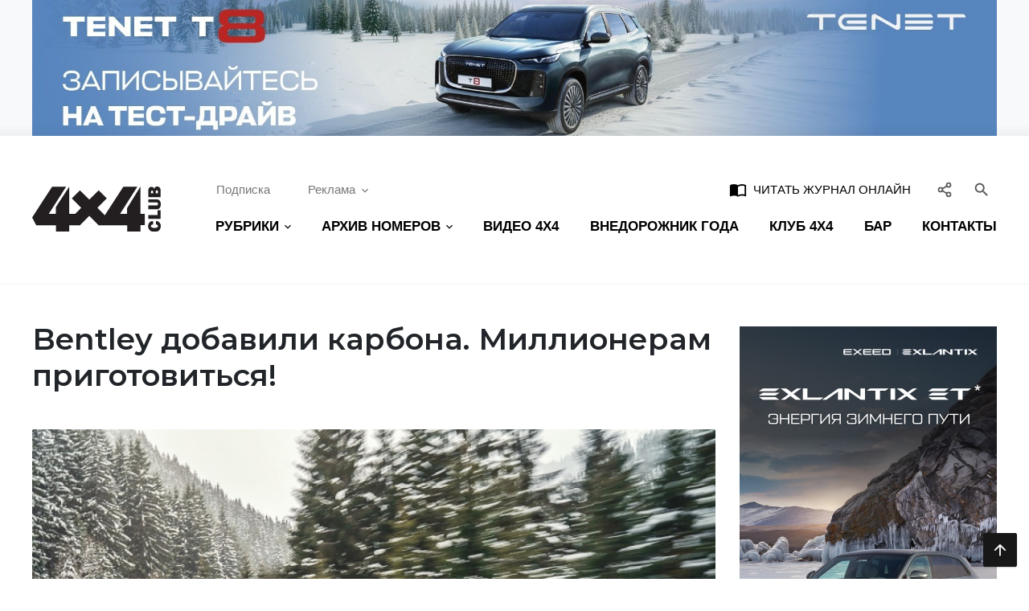

--- FILE ---
content_type: text/html; charset=UTF-8
request_url: https://4x4.media/55432-bentley-dobavili-karbona-millioneram-prigotovitsya.html
body_size: 15616
content:
	<!DOCTYPE html>
	<html lang="ru-RU">
	<head>
      <meta http-equiv="Content-Type" content="text/html; charset=UTF-8" />
<link href="/bitrix/cache/css/s1/main/template_596ea7e967500c6efff3a1af394da3e0/template_596ea7e967500c6efff3a1af394da3e0_v1.css?1671542044180576" type="text/css"  data-template-style="true" rel="stylesheet" />
<meta http-equiv="X-UA-Compatible" content="IE=edge">
<meta name="viewport" content="width=device-width, initial-scale=1">
<link rel="apple-touch-icon" sizes="57x57" href="/assets/image/favicon/favicon-57x57.png">
<link rel="apple-touch-icon" sizes="60x60" href="/assets/image/favicon/favicon-60x60.png">
<link rel="apple-touch-icon" sizes="72x72" href="/assets/image/favicon/favicon-72x72.png">
<link rel="apple-touch-icon" sizes="76x76" href="/assets/image/favicon/favicon-76x76.png">
<link rel="apple-touch-icon" sizes="114x114" href="/assets/image/favicon/favicon-114x114.png">
<link rel="apple-touch-icon" sizes="120x120" href="/assets/image/favicon/favicon-120x120.png">
<link rel="apple-touch-icon" sizes="144x144" href="/assets/image/favicon/favicon-144x144.png">
<link rel="apple-touch-icon" sizes="152x152" href="/assets/image/favicon/favicon-152x152.png">
<link rel="apple-touch-icon" sizes="180x180" href="/assets/image/favicon/favicon-180x180.png">
<link rel="icon" type="image/png" sizes="192x192" href="/assets/image/favicon/favicon-192x192.png">
<link rel="icon" type="image/png" sizes="96x96" href="/assets/image/favicon/favicon-96x96.png">
<link rel="icon" type="image/png" sizes="32x32" href="/assets/image/favicon/favicon-32x32.png">
<link rel="icon" type="image/png" sizes="16x16" href="/assets/image/favicon/favicon-16x16.png">
<meta name="msapplication-TileColor" content="#ffffff">
<meta name="msapplication-TileImage" content="/assets/image/favicon/favicon-144x144.png">
<meta name="theme-color" content="#d8090c">
<link rel="shortcut icon" type="image/x-icon" href="/assets/image/favicon/favicon.ico">
<meta name="yandex-verification" content="9f4e1b726c53539f" />
<meta name="ab938d5877f6c1632a33b346b749f186" content="">
<meta property="og:url" content="http://4x4.media/55432-bentley-dobavili-karbona-millioneram-prigotovitsya.html" />
<meta property="og:title" content="Bentley добавили карбона. Миллионерам приготовиться!" />
<meta property="og:description" content="Bentley разработала карбоновый обвес Styling, чтобы придать облику Bentley Bentayga ещё более спортивный внешний вид, хотя куда уж больше. Карбоновые элементы – сплиттер переднего бампера, накладки ..." />
<meta property="og:image" content="http://4x4.media/upload/iblock/d7c/ktfk48ijaqhcicey1e23b4r0pa2yv6v3/c631d79083aae32b57c5f9049ae27dbb73d52cac.jpg" />
<meta property="relap-image" content="http://4x4.media/upload/iblock/d7c/ktfk48ijaqhcicey1e23b4r0pa2yv6v3/c631d79083aae32b57c5f9049ae27dbb73d52cac.jpg" />
<script src="https://vk.com/js/api/openapi.js?169" type="text/javascript" data-skip-moving="true"></script>



			<title>Bentley добавили карбона. Миллионерам приготовиться! — Журнал «4х4 Club»</title>
			<!-- Global site tag (gtag.js) - Google Analytics -->
<script async src="https://www.googletagmanager.com/gtag/js?id=UA-174224930-1" data-skip-moving="true"></script>
<script data-skip-moving="true">
    window.dataLayer = window.dataLayer || [];
    function gtag(){dataLayer.push(arguments);}
    gtag('js', new Date());
    gtag('config', 'UA-174224930-1');
</script>

<script src="https://yandex.ru/ads/system/context.js?v1" async data-skip-moving="true"></script>	</head>
	<body class="is-page-article">
				<div id="page-wrap" class="page-wrap">
			<div class="page-part">
          <!--'start_frame_cache_y0XwfU'-->	<div class="header-rek">
		<div class="text-center container">
        <a href="https://tenet.ru/models/t8/?utm_source=pr&utm_medium=banner&utm_campaign=4x4" target="_blank" ><img alt="Erid 2VtzqvL7wcN" title="Erid 2VtzqvL7wcN" src="/upload/rk/fc2/uozp7v5tapb2yxk62tqe1uvrbhak9oi6/1920x270.jpg" width="1920" height="270" style="border:0;" /></a>		</div>
	</div>
<!--'end_frame_cache_y0XwfU'-->				<header class="header-main">
					<div class="container">
						<div class="row align-items-center">
							<a href="/" class="col-xl-2 col-logo">
								<img src="/assets/image/logo.svg" alt="4x4">
							</a>
							<div class="col-content pl-md-4">
								<div class="linebar justify-content-end px-3 pr-lg-3 pl-lg-0 justify-content-md-between">
									<div class="d-flex">
										<div class="d-none d-lg-flex">
																						<div class="mr-3">
												<a href="/podpiska/" class="btn btn-prime">Подписка</a>
											</div>
											<div class="dropdown">
												<a href="" class="btn btn-prime" data-toggle="dropdown">Реклама<svg class="icon-arrow" width="16" height="16" xmlns="http://www.w3.org/2000/svg" viewBox="0 0 24 24" fill="currentColor" style="margin: 0 -4px 0 4px;"><path d="M16.59 8.59L12 13.17 7.41 8.59 6 10l6 6 6-6-1.41-1.41z"/></svg></a>
												<div class="dropdown-menu">
													<a href="/reklama-na-sajte/" class="dropdown-item">Реклама на сайте</a>
													<a href="/reklama-v-zhurnale/" class="dropdown-item">Реклама в журнале</a>
												</div>
											</div>
										</div>
									</div>
									<form id="search-bar-main" action="/search/" class="search-bar">
										<div class="input-group">
											<input type="text" name="q" class="form-control search-input" placeholder="Поиск...">
											<div class="input-group-append">
												<button type="submit" class="btn menu-link">
													<i class="m-icon">&#xe8b6;</i>
												</button>
												<button type="button" class="btn menu-link search-btn-close search-bar--toggle" data-target="#search-bar-main">
													<i class="m-icon">&#xe5cd;</i>
												</button>
											</div>
											<span class="search-bar-state"></span>
										</div>
									</form>
									<a href="https://kiozk.ru/magazine/4x4-club-2/11477" target="_blank" style="text-transform: uppercase; font-weight: 500; color: black;" class="btn btn-prime ml-auto mr-2 d-none d-sm-inline-block">
										<i class="m-icon mr-1">import_contacts</i>
										Читать журнал онлайн
									</a>
									<div class="dropdown">
										<button type="button" class="btn btn-prime px-2" data-toggle="dropdown" style="color: #555;" title="Социальные сети">
											<svg fill="none" width="20" height="20" stroke="currentColor" stroke-linecap="round" stroke-linejoin="round" stroke-width="2" viewBox="0 0 24 24" xmlns="http://www.w3.org/2000/svg" style="vertical-align: top; margin-top: 1px;">
												<circle cx="18" cy="5" r="3"/>
												<circle cx="6" cy="12" r="3"/>
												<circle cx="18" cy="19" r="3"/>
												<line x1="8.59" x2="15.42" y1="13.51" y2="17.49"/>
												<line x1="15.41" x2="8.59" y1="6.51" y2="10.49"/>
											</svg>
										</button>
										<div class="dropdown-menu dropdown-menu-right p-3" style="width: 180px;">
												<a href="https://www.vk.com/4x4club" target="_blank" class="btn btn-prime social-btn my-2">
	<svg height="28" width="28" viewBox="0 0 24 24" xmlns="http://www.w3.org/2000/svg" fill="#45668e">
		<path
			d="M21.54736,7H18.25688a.74281.74281,0,0,0-.65452.39156s-1.31237,2.41693-1.73392,3.231C14.73438,12.8125,14,12.125,14,11.10863V7.60417A1.10417,1.10417,0,0,0,12.89583,6.5h-2.474a1.9818,1.9818,0,0,0-1.751.8125s1.25626-.20312,1.25626,1.48958c0,.41974.02162,1.62723.04132,2.64a.72943.72943,0,0,1-1.273.50431,21.54029,21.54029,0,0,1-2.4982-4.54359A.69314.69314,0,0,0,5.5668,7C4.8532,7,3.42522,7,2.57719,7a.508.508,0,0,0-.47969.68481C3.00529,10.17487,6.91576,18,11.37917,18h1.87865A.74219.74219,0,0,0,14,17.25781V16.12342a.7293.7293,0,0,1,1.22868-.5315l2.24861,2.1127A1.08911,1.08911,0,0,0,18.223,18h2.95281c1.42415,0,1.42415-.98824.64768-1.75294-.54645-.53817-2.51832-2.61663-2.51832-2.61663A1.01862,1.01862,0,0,1,19.2268,12.307c.63737-.83876,1.67988-2.21175,2.122-2.79993C21.95313,8.70313,23.04688,7,21.54736,7Z"/>
	</svg>
</a>
<a href="https://www.youtube.com/user/mediaclub4x4" target="_blank" class="btn btn-prime social-btn my-2">
	<svg height="28" width="28" viewBox="0 0 24 24" xmlns="http://www.w3.org/2000/svg" fill="#ff0000">
		<path
			d="M21.80731,7.805a2.79915,2.79915,0,0,0-2.54907-2.53906C17.69061,5.13586,15.36707,5,12.50012,5c-3.45251,0-6.05865.14105-7.74353.27332A2.79932,2.79932,0,0,0,2.1925,7.815C2.08936,8.90021,2,10.33344,2,12.0423c0,1.66632.08862,3.07422.19128,4.14594a2.79852,2.79852,0,0,0,2.56384,2.53833C6.43994,18.85883,9.04657,19,12.50012,19c2.86694,0,5.19049-.13586,6.75812-.266a2.799,2.799,0,0,0,2.54907-2.539C21.91052,15.11548,22,13.69189,22,12S21.91052,8.88452,21.80731,7.805ZM9.77594,14.93878V9.06122L15.574,12Z"/>
	</svg>
</a><a href="https://t.me/club_4x4_russia" target="_blank" class="btn btn-prime social-btn my-2">
	<svg fill="#0088cc" xmlns="http://www.w3.org/2000/svg"  viewBox="0 0 50 50" width="26px" height="26px"><path d="M46.137,6.552c-0.75-0.636-1.928-0.727-3.146-0.238l-0.002,0C41.708,6.828,6.728,21.832,5.304,22.445	c-0.259,0.09-2.521,0.934-2.288,2.814c0.208,1.695,2.026,2.397,2.248,2.478l8.893,3.045c0.59,1.964,2.765,9.21,3.246,10.758	c0.3,0.965,0.789,2.233,1.646,2.494c0.752,0.29,1.5,0.025,1.984-0.355l5.437-5.043l8.777,6.845l0.209,0.125	c0.596,0.264,1.167,0.396,1.712,0.396c0.421,0,0.825-0.079,1.211-0.237c1.315-0.54,1.841-1.793,1.896-1.935l6.556-34.077	C47.231,7.933,46.675,7.007,46.137,6.552z M22,32l-3,8l-3-10l23-17L22,32z"/></svg>
</a>
<a href="https://zen.yandex.ru/4x4club" target="_blank" class="btn btn-prime social-btn my-2">
	<svg width="20" height="20" viewBox="0 0 48 48" fill="#2e3238" xmlns="http://www.w3.org/2000/svg">
		<path fill-rule="evenodd" clip-rule="evenodd"
		      d="M23.7354 0C13.8428 0.000940338 6.98806 0.0338522 3.46947 3.46985C0.0336545 6.98765 0.000735498 14.1643 0.000735498 23.7351C10.628 23.4144 15.4878 23.1483 19.3638 19.3634C23.1485 15.4874 23.4147 10.6277 23.7354 0ZM3.46886 44.5305C0.0330411 41.0127 0.00012207 33.8361 0.00012207 24.2653C10.6274 24.586 15.4872 24.8521 19.3632 28.637C23.1479 32.513 23.4141 37.3727 23.7348 47.9995C13.8422 47.9995 6.98745 47.9675 3.46886 44.5305ZM24.2653 47.9995C24.586 37.3727 24.8522 32.513 28.637 28.637C32.5129 24.8521 37.3727 24.586 48 24.2653C47.999 33.8361 47.9661 41.0127 44.5303 44.5305C41.0117 47.9675 34.158 47.9995 24.2653 47.9995ZM24.2653 0C24.586 10.6277 24.8522 15.4874 28.637 19.3634C32.5129 23.1483 37.3727 23.4144 48 23.7351C47.999 14.1643 47.9661 6.98765 44.5303 3.46985C41.0117 0.0338522 34.158 0.000940338 24.2653 0Z"/>
		<path fill-rule="evenodd" clip-rule="evenodd"
		      d="M28.637 28.637C24.8522 32.513 24.586 37.3727 24.2653 47.9995C34.158 47.9995 41.0117 47.9675 44.5303 44.5305C47.9661 41.0127 47.999 33.8361 48 24.2653C37.3728 24.586 32.5129 24.8521 28.637 28.637ZM0.00012207 24.2653C0.00012207 33.8361 0.0330411 41.0127 3.46886 44.5305C6.98745 47.9675 13.8422 47.9995 23.7348 47.9995C23.4141 37.3727 23.1479 32.513 19.3632 28.637C15.4872 24.8521 10.6274 24.586 0.00012207 24.2653ZM23.7354 0C13.8428 0.000940338 6.98806 0.0338522 3.46947 3.46985C0.0336545 6.98765 0.000735498 14.1643 0.000735498 23.7351C10.628 23.4144 15.4878 23.1483 19.3638 19.3634C23.1485 15.4874 23.4147 10.6277 23.7354 0ZM28.637 19.3634C24.8522 15.4874 24.586 10.6277 24.2653 0C34.158 0.000940338 41.0117 0.0338522 44.5303 3.46985C47.9661 6.98765 47.999 14.1643 48 23.7351C37.3728 23.4144 32.5129 23.1483 28.637 19.3634Z"/>
		<path fill-rule="evenodd" clip-rule="evenodd"
		      d="M47.9999 24.2655V24.0003V23.736C37.3726 23.4144 32.5128 23.1493 28.6368 19.3635C24.8521 15.4883 24.5859 10.6287 24.2652 0.000976562H23.9999H23.7347C23.414 10.6287 23.1478 15.4883 19.363 19.3635C15.487 23.1493 10.6272 23.4144 0 23.736V24.0003V24.2655C10.6272 24.587 15.487 24.8522 19.363 28.6371C23.1478 32.5132 23.414 37.3728 23.7347 48.0005H23.9999H24.2652C24.5859 37.3728 24.8521 32.5132 28.6368 28.6371C32.5128 24.8522 37.3726 24.587 47.9999 24.2655Z"
		      fill="white"/>
	</svg>
</a><a href="/feed/rss" target="_blank" class="btn btn-prime social-btn my-2">
	<svg width="28" height="28" viewBox="0 0 24 24" xmlns="http://www.w3.org/2000/svg" fill="#f26522">
		<circle cx="6" cy="18" r="2"/>
		<path d="M4,9.58545v3A7.423,7.423,0,0,1,11.41455,20h3A10.42625,10.42625,0,0,0,4,9.58545Z"/>
		<path d="M4,4V7A13.01442,13.01442,0,0,1,17,20h3A16.01833,16.01833,0,0,0,4,4Z"/>
	</svg>
</a>										</div>
									</div>
									<button type="button" class="btn btn-prime px-2 search-bar--toggle ml-lg-2" data-target="#search-bar-main" style="color: #555;">
										<i class="m-icon">&#xe8b6;</i>
									</button>
									<div class="d-lg-none">
										<button type="button" class="btn btn-prime px-2 sidebar--open" data-target="#menu-main">
											<div class="icon-bars">
												<span class="bar"></span>
												<span class="bar"></span>
												<span class="bar"></span>
											</div>
										</button>
									</div>
								</div>
                <nav id="menu-main" class="d-none d-lg-block mt-lg-2">
	<div class="sidebar-stage">
		<div class="sidebar-slide">
			<ul class="nav menu-main sidebar-list justify-content-lg-between">
          				<li class="menu-item dropdown">
					<a class="menu-link nav-link menu--link" href="" data-toggle="dropdown">
						<span class="menu-name">РУБРИКИ</span>
						<svg class="icon-arrow" width="8" height="8" xmlns="http://www.w3.org/2000/svg" viewBox="0 0 24 24"
						     fill="currentColor">
							<path d="M16.59 8.59L12 13.17 7.41 8.59 6 10l6 6 6-6-1.41-1.41z"/>
						</svg>
					</a>
					<div class="dropdown-menu">
              								<a href="/travel" class="dropdown-item">Путешествия</a>
              								<a href="/practice" class="dropdown-item">Практика</a>
              								<a href="/news" class="dropdown-item">Новости</a>
              								<a href="/people" class="dropdown-item">Люди</a>
              								<a href="/cars" class="dropdown-item">Автомобили</a>
              					</div>
				</li>
				<li class="menu-item dropdown">
					<a class="menu-link nav-link menu--link" href="#" data-toggle="dropdown">
						<span class="menu-name">АРХИВ НОМЕРОВ</span>
						<svg class="icon-arrow" width="8" height="8" xmlns="http://www.w3.org/2000/svg" viewBox="0 0 24 24"
						     fill="currentColor">
							<path d="M16.59 8.59L12 13.17 7.41 8.59 6 10l6 6 6-6-1.41-1.41z"/>
						</svg>
					</a>
					<div class="dropdown-menu">
						<div class="px-2 dropdown-menu-body">
							<div class="row m-0">
                  										<div class="col-12 col-md-6 col-lg-4 p-0">
											<a href="/archive_2020" class="dropdown-item py-2 px-3">Архив номеров за 2020 год</a>
										</div>
                  										<div class="col-12 col-md-6 col-lg-4 p-0">
											<a href="/archive_2019" class="dropdown-item py-2 px-3">Архив номеров за 2019 год</a>
										</div>
                  										<div class="col-12 col-md-6 col-lg-4 p-0">
											<a href="/archive_2018" class="dropdown-item py-2 px-3">Архив номеров за 2018 год</a>
										</div>
                  										<div class="col-12 col-md-6 col-lg-4 p-0">
											<a href="/archive_2017" class="dropdown-item py-2 px-3">Архив номеров за 2017 год</a>
										</div>
                  										<div class="col-12 col-md-6 col-lg-4 p-0">
											<a href="/archive_2016" class="dropdown-item py-2 px-3">Архив номеров за 2016 год</a>
										</div>
                  							</div>
						</div>
					</div>
				</li>
				<li class="menu-item">
					<a class="menu-link nav-link menu--link" href="/video-4x4">
						<span class="menu-name">ВИДЕО 4Х4</span>
					</a>
				</li>
				<li class="d-sidebar menu-item dropdown">
					<a class="menu-link nav-link menu--link" href="#" data-toggle="dropdown">
						<span class="menu-name">РЕКЛАМА</span>
						<svg class="icon-arrow" width="8" height="8" xmlns="http://www.w3.org/2000/svg" viewBox="0 0 24 24"
						     fill="currentColor">
							<path d="M16.59 8.59L12 13.17 7.41 8.59 6 10l6 6 6-6-1.41-1.41z"/>
						</svg>
					</a>
					<div class="dropdown-menu">
						<a href="/reklama-na-sajte/" class="dropdown-item">Реклама на сайте</a>
						<a href="/reklama-v-zhurnale/" class="dropdown-item">Реклама в журнале</a>
					</div>
				</li>
				<li class="menu-item">
					<a class="menu-link nav-link menu--link" href="http://vned.ru" target="_blank"><span class="menu-name">ВНЕДОРОЖНИК ГОДА</span></a>
				</li>
				<li class="menu-item">
					<a class="menu-link nav-link menu--link" href="https://club4x4.ru" target="_blank"><span class="menu-name">КЛУБ 4х4</span></a>
				</li>
				<li class="menu-item">
					<a class="menu-link nav-link menu--link" href="https://angar44.ru/" target="_blank"><span class="menu-name">БАР</span></a>
				</li>
				<li class="menu-item">
					<a class="menu-link nav-link menu--link" href="/contact-us/"><span class="menu-name">КОНТАКТЫ</span></a>
				</li>
				<li class="menu-item d-sidebar">
					<a href="/podpiska/" class="menu-link nav-link">ПОДПИСКА</a>
				</li>
				<li class="menu-item d-sidebar">
					<a href="/4x4-v-gorode/" class="menu-link nav-link">4X4 В ГОРОДЕ</a>
				</li>
				<li class="menu-item d-sidebar">
					<a href="https://kiozk.ru/magazine/4x4-club-2/11276" target="_blank" class="menu-link nav-link">ЧИТАТЬ ЖУРНАЛ
						ОНЛАЙН</a>
				</li>
			</ul>
		</div>
	</div>
</nav>							</div>
						</div>
					</div>
				</header>
				<div id="under-header-box"></div>
									<main id="page-main-content" class="container content-main">													<div class="row main-row">
								<div class="col-body">
            				<div id="articles-lib" class="article-wrap">
    <div class="content-layout dynamic--article article--item article-body" data-id="17295">
    	<h1 class="mt-0 mt-lg-n2 mb-4 pb-3 mb-sm-5 pb-sm-0"
	    style="font-weight: 600;">Bentley добавили карбона. Миллионерам приготовиться!</h1>
	<figure class="article-image-title mb-4">
		<a href="/upload/iblock/d7c/ktfk48ijaqhcicey1e23b4r0pa2yv6v3/c631d79083aae32b57c5f9049ae27dbb73d52cac.jpg" class="article--gallery">
			<img src="/thumb.php?src=%2Fupload%2Fiblock%2Fd7c%2Fktfk48ijaqhcicey1e23b4r0pa2yv6v3%2Fc631d79083aae32b57c5f9049ae27dbb73d52cac.jpg&w=990&q=92" alt="Bentley добавили карбона. Миллионерам приготовиться!" class="figure-image">
		</a>
		<figcaption>
			<ul class="d-sm-flex list-inline align-items-center">
          						<li class="d-block mr-5 mb-3 mb-sm-0">
							<a href="/news" rel="category tag" class="btn btn-sm btn-outline-light">Новости</a>
						</li>
          				<li class="ml-auto"><i class="m-icon mr-1">&#xe8df;</i> 7 мая 2020</li>
          			</ul>
		</figcaption>
	</figure>
	<div class="article-content page--content">
                <blockquote>
<p><strong>Bentley разработала карбоновый обвес Styling, чтобы придать облику Bentley Bentayga ещё более спортивный внешний вид, хотя куда уж больше. Карбоновые элементы – сплиттер переднего бампера, накладки порогов с металлическими эмблемами Bentley, диффузор заднего бампера и спойлер крышки багажника – изготовлены мастерами марки вручную с хирургической точностью.</strong></p>
</blockquote>
<p>&nbsp;</p>
<p><a href="/wp-content/uploads/2020/05/Styling-Spec-5.jpg"><img class="aligncenter wp-image-55434 size-full" src="/wp-content/uploads/2020/05/Styling-Spec-5.jpg" alt="" width="780" height="520" /></a></p>
<p>В комплект для Bentayga входят: двойной спойлер задней двери, накладки на задние стойки из глянцевого углеродного волокна, а также опциональные аэродинамические накладки на передний бампер, корпуса наружных зеркал и воздухозаборники на передних крыльях.</p>
<p>Карбоновые декорации устанавливаются на заводе в составе пакета Black Specification, а ещё это можно сделать у официальных дилеров.</p>
<p>&nbsp;</p>
<p>Если вам нравится Bentayga, вы можете проголосовать за неё в нашей премии <a href="/54876-startovala-premiya-vnedorozhnik-goda-mozhno-vyigrat-kvadrocikl-ili-avtomobil.html">"Внедорожник года"</a>, а заодно получить шанс выиграть квадроцикл или автомобиль</p>      	</div>
	<div class="section mt-4">
		
		<div class="ya-share2" data-services="vkontakte,odnoklassniki,moimir,telegram,whatsapp,lj"
		     data-color-scheme="blackwhite"></div>
	</div>
<!--'start_frame_cache_2DJmFo'-->    <div class="mt-5"><!-- Yandex Native Ads C-A-17646-13 -->
<div id="id-C-A-17646-13"></div>
</div>
<!--'end_frame_cache_2DJmFo'--><script type="text/javascript" data-skip-moving="true">
    VK.init({apiId: 51425259, onlyWidgets: true});
</script>
<div class="mt-5">
	<a name="comments"></a>
	<div id="vk_comments"></div>
</div>
	        <div class="mt-5">
		        	<div id="articles-grid" class="articles-row">
      <div class="articles-line-row">				<div class="col-item article-col">
					<article class="card card-box card-vh article--card">
						<div class="card-cover">
							<img src="thumb.php?src=%2Fupload%2Fiblock%2F080%2F9vzj6hrziowc0pv861bwcern3b68vf73%2F8gMmMg5eAo_large.jpg&w=200&h=100&q=20&f=8"
							     data-src="/thumb.php?src=%2Fupload%2Fiblock%2F080%2F9vzj6hrziowc0pv861bwcern3b68vf73%2F8gMmMg5eAo_large.jpg&w=500&h=250&q=90"
							     class="lazyload card-cover-img" alt="Москвич 3 и Tenet T4 покинули программу господдержки">
						</div>
						<a href="/moskvich-3-i-tenet-t4-pokinuli-programmu-gospodderzhki.html" class="card-content">
							<h2 class="card-title">Москвич 3 и Tenet T4 покинули программу господдержки</h2>
						</a>
						<a href="/news" class="card-category">Новости</a>
					</article>
				</div>
          				<div class="col-item article-col">
					<article class="card card-box card-vh article--card">
						<div class="card-cover">
							<img src="thumb.php?src=%2Fupload%2Fiblock%2F10d%2Fmztxqmbtjlo0mn8aqgzjnok0f7dmovfa%2Fimg_1769101884_2054_621_suzuki_victoris_2.jpg&w=200&h=100&q=20&f=8"
							     data-src="/thumb.php?src=%2Fupload%2Fiblock%2F10d%2Fmztxqmbtjlo0mn8aqgzjnok0f7dmovfa%2Fimg_1769101884_2054_621_suzuki_victoris_2.jpg&w=500&h=250&q=90"
							     class="lazyload card-cover-img" alt="Suzuki Victoris. Бюджетный кроссовер завоевал главный индийский титул">
						</div>
						<a href="/suzuki-victoris-byudzhetnyy-krossover-zavoeval-glavnyy-indiyskiy-titul.html" class="card-content">
							<h2 class="card-title">Suzuki Victoris. Бюджетный кроссовер завоевал главный индийский титул</h2>
						</a>
						<a href="/news" class="card-category">Новости</a>
					</article>
				</div>
          </div><div class="articles-line-row">				<div class="col-item article-col">
					<article class="card card-box card-vh article--card">
						<div class="card-cover">
							<img src="thumb.php?src=%2Fupload%2Fiblock%2Fece%2Fwi1uxdasz6dg0gsatgo5nqf7edhyhthe%2Fthumb-_11_.jpg&w=200&h=100&q=20&f=8"
							     data-src="/thumb.php?src=%2Fupload%2Fiblock%2Fece%2Fwi1uxdasz6dg0gsatgo5nqf7edhyhthe%2Fthumb-_11_.jpg&w=500&h=250&q=90"
							     class="lazyload card-cover-img" alt="Такой FJ40 вы точно ещё не видели">
						</div>
						<a href="/takoy-toyota-fj40-vy-eshchye-ne-videli.html" class="card-content">
							<h2 class="card-title">Такой FJ40 вы точно ещё не видели</h2>
						</a>
						<a href="/cars" class="card-category">Автомобили</a>
					</article>
				</div>
          				<div class="col-item article-col">
					<article class="card card-box card-vh article--card">
						<div class="card-cover">
							<img src="thumb.php?src=%2Fupload%2Fiblock%2F8c4%2Frzjoe9rdg2xh2nye8clb7rvcbwgos45c%2FHyundai_Staria_Camper_Concept_121_31_2048x1366.jpg&w=200&h=100&q=20&f=8"
							     data-src="/thumb.php?src=%2Fupload%2Fiblock%2F8c4%2Frzjoe9rdg2xh2nye8clb7rvcbwgos45c%2FHyundai_Staria_Camper_Concept_121_31_2048x1366.jpg&w=500&h=250&q=90"
							     class="lazyload card-cover-img" alt="Идеальный спутник путешественника – Hyundai Staria Camper">
						</div>
						<a href="/idealnyy-sputnik-puteshestvennika-hyundai-staria-camper.html" class="card-content">
							<h2 class="card-title">Идеальный спутник путешественника – Hyundai Staria Camper</h2>
						</a>
						<a href="/news" class="card-category">Новости</a>
					</article>
				</div>
          </div><div class="articles-line-row">				<div class="col-item article-col">
					<article class="card card-box card-vh article--card">
						<div class="card-cover">
							<img src="thumb.php?src=%2Fupload%2Fiblock%2F8fa%2Fxvhugm4zuz6dob15qt9ar6ifjy4b7hqt%2F347688902969478.jpg&w=200&h=100&q=20&f=8"
							     data-src="/thumb.php?src=%2Fupload%2Fiblock%2F8fa%2Fxvhugm4zuz6dob15qt9ar6ifjy4b7hqt%2F347688902969478.jpg&w=990&h=495&q=90"
							     class="lazyload card-cover-img" alt="Ваш Porsche превратился в «кирпич»? Во всём виноваты глушилки">
						</div>
						<a href="/vash-porsche-prevratilsya-v-kirpich-vo-vsyem-vinovaty-glushilki.html" class="card-content">
							<h2 class="card-title">Ваш Porsche превратился в «кирпич»? Во всём виноваты глушилки</h2>
						</a>
						<a href="/news" class="card-category">Новости</a>
					</article>
				</div>
          </div><div class="articles-line-row">				<div class="col-item article-col">
					<article class="card card-box card-vh article--card">
						<div class="card-cover">
							<img src="thumb.php?src=%2Fupload%2Fsprint.editor%2F538%2Fxih1r5mtbhpsypzcsumzo9viej5mx56n%2Fimg_1769152622_9246_919_xzuc.jpg&w=200&h=100&q=20&f=8"
							     data-src="/thumb.php?src=%2Fupload%2Fsprint.editor%2F538%2Fxih1r5mtbhpsypzcsumzo9viej5mx56n%2Fimg_1769152622_9246_919_xzuc.jpg&w=500&h=250&q=90"
							     class="lazyload card-cover-img" alt="Исполин морей: Китай построил крупнейший автомобилевоз для Южной Кореи">
						</div>
						<a href="/ispolin-morey-kitay-postroil-krupneyshiy-avtomobilevoz-dlya-yuzhnoy-korei.html" class="card-content">
							<h2 class="card-title">Исполин морей: Китай построил крупнейший автомобилевоз для Южной Кореи</h2>
						</a>
						<a href="/news" class="card-category">Новости</a>
					</article>
				</div>
          				<div class="col-item article-col">
					<article class="card card-box card-vh article--card">
						<div class="card-cover">
							<img src="thumb.php?src=%2Fupload%2Fsprint.editor%2F52c%2F2ql3sj9orqj796dwzsgfsyydk831s49q%2Fimg_1769078683_9047_864_347688258291870.jpg&w=200&h=100&q=20&f=8"
							     data-src="/thumb.php?src=%2Fupload%2Fsprint.editor%2F52c%2F2ql3sj9orqj796dwzsgfsyydk831s49q%2Fimg_1769078683_9047_864_347688258291870.jpg&w=500&h=250&q=90"
							     class="lazyload card-cover-img" alt="Водительские права могут переехать в приложение Max">
						</div>
						<a href="/voditelskie-prava-mogut-pereekhat-v-prilozhenie-max.html" class="card-content">
							<h2 class="card-title">Водительские права могут переехать в приложение Max</h2>
						</a>
						<a href="/news" class="card-category">Новости</a>
					</article>
				</div>
          </div><div class="articles-line-row">				<div class="col-item article-col">
					<article class="card card-box card-vh article--card">
						<div class="card-cover">
							<img src="thumb.php?src=%2Fupload%2Fsprint.editor%2F5d7%2Fg0vjdzzdir3we3uzjufjc2tkl5zhxz5t%2Fimg_1769076806_425_126_20251213_ex60_media_012_copy_1024x576.jpg&w=200&h=100&q=20&f=8"
							     data-src="/thumb.php?src=%2Fupload%2Fsprint.editor%2F5d7%2Fg0vjdzzdir3we3uzjufjc2tkl5zhxz5t%2Fimg_1769076806_425_126_20251213_ex60_media_012_copy_1024x576.jpg&w=500&h=250&q=90"
							     class="lazyload card-cover-img" alt="Volvo EX60: новый флагманский электромобиль с характером и доступом к сети Tesla">
						</div>
						<a href="/volvo-ex60-novyy-flagmanskiy-elektromobil-s-kharakterom-i-dostupom-k-seti-tesla.html" class="card-content">
							<h2 class="card-title">Volvo EX60: новый флагманский электромобиль с характером и доступом к сети Tesla</h2>
						</a>
						<a href="/news" class="card-category">Новости</a>
					</article>
				</div>
          				<div class="col-item article-col">
					<article class="card card-box card-vh article--card">
						<div class="card-cover">
							<img src="thumb.php?src=%2Fupload%2Fiblock%2F169%2Fu9auzi52l0rodjoktncxs7b58g8t0b46%2FP2140405.jpg&w=200&h=100&q=20&f=8"
							     data-src="/thumb.php?src=%2Fupload%2Fiblock%2F169%2Fu9auzi52l0rodjoktncxs7b58g8t0b46%2FP2140405.jpg&w=500&h=250&q=90"
							     class="lazyload card-cover-img" alt="Архив: Куда рулить «Ниву», если занесло?">
						</div>
						<a href="/vechnye-voprosy-kuda-rulit-nivu-esli-zaneslo.html" class="card-content">
							<h2 class="card-title">Архив: Куда рулить «Ниву», если занесло?</h2>
						</a>
						<a href="/practice" class="card-category">Практика</a>
					</article>
				</div>
          </div><div class="articles-line-row">				<div class="col-item article-col">
					<article class="card card-box card-vh article--card">
						<div class="card-cover">
							<img src="thumb.php?src=%2Fupload%2Fiblock%2Fad2%2Fwkcj3xlhyajq2b5zf9s7o59e30jv1io9%2FArgo_Sasquatch_XTX_15.jpg&w=200&h=100&q=20&f=8"
							     data-src="/thumb.php?src=%2Fupload%2Fiblock%2Fad2%2Fwkcj3xlhyajq2b5zf9s7o59e30jv1io9%2FArgo_Sasquatch_XTX_15.jpg&w=990&h=495&q=90"
							     class="lazyload card-cover-img" alt="Argo Sasquatch XTX: амфибия-спасатель для любых условий">
						</div>
						<a href="/argo-sasquatch-xtx-amfibiya-spasatel-dlya-lyubykh-usloviy.html" class="card-content">
							<h2 class="card-title">Argo Sasquatch XTX: амфибия-спасатель для любых условий</h2>
						</a>
						<a href="/news" class="card-category">Новости</a>
					</article>
				</div>
          </div>	</div>
	    <div class="row justify-content-center mx-n2 mt-4" id="articles-pager">
		    <div class="col-xl-6 px-2">
			    <button type="button" class="btn btn-lg btn-block btn-dark shadow-sm" style="position: relative;
			    border-radius: 3px;" data-more-link="/55432-bentley-dobavili-karbona-millioneram-prigotovitsya.html?PAGEN_1=2">
				    <i class="m-icon" style="position: absolute; top:8px; right: 15px; font-size: 32px;">&#xe5db;</i>
				    <span>Показать еще ...</span>
			    </button>
		    </div>
	    </div>
    	        </div>
		          </div>
</div>
<style scoped>
    #layout-sidebar-promos {position: relative;}
    .as-hidden {position: absolute; left: -9999px; z-index: -999; opacity: 0;}
    .article-content .js-relap-widget-wrapper {position: relative; margin: 1.5rem 0 !important;}
    .article-content .js-relap-widget-wrapper:before {content: 'реклама'; display: block; position: absolute; top: -16px; text-align: right; right: 0; color: #ccc; font-size: 12px; line-height: 12px;}
    .embed-responsive > iframe {position: absolute !important;}
</style>					</div>
					<div id="layout-sidebar" class="col-sidebar">
						<!--'start_frame_cache_Zg1Ab0'-->    <div class="section"><a href=" https://exeed.ru/cars/exlantix-et/" target="_blank" ><img alt="Erid 2VtzqwfVSuF" title="Erid 2VtzqwfVSuF" src="/upload/rk/84b/n4018ndzad6wad7m46drvw292o68s60s/320kh600.jpg" width="320" height="600" style="border:0;" /></a></div>
<!--'end_frame_cache_Zg1Ab0'-->							<div class="section">
		<h4 class="section-name">Популярное</h4>
		<div class="carousel-slides controls-pos-sides">
			<div class="carousel--default carousel-preload" data-options='{"items":1,"loop":true,"gutter":0,"nav":false,"controls":true,"autoplay":true,"autoplayHoverPause":true,"autoplayButtonOutput":false,"mouseDrag":false}' style="vertical-align: top;">
          						<div class="slide-item">
							<div class="card card-trans">
								<div class="card-cover bordered">
									<img data-src="/thumb.php?src=%2Fupload%2Fsprint.editor%2Fa66%2Ff7bdze8gfr4p7gml3oqehaj2zpoor99b%2Fimg_1766734132_0454_302_t9_urban.jpg&w=380&h=200" class="lazyload" alt="JAC T9 обзавёлся инновационной подвеской">
								</div>
								<div class="card-content">
									<a href="/jac-t9-obzavelsya-innovacionnoi-podveskoy.html" class="card-title">JAC T9 обзавёлся инновационной подвеской</a>
									<div class="tiny-text"></div>
								</div>
							</div>
						</div>
											<div class="slide-item">
							<div class="card card-trans">
								<div class="card-cover bordered">
									<img data-src="/thumb.php?src=%2Fupload%2Fiblock%2Ffa7%2Fvxn02hj3kglqhsuu0u3ne650jnksjjc6%2Ff8e4f9093db895e8e2793e6fe040c12a.jpg&w=380&h=200" class="lazyload" alt="Невидимый щит: как электронные ассистенты и исправные тормоза спасают нас на дороге">
								</div>
								<div class="card-content">
									<a href="/nevidimyy-shchit-kak-elektronnye-assistenty-i-ispravnye-tormoza-spasaut-nas-na-doroge.html" class="card-title">Невидимый щит: как электронные ассистенты и исправные тормоза спасают нас на дороге</a>
									<div class="tiny-text"></div>
								</div>
							</div>
						</div>
											<div class="slide-item">
							<div class="card card-trans">
								<div class="card-cover bordered">
									<img data-src="/thumb.php?src=%2Fupload%2Fiblock%2F43d%2Ftwvawu4jrxkxtxasfhztzms62bp60ruc%2Fthumb-_7_.jpg&w=380&h=200" class="lazyload" alt="Архив: В Suzuki Jimny по снежной целине (видео)">
								</div>
								<div class="card-content">
									<a href="/predely-prokhodimosti-v-suzuki-jimny-po-snezhnoy-tseline-video.html" class="card-title">Архив: В Suzuki Jimny по снежной целине (видео)</a>
									<div class="tiny-text"></div>
								</div>
							</div>
						</div>
											<div class="slide-item">
							<div class="card card-trans">
								<div class="card-cover bordered">
									<img data-src="/thumb.php?src=%2Fupload%2Fsprint.editor%2F20d%2Fdv8np5sngl4yj5bjtf1zjd9boltz91ur%2Fimg_1768003130_1914_548_tank_300_new_dealer_6.jpg&w=380&h=200" class="lazyload" alt="Обновлённый Tank 300 выходит на российский рынок">
								</div>
								<div class="card-content">
									<a href="/obnovlyennyy-tank-300-vykhodit-na-rossiyskiy-rynok.html" class="card-title">Обновлённый Tank 300 выходит на российский рынок</a>
									<div class="tiny-text"></div>
								</div>
							</div>
						</div>
											<div class="slide-item">
							<div class="card card-trans">
								<div class="card-cover bordered">
									<img data-src="/thumb.php?src=%2Fupload%2Fiblock%2Fba7%2Fnbk0rtj8gpbm7yksb957cx7j6u7rtr80%2Fpredsedatel_gwm_problemi_kitaiskogo_avtoproma_3_1000.jpg&w=380&h=200" class="lazyload" alt="В погоне за пустотой: как модные тренды, высокие технологии и ценовые войны меняют китайский автопром">
								</div>
								<div class="card-content">
									<a href="/v-pogone-za-pustotoy-kak-modnye-trendy-vysokie-tekhnologii-i-tsenovye-voyny-menyayut-kitayskiy-avtopr.html" class="card-title">В погоне за пустотой: как модные тренды, высокие технологии и ценовые войны меняют китайский автопром</a>
									<div class="tiny-text"></div>
								</div>
							</div>
						</div>
											<div class="slide-item">
							<div class="card card-trans">
								<div class="card-cover bordered">
									<img data-src="/thumb.php?src=%2Fupload%2Fiblock%2Ff6f%2F1i2rse64nn9rty64oriz1wu439i9pteu%2Fimg_01_copy_1024x576.jpg&w=380&h=200" class="lazyload" alt="Япония установила рекорд по импорту собственных марок из-за рубежа">
								</div>
								<div class="card-content">
									<a href="/yaponiya-ustanovila-rekord-po-importu-sobstvennykh-marok-iz-za-rubezha.html" class="card-title">Япония установила рекорд по импорту собственных марок из-за рубежа</a>
									<div class="tiny-text"></div>
								</div>
							</div>
						</div>
											<div class="slide-item">
							<div class="card card-trans">
								<div class="card-cover bordered">
									<img data-src="/thumb.php?src=%2Fupload%2Fsprint.editor%2F8e3%2F7uhpas0qhtyrw3xh48j6l0zqj2jowftz%2Fimg_1768240498_1883_651_1000036445_800x505.jpg&w=380&h=200" class="lazyload" alt="Первенец iCaur: внедорожник V27 сошёл с конвейера">
								</div>
								<div class="card-content">
									<a href="/pervenets-icaur-vnedorozhnik-v27-soshyel-s-konveyera.html" class="card-title">Первенец iCaur: внедорожник V27 сошёл с конвейера</a>
									<div class="tiny-text"></div>
								</div>
							</div>
						</div>
											<div class="slide-item">
							<div class="card card-trans">
								<div class="card-cover bordered">
									<img data-src="/thumb.php?src=%2Fupload%2Fiblock%2F0eb%2Fdicn9zvusotwjywg2ivia2rnjgw1lt9y%2Fks_6doortruck_exterior02_cropped_processed_by_imagy.jpg&w=380&h=200" class="lazyload" alt="Ford Super Duty от King Series: шестидверный монстр без компромиссов">
								</div>
								<div class="card-content">
									<a href="/ford-super-duty-ot-king-series-shestidvernyy-monstr-bez-kompromissov.html" class="card-title">Ford Super Duty от King Series: шестидверный монстр без компромиссов</a>
									<div class="tiny-text"></div>
								</div>
							</div>
						</div>
											<div class="slide-item">
							<div class="card card-trans">
								<div class="card-cover bordered">
									<img data-src="/thumb.php?src=%2Fupload%2Fiblock%2F897%2Fuorrghggxfllgn0n2awjk4e1ugk4mhgx%2F4_suv_out_.jpg&w=380&h=200" class="lazyload" alt="Четыре китайских кроссовера, с которыми прощается наш рынок">
								</div>
								<div class="card-content">
									<a href="/chetyre-kitayskikh-krossovera-s-kotorymi-proshchaetsya-nash-rynok.html" class="card-title">Четыре китайских кроссовера, с которыми прощается наш рынок</a>
									<div class="tiny-text"></div>
								</div>
							</div>
						</div>
											<div class="slide-item">
							<div class="card card-trans">
								<div class="card-cover bordered">
									<img data-src="/thumb.php?src=%2Fupload%2Fiblock%2F2aa%2Fmhy0dx3a4h3klk6wufwyuzhvdwj7t0v4%2FMercedes_Benz_Places_Bingha_1024x576.jpg&w=380&h=200" class="lazyload" alt="Mercedes-Benz меняет правила: от роскошных машин к роскошной недвижимости">
								</div>
								<div class="card-content">
									<a href="/mercedes-benz-menyaet-pravila-ot-roskoshnykh-mashin-k-roskoshnoy-nedvizhimosti.html" class="card-title">Mercedes-Benz меняет правила: от роскошных машин к роскошной недвижимости</a>
									<div class="tiny-text"></div>
								</div>
							</div>
						</div>
								</div>
		</div>
	</div>
																			<div class="section">
		<h4 class="section-name"><a href="/video" class="section-name-link">Новые видео<i class="m-icon icon-arrow ml-2">&#xe5cc;</i></a></h4>
		<div class="carousel-slides controls-pos-sides">
			<div class="carousel--default carousel-preload" data-options='{"items":1,"loop":true,"gutter":0,"nav":false,"controls":true,"autoplay":true,"autoplayHoverPause":true,"autoplayButtonOutput":false,"mouseDrag":false}' style="vertical-align: top;">
          						<div class="slide-item">
							<div class="card card-trans">
								<div class="card-cover bordered">
									<img data-src="/thumb.php?src=%2Fupload%2Fiblock%2F25d%2F1u89j6wa0p9l88azcckqbj50ekq9x4nf%2FVOYAH-FREE-SPORT.jpg&w=380&h=200" class="lazyload" alt="Модный VOYAH FREE SPORT на булыжной трассе">
								</div>
								<div class="card-content">
									<a href="/modnyy-voyah-free-sport-na-bulyzhnoy-trasse.html" class="card-title">Модный VOYAH FREE SPORT на булыжной трассе</a>
									<div class="tiny-text"></div>
								</div>
							</div>
						</div>
											<div class="slide-item">
							<div class="card card-trans">
								<div class="card-cover bordered">
									<img data-src="/thumb.php?src=%2Fupload%2Fiblock%2Fe8c%2F1nrce8u2zrv540320b9j6fhm5ptogibe%2FSOLLERS-ST8.jpg&w=380&h=200" class="lazyload" alt="Sollers ST8 – русский пикап с китайскими корнями и японским сердцем">
								</div>
								<div class="card-content">
									<a href="/sollers-st8-russkiy-pikap-s-kitayskimi-kornyami-i-yaponskim-serdtsem.html" class="card-title">Sollers ST8 – русский пикап с китайскими корнями и японским сердцем</a>
									<div class="tiny-text"></div>
								</div>
							</div>
						</div>
											<div class="slide-item">
							<div class="card card-trans">
								<div class="card-cover bordered">
									<img data-src="/thumb.php?src=%2Fupload%2Fiblock%2F8ea%2Fzkwed0c9h0g287kr8htjps1wf3m3jssh%2FHUANGHAI-N7-mediya-klub-4kh4-kopiya.jpg&w=380&h=200" class="lazyload" alt="Huanghai N7. Китайский чудо-богатырь">
								</div>
								<div class="card-content">
									<a href="/huanghai-n7-kitayskiy-chudo-bogatyr.html" class="card-title">Huanghai N7. Китайский чудо-богатырь</a>
									<div class="tiny-text"></div>
								</div>
							</div>
						</div>
								</div>
		</div>
	</div>
	<div class="section">
		<h4 class="section-name">Последние статьи</h4>
		<div class="carousel-slides controls-pos-sides">
			<div class="carousel--default carousel-preload" data-options='{"items":1,"loop":true,"gutter":0,"nav":false,"controls":true,"autoplay":true,"autoplayHoverPause":true,"autoplayButtonOutput":false,"mouseDrag":false}' style="vertical-align: top;">
          						<div class="slide-item">
							<div class="card card-trans">
								<div class="card-cover bordered">
									<img data-src="/thumb.php?src=%2Fupload%2Fiblock%2F080%2F9vzj6hrziowc0pv861bwcern3b68vf73%2F8gMmMg5eAo_large.jpg&w=380&h=200" class="lazyload" alt="Москвич 3 и Tenet T4 покинули программу господдержки">
								</div>
								<div class="card-content">
									<a href="/moskvich-3-i-tenet-t4-pokinuli-programmu-gospodderzhki.html" class="card-title">Москвич 3 и Tenet T4 покинули программу господдержки</a>
									<div class="tiny-text"></div>
								</div>
							</div>
						</div>
											<div class="slide-item">
							<div class="card card-trans">
								<div class="card-cover bordered">
									<img data-src="/thumb.php?src=%2Fupload%2Fiblock%2F10d%2Fmztxqmbtjlo0mn8aqgzjnok0f7dmovfa%2Fimg_1769101884_2054_621_suzuki_victoris_2.jpg&w=380&h=200" class="lazyload" alt="Suzuki Victoris. Бюджетный кроссовер завоевал главный индийский титул">
								</div>
								<div class="card-content">
									<a href="/suzuki-victoris-byudzhetnyy-krossover-zavoeval-glavnyy-indiyskiy-titul.html" class="card-title">Suzuki Victoris. Бюджетный кроссовер завоевал главный индийский титул</a>
									<div class="tiny-text"></div>
								</div>
							</div>
						</div>
											<div class="slide-item">
							<div class="card card-trans">
								<div class="card-cover bordered">
									<img data-src="/thumb.php?src=%2Fupload%2Fiblock%2Fece%2Fwi1uxdasz6dg0gsatgo5nqf7edhyhthe%2Fthumb-_11_.jpg&w=380&h=200" class="lazyload" alt="Такой FJ40 вы точно ещё не видели">
								</div>
								<div class="card-content">
									<a href="/takoy-toyota-fj40-vy-eshchye-ne-videli.html" class="card-title">Такой FJ40 вы точно ещё не видели</a>
									<div class="tiny-text"></div>
								</div>
							</div>
						</div>
								</div>
		</div>
	</div>
						<!--'start_frame_cache_vhh5NV'-->    <div class="section"><a href="https://club4x4.ru/service/"><img alt="Автотехцентр Клуб 4х4" title="Автотехцентр Клуб 4х4" src="/upload/rk/dd8/nglhuxvrtjottxhqsf0xw4fajgh74r32/Reklama-media-Klub-4kh4-5.jpg" width="320" height="600" style="border:0;" /></a></div>
<!--'end_frame_cache_vhh5NV'-->					</div>
									</div>
							</main>
		</div>
		<div class="container-fluid p-0">
			<footer class="footer-main">
				<div class="container">
					<div class="mb-4">
						<a href="/"><img src="/assets/image/logo.svg" alt="4x4club" width="122"></a>
					</div>
            <p>&copy; 1995-2026 Журнал «4x4 Club». Свидетельство о регистрации №013446.</p>
<p>При использовании материалов указание источника Журнал 4×4 Club и&nbsp;гиперссылка на https://4x4.media/ обязательны!</p>            <ul class="list-inline">
	<li>Читать в</li>
	<li>
		<a href="https://itunes.apple.com/ru/app/4x4-club/id765074344?mt=8" rel="nofollow" target="_blank">APP STORE</a>
	</li>
	<li>
		<a href="https://play.google.com/store/apps/details?id=net.magtoapp.viewer.fourxfourclub" rel="nofollow" target="_blank">GOOGLE PLAY</a>
	</li>
	<li>

	</li>
	<li>
		<a href="https://pressa.ru/ru/magazines/klub-4h4#/" rel="nofollow" target="_blank">PRESSA.RU</a>
	</li>
	<li>
		<a href="https://kiozk.ru" rel="nofollow" target="_blank">KIOZK.RU</a>
	</li>
</ul>					<div class="mt-2">
              <a href="https://www.vk.com/4x4club" target="_blank" class="btn btn-prime social-btn">
	<svg height="28" width="28" viewBox="0 0 24 24" xmlns="http://www.w3.org/2000/svg" fill="#45668e">
		<path
			d="M21.54736,7H18.25688a.74281.74281,0,0,0-.65452.39156s-1.31237,2.41693-1.73392,3.231C14.73438,12.8125,14,12.125,14,11.10863V7.60417A1.10417,1.10417,0,0,0,12.89583,6.5h-2.474a1.9818,1.9818,0,0,0-1.751.8125s1.25626-.20312,1.25626,1.48958c0,.41974.02162,1.62723.04132,2.64a.72943.72943,0,0,1-1.273.50431,21.54029,21.54029,0,0,1-2.4982-4.54359A.69314.69314,0,0,0,5.5668,7C4.8532,7,3.42522,7,2.57719,7a.508.508,0,0,0-.47969.68481C3.00529,10.17487,6.91576,18,11.37917,18h1.87865A.74219.74219,0,0,0,14,17.25781V16.12342a.7293.7293,0,0,1,1.22868-.5315l2.24861,2.1127A1.08911,1.08911,0,0,0,18.223,18h2.95281c1.42415,0,1.42415-.98824.64768-1.75294-.54645-.53817-2.51832-2.61663-2.51832-2.61663A1.01862,1.01862,0,0,1,19.2268,12.307c.63737-.83876,1.67988-2.21175,2.122-2.79993C21.95313,8.70313,23.04688,7,21.54736,7Z"/>
	</svg>
</a><a href="https://www.youtube.com/user/mediaclub4x4" target="_blank" class="btn btn-prime social-btn">
	<svg height="28" width="28" viewBox="0 0 24 24" xmlns="http://www.w3.org/2000/svg" fill="#ff0000">
		<path
			d="M21.80731,7.805a2.79915,2.79915,0,0,0-2.54907-2.53906C17.69061,5.13586,15.36707,5,12.50012,5c-3.45251,0-6.05865.14105-7.74353.27332A2.79932,2.79932,0,0,0,2.1925,7.815C2.08936,8.90021,2,10.33344,2,12.0423c0,1.66632.08862,3.07422.19128,4.14594a2.79852,2.79852,0,0,0,2.56384,2.53833C6.43994,18.85883,9.04657,19,12.50012,19c2.86694,0,5.19049-.13586,6.75812-.266a2.799,2.799,0,0,0,2.54907-2.539C21.91052,15.11548,22,13.69189,22,12S21.91052,8.88452,21.80731,7.805ZM9.77594,14.93878V9.06122L15.574,12Z"/>
	</svg>
</a><a href="https://t.me/club_4x4_russia" target="_blank" class="btn btn-prime social-btn">
	<svg fill="#0088cc" xmlns="http://www.w3.org/2000/svg"  viewBox="0 0 50 50" width="26px" height="26px"><path d="M46.137,6.552c-0.75-0.636-1.928-0.727-3.146-0.238l-0.002,0C41.708,6.828,6.728,21.832,5.304,22.445	c-0.259,0.09-2.521,0.934-2.288,2.814c0.208,1.695,2.026,2.397,2.248,2.478l8.893,3.045c0.59,1.964,2.765,9.21,3.246,10.758	c0.3,0.965,0.789,2.233,1.646,2.494c0.752,0.29,1.5,0.025,1.984-0.355l5.437-5.043l8.777,6.845l0.209,0.125	c0.596,0.264,1.167,0.396,1.712,0.396c0.421,0,0.825-0.079,1.211-0.237c1.315-0.54,1.841-1.793,1.896-1.935l6.556-34.077	C47.231,7.933,46.675,7.007,46.137,6.552z M22,32l-3,8l-3-10l23-17L22,32z"/></svg>
</a><a href="https://zen.yandex.ru/4x4club" target="_blank" class="btn btn-prime social-btn">
	<svg width="20" height="20" viewBox="0 0 48 48" fill="#2e3238" xmlns="http://www.w3.org/2000/svg">
		<path fill-rule="evenodd" clip-rule="evenodd"
		      d="M23.7354 0C13.8428 0.000940338 6.98806 0.0338522 3.46947 3.46985C0.0336545 6.98765 0.000735498 14.1643 0.000735498 23.7351C10.628 23.4144 15.4878 23.1483 19.3638 19.3634C23.1485 15.4874 23.4147 10.6277 23.7354 0ZM3.46886 44.5305C0.0330411 41.0127 0.00012207 33.8361 0.00012207 24.2653C10.6274 24.586 15.4872 24.8521 19.3632 28.637C23.1479 32.513 23.4141 37.3727 23.7348 47.9995C13.8422 47.9995 6.98745 47.9675 3.46886 44.5305ZM24.2653 47.9995C24.586 37.3727 24.8522 32.513 28.637 28.637C32.5129 24.8521 37.3727 24.586 48 24.2653C47.999 33.8361 47.9661 41.0127 44.5303 44.5305C41.0117 47.9675 34.158 47.9995 24.2653 47.9995ZM24.2653 0C24.586 10.6277 24.8522 15.4874 28.637 19.3634C32.5129 23.1483 37.3727 23.4144 48 23.7351C47.999 14.1643 47.9661 6.98765 44.5303 3.46985C41.0117 0.0338522 34.158 0.000940338 24.2653 0Z"/>
		<path fill-rule="evenodd" clip-rule="evenodd"
		      d="M28.637 28.637C24.8522 32.513 24.586 37.3727 24.2653 47.9995C34.158 47.9995 41.0117 47.9675 44.5303 44.5305C47.9661 41.0127 47.999 33.8361 48 24.2653C37.3728 24.586 32.5129 24.8521 28.637 28.637ZM0.00012207 24.2653C0.00012207 33.8361 0.0330411 41.0127 3.46886 44.5305C6.98745 47.9675 13.8422 47.9995 23.7348 47.9995C23.4141 37.3727 23.1479 32.513 19.3632 28.637C15.4872 24.8521 10.6274 24.586 0.00012207 24.2653ZM23.7354 0C13.8428 0.000940338 6.98806 0.0338522 3.46947 3.46985C0.0336545 6.98765 0.000735498 14.1643 0.000735498 23.7351C10.628 23.4144 15.4878 23.1483 19.3638 19.3634C23.1485 15.4874 23.4147 10.6277 23.7354 0ZM28.637 19.3634C24.8522 15.4874 24.586 10.6277 24.2653 0C34.158 0.000940338 41.0117 0.0338522 44.5303 3.46985C47.9661 6.98765 47.999 14.1643 48 23.7351C37.3728 23.4144 32.5129 23.1483 28.637 19.3634Z"/>
		<path fill-rule="evenodd" clip-rule="evenodd"
		      d="M47.9999 24.2655V24.0003V23.736C37.3726 23.4144 32.5128 23.1493 28.6368 19.3635C24.8521 15.4883 24.5859 10.6287 24.2652 0.000976562H23.9999H23.7347C23.414 10.6287 23.1478 15.4883 19.363 19.3635C15.487 23.1493 10.6272 23.4144 0 23.736V24.0003V24.2655C10.6272 24.587 15.487 24.8522 19.363 28.6371C23.1478 32.5132 23.414 37.3728 23.7347 48.0005H23.9999H24.2652C24.5859 37.3728 24.8521 32.5132 28.6368 28.6371C32.5128 24.8522 37.3726 24.587 47.9999 24.2655Z"
		      fill="white"/>
	</svg>
</a><a href="/feed/rss" target="_blank" class="btn btn-prime social-btn">
	<svg width="28" height="28" viewBox="0 0 24 24" xmlns="http://www.w3.org/2000/svg" fill="#f26522">
		<circle cx="6" cy="18" r="2"/>
		<path d="M4,9.58545v3A7.423,7.423,0,0,1,11.41455,20h3A10.42625,10.42625,0,0,0,4,9.58545Z"/>
		<path d="M4,4V7A13.01442,13.01442,0,0,1,17,20h3A16.01833,16.01833,0,0,0,4,4Z"/>
	</svg>
</a>					</div>
					<hr class="mx-auto my-4" style="max-width: 200px;">
					<ul class="list-inline">
						<li><a href="/politika-konfidencialnosti/">Политика конфиденциальности</a></li>
						<li><a href="/reklama-na-sajte/">Реклама на сайте</a></li>
						<li><a href="/reklama-v-zhurnale/">Реклама в журнале</a></li>
					</ul>
									</div>
			</footer>
		</div>
	</div>
	<button type="button" class="btn btn-dark scroll-up-btn up--scroll"><i class="m-icon">&#xe5d8;</i></button>
	<input id="primary-article-url" type="hidden" value="/55432-bentley-dobavili-karbona-millioneram-prigotovitsya.html"><input id="page-option-id" type="hidden" name="id" value="17295" class="page--option"><input id="page-option-type" type="hidden" name="type" value="article" class="page--option">	<!-- Facebook Pixel Code -->

<noscript><img height="1" width="1" src="https://www.facebook.com/tr?id=208138896742432&ev=PageView&noscript=1"/></noscript>
<noscript><img height="1" width="1" src="https://www.facebook.com/tr?id=883092128930889&ev=PageView&noscript=1"/></noscript>
<!-- End Facebook Pixel Code -->
<!-- Yandex.Metrika counter -->

<noscript><div><img src="https://mc.yandex.ru/watch/56218648" style="position:absolute; left:-9999px;" alt="" /></div></noscript>
<!-- /Yandex.Metrika counter -->  <script type="text/javascript" src="https://cdnjs.cloudflare.com/ajax/libs/jquery/1.12.4/jquery.min.js"></script>
<script type="text/javascript"  src="/bitrix/cache/js/s1/main/template_f54640bb96959531ae56624638515190/template_f54640bb96959531ae56624638515190_v1.js?1671542044442269"></script>
<script type="text/javascript"  src="/bitrix/cache/js/s1/main/page_bad0e484714563f7c01b1401264eb2cf/page_bad0e484714563f7c01b1401264eb2cf_v1.js?16715420443500"></script>
<script type="text/javascript">var _ba = _ba || []; _ba.push(["aid", "0d56a688c4c253e4734c502cf1ff3c9a"]); _ba.push(["host", "4x4.media"]); (function() {var ba = document.createElement("script"); ba.type = "text/javascript"; ba.async = true;ba.src = (document.location.protocol == "https:" ? "https://" : "http://") + "bitrix.info/ba.js";var s = document.getElementsByTagName("script")[0];s.parentNode.insertBefore(ba, s);})();</script>


<script>window.yaContextCb = window.yaContextCb || []</script><script src="//yastatic.net/share2/share.js" async></script><script>window.yaContextCb.push(()=>{
  Ya.Context.AdvManager.renderWidget({
    renderTo: 'id-C-A-17646-13',
    blockId: 'C-A-17646-13'
  })
})</script><script type="text/javascript">
    VK.Widgets.Comments("vk_comments", {limit: 10, attach: "*"}, 17295);
</script><script>
    !function(f,b,e,v,n,t,s)
    {if(f.fbq)return;n=f.fbq=function(){n.callMethod?
        n.callMethod.apply(n,arguments):n.queue.push(arguments)};
        if(!f._fbq)f._fbq=n;n.push=n;n.loaded=!0;n.version='2.0';
        n.queue=[];t=b.createElement(e);t.async=!0;
        t.src=v;s=b.getElementsByTagName(e)[0];
        s.parentNode.insertBefore(t,s)}(window,document,'script',
        'https://connect.facebook.net/en_US/fbevents.js');
    fbq('init', '208138896742432');
    fbq('init', '883092128930889');
    fbq('track', 'PageView');
</script><script type="text/javascript" >
    (function(m,e,t,r,i,k,a){m[i]=m[i]||function(){(m[i].a=m[i].a||[]).push(arguments)};
        m[i].l=1*new Date();k=e.createElement(t),a=e.getElementsByTagName(t)[0],k.async=1,k.src=r,a.parentNode.insertBefore(k,a)})
    (window, document, "script", "https://mc.yandex.ru/metrika/tag.js", "ym");

    ym(56218648, "init", {
        clickmap:true,
        trackLinks:true,
        accurateTrackBounce:true,
        // webvisor:true
    });
</script></body>
</html>

--- FILE ---
content_type: application/javascript; charset=utf-8
request_url: https://4x4.media/bitrix/cache/js/s1/main/page_bad0e484714563f7c01b1401264eb2cf/page_bad0e484714563f7c01b1401264eb2cf_v1.js?16715420443500
body_size: 1010
content:

; /* Start:"a:4:{s:4:"full";s:36:"/assets/js/content.js?16627054581173";s:6:"source";s:21:"/assets/js/content.js";s:3:"min";s:0:"";s:3:"map";s:0:"";}"*/
! function() {
    "use strict";
    if ("fancybox" in $.fn) {
        $("#articles-lib").on("click", ".article--gallery", (function(t) {
            t.preventDefault();
            let e = $(this).closest(".article--item").find(".article--gallery"),
                n = this,
                a = 0,
                i = [];
            e.each((function(t) {
                let e = $(this).closest("figure"),
                    o = this.href ? this.href : this.dataset.href ? this.dataset.href : this.dataset.src ? this.dataset.src : this.getAttribute("src");
                i.push({
                    src: o,
                    type: "image",
                    opts: {
                        caption: e.length && e.find(".image--caption").html() || "",
                        thumb: o
                    }
                }), this === n && (a = t)
            })), $.fancybox.open(i, {
                buttons: ["close"],
                thumbs: {
                    autoStart: !0,
                    hideOnClose: !0,
                    parentEl: ".fancybox-container",
                    axis: "x"
                }
            }, a)
        }));
    }
}();
/* End */
;
; /* Start:"a:4:{s:4:"full";s:95:"/local/templates/.default/components/bitrix/system.pagenavigation/more/script.js?16633180461730";s:6:"source";s:80:"/local/templates/.default/components/bitrix/system.pagenavigation/more/script.js";s:3:"min";s:0:"";s:3:"map";s:0:"";}"*/
$(function () {
    const $html = $("html"),
        selectorGrid = "#articles-grid",
        selectorPager = "#articles-pager",
        attributeLink = "data-more-link",
        $wrapArticle = $(selectorGrid);

    let waitResponse = false;

    $html.on("click", selectorPager + ' button', function (e) {
        e.preventDefault();
        const $this = $(this);

        if (!waitResponse) {

            $.ajax({
                type: "GET",
                url: $this.attr(attributeLink),
                beforeSend: function () {
                    window.app.loader(true, $this);
                    waitResponse = true;
                },
                success: function (data) {
                    const $data = $(data),
                        $list = $data.filter(selectorGrid),
                        $pager = $data.filter(selectorPager);

                    $wrapArticle.append($list.contents());
                    if (window.lazyload) {
                        new lazyload($wrapArticle.find('.lazyload:not(.loaded-done)').toArray());
                    }

                    if ($pager.length) {
                        $this.attr(attributeLink, $pager.find("button").attr(attributeLink));
                        window.app.loader(false, $this);
                    } else {
                        $this.remove();
                    }

                    waitResponse = false;
                },
                error: function () {
                    console.log("ERROR request");
                    $this.remove();
                    waitResponse = false;
                },
                dataType: 'html'
            });
        }
    });
});
/* End */
;; /* /assets/js/content.js?16627054581173*/
; /* /local/templates/.default/components/bitrix/system.pagenavigation/more/script.js?16633180461730*/


--- FILE ---
content_type: application/javascript; charset=utf-8
request_url: https://4x4.media/bitrix/cache/js/s1/main/template_f54640bb96959531ae56624638515190/template_f54640bb96959531ae56624638515190_v1.js?1671542044442269
body_size: 105661
content:

; /* Start:"a:4:{s:4:"full";s:37:"/assets/js/bundle.js?1663308175442058";s:6:"source";s:20:"/assets/js/bundle.js";s:3:"min";s:0:"";s:3:"map";s:0:"";}"*/
(function (jquery) {
	'use strict';

	jquery = jquery && Object.prototype.hasOwnProperty.call(jquery, 'default') ? jquery['default'] : jquery;

	var require$$0 = (function (defaults) {
	  const watcher = {};
	  const events = {};
	  const funcsArr = [];
	  let currentSize = null;

	  const watch = function () {
	    let els = document.querySelectorAll('#app-screenwatch > span');
	    let size = null;

	    for (let i = 0; i < els.length; i++) {
	      if (els[i].offsetParent !== null) {
	        size = els[i].dataset.s;
	        break;
	      }
	    }

	    if (currentSize !== size) {
	      watcher.trigger(size);
	    }

	    currentSize = size;
	  };

	  const addSizesToDOM = function () {
	    const sizesEl = document.createElement('span');
	    sizesEl.id = 'app-screenwatch';
	    sizesEl.innerHTML = defaults.sizes.reduce((accum, size, key) => accum + '<span data-s="' + size + '" class="' + ((size == 'xs' ? '' : 'd-none ') + 'd-' + size + '-block' + (defaults.sizes.length > key + 1 ? ' d-' + defaults.sizes[key + 1] + '-none' : '')) + '"></span>', '');
	    document.body.appendChild(sizesEl);
	  };

	  const init = function () {
	    addSizesToDOM();
	    window.addEventListener('resize', watch);
	    watch();
	  };

	  watcher.trigger = function (size) {
	    if (size in events) {
	      events[size].forEach(funcKey => funcsArr[funcKey]());
	    }
	  };

	  watcher.add = function (sizes, fn) {
	    sizes = sizes.split(' ');
	    sizes.forEach(size => {
	      let funcKey = funcsArr.push(fn) - 1;

	      if (!(size in events)) {
	        events[size] = [];
	      }

	      events[size].push(funcKey);

	      if (currentSize === size) {
	        this.trigger(size);
	      }
	    });
	    return this;
	  };

	  watcher.rm = function (size) {// @todo
	  };

	  watcher.is = function (size) {
	    return currentSize === size;
	  };

	  init();
	  return watcher;
	})({
	  sizes: ['xs', 'sm', 'md', 'lg', 'xl', 'xxl']
	});

	var require$$1 = (function (defaults) {
	  let $current = $();

	  const keygen = function (prefix) {
	    // вынести и использовать app.keygen
	    return (prefix ? prefix + '-' : '') + Math.random().toString(36).substr(2, 10);
	  }; // function toggle(target, makeActive) {


	  function toggle(makeActive, target = null) {
	    var $app = $(document.body),
	        $sidebar = target === null ? $current : $(target),
	        // $slide     = $sidebar.find('.sidebar-slide:first'),
	    togglerClasses = ['sidebar', 'active'],
	        togglerTimeout = makeActive ? 100 : 500;
	    if (!$sidebar.length) return false;
	    $app.toggleClass('has-sidebar', makeActive);

	    if (makeActive) {
	      // generate temp placer
	      $sidebar.next('.sidebar--placer').length || $('<span/>', {
	        id: keygen('sidebarplacer'),
	        class: 'sidebar--placer'
	      }).insertAfter($sidebar); // generate sidebar-stage-overlay

	      $sidebar.find('.sidebar-stage + .sidebar-stage-overlay').length || $('<span/>', {
	        class: 'sidebar-stage-overlay',
	        click: sidebar.close
	      }).insertAfter($sidebar.find('.sidebar-stage')); // make sidebar as body child

	      $sidebar.data('placer-id', $sidebar.next('.sidebar--placer').attr('id')).appendTo($app);
	    } else {
	      togglerClasses.reverse();
	    }

	    $sidebar.toggleClass(togglerClasses[0], makeActive);
	    setTimeout(function () {
	      $sidebar.toggleClass(togglerClasses[1], makeActive);

	      if (!makeActive) {
	        $('#' + $sidebar.data('placer-id')).before($sidebar);
	        slideToPos(0);
	      }
	    }, togglerTimeout);
	    makeActive ? $('<span/>', {
	      class: 'sidebar-overlay',
	      click: sidebar.close
	    }).appendTo($app) : $('.sidebar-overlay').fadeOut(function () {
	      $(this).remove();
	    });
	  }
	  /**
	   * slide to slide index
	   */


	  function slideToPos(index) {
	    $current.find('.sidebar-stage > .sidebar-slide:first').css('margin-left', index ? index * -100 + '%' : 0);
	  }

	  function sidebar(target) {
	    $current = target === void 0 ? $('.sidebar.active') : $(target);
	    return {
	      open: function (target) {
	        toggle(true);
	      },
	      slides: {
	        /**
	         * append multiple || one slides to active sidebar 
	         * @param {String || Object} config [description]
	         */
	        add: function (config) {
	          if (!$current.length) return false;

	          var config = config(),
	              append = function (slidesHTML) {
	            $current.find('.sidebar-stage').append(slidesHTML);
	          };

	          if (typeof config === 'string') {
	            append(config);
	          } else {
	            $.ajax($.extend({
	              type: 'get',
	              dataType: 'json'
	            }, config.ajax, {
	              beforeSend: function () {
	                app.loading(true, $current);
	              },
	              success: function (response) {
	                if (config.responseVar in response) {
	                  append(response[config.responseVar]);
	                }
	              },
	              complete: function () {
	                app.loading(false, $current);
	              }
	            }));
	          }

	          return this;
	        },
	        back: function () {
	          var $slide = $current.find('.sidebar-slide.active');
			  var $previous = $slide.prev('.sidebar-slide');

	          if ($slide.length) {
	            $slide.removeClass('active');
	            $previous.length && $previous.addClass('active');
	            slideToPos($previous.length ? $previous.index() : 0);
	          }

	          return this;
	        },
	        set: function (slideName) {
	          var $slide = $current.find('.sidebar-slide[data-name="' + slideName + '"]');

	          if ($slide.length) {
	            slideToPos($slide.index());
	            $slide.addClass('active').siblings('.sidebar-slide.active').removeClass('active');
	          }

	          return this;
	        },
	        has: function (slideName) {
	          return $current !== null && $current.find('.sidebar-slide[data-name="' + slideName + '"]').length > 0;
	        }
	      }
	    };
	  }

	  sidebar.close = function () {
	    toggle(false, '.sidebar.active');
	  };

	  return sidebar;
	})();

	((function () {
	  {
	    $('.hidden-blocks--show').on('click', function () {
	      const $targets = $(this.dataset.target);
	      $targets.removeClass('d-none');
	      $targets.siblings().filter('.d-none').length || $(this).remove();
	    });
	  }
	  {
	    $('.search-bar--toggle').on('click', function (e) {
	      e.preventDefault();
	      const $menu = $(this.dataset.target);
	      const state = !$menu.hasClass('opened');
	      $menu.toggleClass('opened opened-js', state);
	      state && $menu.find('input:text').focus();
	    });
	  }
	  {
	    $('.up--scroll').on('click', function () {
	      window.scrollTo(0, 0);
	    });
	    $('#login-form').on('app.form.resp-success', function (e, data) {
	      window.location = data.is_adv ? '/advert' : '/';
	    });
	  }
	})());

	function appclass(fn, options) {
		const plugin = fn(options);
		plugin.defaults = options;
		return plugin;
	}

	var require$$3 = appclass(function(defaults) {

		const redirect = function(url, response) {

			if ('redirect' in response) {
				url = response.redirect;
			}

			if (url == '' || url == 'true') {
				window.location.reload();
			} else if (url) {
				window.location.href = url.replace(/{[^{}]+}/g, function(key) {
					return response[key.replace(/[{}]+/g, '')] || '';
				});
			}

		};

		const appform = function(targets = defaults.targetSelector) {

			const loader = 'loader' in this ? this.loader : function() {};
			const vars   = defaults;

			$(targets).each(function() {

				if (!this.classList.contains(vars.readyClass)) {
					this.classList.add(vars.readyClass);
				} else return;

				$(this).on('submit', function(e) {
					e.preventDefault();

					let form     = this;
					let $form    = $(form);
					let datasend = null;

					// проверяем не идет ли сейчас отправка формы
					if (!form.classList.contains(vars.workingClass)) {
						form.classList.add(vars.workingClass);
					} else return;

					let recaptchaEl = form.querySelector(vars.recaptchaSelector);
					let loaderEl    = form.querySelector(vars.loaderSelector) || form;

					if (recaptchaEl && JSON.parse(recaptchaEl.dataset.verified) !== true) {
						return;
					}

					let xhrParams = {
						url: form.getAttribute('action'), type: form.method, dataType: 'json'
					};

					if (window.FormData !== void 0 && form.method == 'post') {
						datasend  = new FormData(form);
						xhrParams.processData = false;
						xhrParams.contentType = false;
					} else {
						datasend = $form.serialize();
					}

					$.ajax($.extend(xhrParams, {

						data: datasend,

						beforeSend() {
							loader(true, loaderEl);
							appform.clearErrors(form);
						},

						complete() {
							loader(false, loaderEl);
							form.classList.remove(vars.workingClass);
						},

						success(resp) {

							$form.trigger(vars.successEvent, [resp, $form]);

							if (resp) {

								if (resp.error && Object.keys(resp.error).length) {

									$form.trigger(vars.respErrorEvent, [resp, $form]);
									appform.setErrors(resp.error, form, form.dataset.name);

									$form.find('.has-error:first').find('input, select, textarea').focus(); // autofocus first error

								} else {

									$form.trigger(vars.respSuccessEvent, [resp, $form]);

									let redirectDelay = -1;

									/*if (form.dataset.notifySuccess !== void 0 && app.notify !== void 0) {
										app.notify(form.dataset.notifySuccess);
										redirectDelay = 3500;
									}*/

									setTimeout(function() {
										redirect(form.dataset.redirect, resp);
									}, redirectDelay);

									// close form modal wrapper if exist
									if ($form.closest('.fancybox-slide').length && form.dataset.notClose === void 0) {
										$.fancybox.close();
									}

								}

							}

						},

						error() {
							$form.trigger(vars.errorEvent);
						}
					}));

					/*let $editors = $form.find('.article--editor'),
						promises = [];

					if ($editors.length) {
						$editors.each(function() {
							let $elem = $(this);
							let editor = app.editor.get($elem.data('editor'));

							if (editor) {
								promises.push(
									new Promise((resolve, reject) => {
										editor.save().then(function(outputData) {
											console.log(outputData);
											$elem.parent().find('.article--editor-json').val(JSON.stringify(outputData));
											resolve();
										}).catch(function(error) {
											reject(error);
										})
									})
								);
							}
						});
					}

					Promise.all(promises).then(function() {
						$form.ajaxSubmit(options);

						if ('ajaxSubmit' in $form) {
							$form.ajaxSubmit(options);
						} else {
							options.data = $form.serialize();
							$.ajax(options);
						}
					});*/

					return false;
				});

			});
		};

		appform.clearErrors = function($form) {
			$form = $($form);

			$form.find('.form-group.has-error, .form-field.has-error')
				.removeClass('has-error')
				.children('.error-tip')
					.remove();
		};

		/**
		 * Create DOM errors for inputs
		 * @param {Object} errors List of errors {field: error}
		 * @param {jQuery} $form  form target
		 */
		appform.setErrors = function(errors, $form, prefix = null) {

			$form = $($form);

			if (!$form.length) {
				return;
			}

			appform.clearErrors($form);

			if (errors !== null && errors) {
				for (let name in errors) {

					let field = $form[0].querySelector('[name="'+name+'"]');

					if (!field) {

						if (prefix) {
							field = $form[0].querySelector('[name="'+prefix+'['+name+']"]');
						}

						if (!field) {
							field = $form[0].querySelector('[data-name="'+name+'"]');
						}
					}

					if (field) {
						if (field.className.indexOf('form-field') == -1 && field.className.indexOf('form-group') == -1) {
							let $formfield = $(field).closest('.form-field');
							field = $formfield.length ? $formfield[0] : $(field).closest('.form-group')[0];
						}
					}

					if (!field) {
						continue;
					}

					let tip = document.createElement('span');

					tip.title     = errors[name];
					tip.className = 'error-tip';
					tip.innerHTML = errors[name];

					$(field).addClass('has-error').append(tip);
				}
			}
		};

		return appform;

	}, {
		readyClass:           'app--form-ready',
		workingClass:         'app--form-working',

		successEvent:         'app.form.success',
		respErrorEvent:       'app.form.resp-error',
		respSuccessEvent:     'app.form.resp-success',
		errorEvent:           'app.form.error',

		recaptchaSelector:    '.form--recaptcha',
		loaderSelector:       '.form--loader',
		targetSelector:       '.app--form',
	});

	/**
	 * Toggle loader animation on element
	 * @param  {Boolean} state Animation status
	 * @param  {String|Element|jQuery} element
	 */
	function require$$4(stateAdd, element = document.body) {

		const CSS = {
			state: 'app-loading'
		};

		stateAdd = !!stateAdd;

		$(element).each(function() {
			let $elem   = $(this);
			let $loader = $elem.children('.'+CSS.state);

			if (stateAdd) {

				if (!$loader.length) {
					($elem.css('position') == 'static') && $elem.data('el-static', 1).css('position', 'relative');
					$loader = $('<span/>', {class: CSS.state}).appendTo($elem);
				}

			} else {

				if ($loader.length) {
					$loader.css('opacity', 0);

					setTimeout(() => {
						$elem.data('el-static') && $elem.css('position', 'static');
						$loader.remove();
					}, 500);
				}

			}

			if (this.tagName.toLowerCase() == 'button') {
				this.disabled = stateAdd;
			}
		});

	}

	const responsiveType = window.innerWidth < 768 ? 'mobile' : 'desktop';

	const list = {

		form($e) {// init form
			this.form && this.form($e.find('.app--form'));
		},

		inputfile($e) {// init input:file
			$e.find('.input--file').on('change', function() {
				$(this.dataset.target).val(this.files && this.files.length ? this.files[0].name : '');
			});
		},

		select2($e) {
			if ('select2' in $.fn) {
				$e.find('.input--select').select2({width: '100%', minimumResultsForSearch: 7});
			}
		},

		inputmask($e) {
			if ('Cleave' in window) {
				$e.find('.input--mask').each(function() {
					let options = {};

					switch (this.dataset.mask) {
						case 'credit-card':
							options.creditCard = true;
							break;

						case 'phone':
							options.phone = true;
							break;

						case 'date':
							options.date        = true;
							options.delimiter   = '-';
							options.datePattern = ['Y', 'm', 'd'];
							break;

						case 'number':
							options.numeral            = true;
							options.numeralDecimalMark = '.';
							options.delimiter          = ' ';
							break;

						default:
							options = null;
							break;
					}

					options !== null && new Cleave(this, options);
				});
			}
		}

	};

	const initplugins = function(container = document.body) {
		const $e = $(container);

		if ($e.length) {
			for (let i in list) {
				list[i].call(this, $e);
			}
		}
	};

	// add plugin initialize to list
	initplugins.add = function(name, fn) {
		!(name in list) && (list[name] = fn);
	};

	var app$1 = {

		whichTransitionEvent() {
			let el = document.createElement('fakeelement');

			let transitions = {
				'transition': 'transitionend',
				'OTransition': 'oTransitionEnd',
				'MozTransition': 'transitionend',
				'WebkitTransition': 'webkitTransitionEnd'
			};

			for (let t in transitions) {
				if (el.style[t] !== void 0) {
					return transitions[t];
				}
			}

			return null;
		},

		keygen(prefix) {
			return (prefix ? (prefix + '-') : '') + Math.random().toString(36).substr(2, 10);
		},

		init(options = {}) {

			if (options.modules) {
				for (let moduleName in options.modules) {
					if (moduleName in this && 'defaults' in this[moduleName]) {
						this[moduleName].defaults = $.extend(this[moduleName].defaults, options.modules[moduleName]);
					}
				}
			}

			this.initPlugins();
		},

		initPlugins: initplugins,
	};

	// Object.keys
	if (!Object.keys) {
	  Object.keys = function(object) {
	    var keys = [];
	    for (var name in object) {
	      if (Object.prototype.hasOwnProperty.call(object, name)) {
	        keys.push(name);
	      }
	    }
	    return keys;
	  };
	}

	// ChildNode.remove
	if(!("remove" in Element.prototype)){
	  Element.prototype.remove = function(){
	    if(this.parentNode) {
	      this.parentNode.removeChild(this);
	    }
	  };
	}

	var win = window;

	var raf = win.requestAnimationFrame
	  || win.webkitRequestAnimationFrame
	  || win.mozRequestAnimationFrame
	  || win.msRequestAnimationFrame
	  || function(cb) { return setTimeout(cb, 16); };

	var win$1 = window;

	var caf = win$1.cancelAnimationFrame
	  || win$1.mozCancelAnimationFrame
	  || function(id){ clearTimeout(id); };

	function extend() {
	  var obj, name, copy,
	      target = arguments[0] || {},
	      i = 1,
	      length = arguments.length;

	  for (; i < length; i++) {
	    if ((obj = arguments[i]) !== null) {
	      for (name in obj) {
	        copy = obj[name];

	        if (target === copy) {
	          continue;
	        } else if (copy !== undefined) {
	          target[name] = copy;
	        }
	      }
	    }
	  }
	  return target;
	}

	function checkStorageValue (value) {
	  return ['true', 'false'].indexOf(value) >= 0 ? JSON.parse(value) : value;
	}

	function setLocalStorage(storage, key, value, access) {
	  if (access) {
	    try { storage.setItem(key, value); } catch (e) {}
	  }
	  return value;
	}

	function getSlideId() {
	  var id = window.tnsId;
	  window.tnsId = !id ? 1 : id + 1;
	  
	  return 'tns' + window.tnsId;
	}

	function getBody () {
	  var doc = document,
	      body = doc.body;

	  if (!body) {
	    body = doc.createElement('body');
	    body.fake = true;
	  }

	  return body;
	}

	var docElement = document.documentElement;

	function setFakeBody (body) {
	  var docOverflow = '';
	  if (body.fake) {
	    docOverflow = docElement.style.overflow;
	    //avoid crashing IE8, if background image is used
	    body.style.background = '';
	    //Safari 5.13/5.1.4 OSX stops loading if ::-webkit-scrollbar is used and scrollbars are visible
	    body.style.overflow = docElement.style.overflow = 'hidden';
	    docElement.appendChild(body);
	  }

	  return docOverflow;
	}

	function resetFakeBody (body, docOverflow) {
	  if (body.fake) {
	    body.remove();
	    docElement.style.overflow = docOverflow;
	    // Trigger layout so kinetic scrolling isn't disabled in iOS6+
	    // eslint-disable-next-line
	    docElement.offsetHeight;
	  }
	}

	// get css-calc 

	function calc() {
	  var doc = document, 
	      body = getBody(),
	      docOverflow = setFakeBody(body),
	      div = doc.createElement('div'), 
	      result = false;

	  body.appendChild(div);
	  try {
	    var str = '(10px * 10)',
	        vals = ['calc' + str, '-moz-calc' + str, '-webkit-calc' + str],
	        val;
	    for (var i = 0; i < 3; i++) {
	      val = vals[i];
	      div.style.width = val;
	      if (div.offsetWidth === 100) { 
	        result = val.replace(str, ''); 
	        break;
	      }
	    }
	  } catch (e) {}
	  
	  body.fake ? resetFakeBody(body, docOverflow) : div.remove();

	  return result;
	}

	// get subpixel support value

	function percentageLayout() {
	  // check subpixel layout supporting
	  var doc = document,
	      body = getBody(),
	      docOverflow = setFakeBody(body),
	      wrapper = doc.createElement('div'),
	      outer = doc.createElement('div'),
	      str = '',
	      count = 70,
	      perPage = 3,
	      supported = false;

	  wrapper.className = "tns-t-subp2";
	  outer.className = "tns-t-ct";

	  for (var i = 0; i < count; i++) {
	    str += '<div></div>';
	  }

	  outer.innerHTML = str;
	  wrapper.appendChild(outer);
	  body.appendChild(wrapper);

	  supported = Math.abs(wrapper.getBoundingClientRect().left - outer.children[count - perPage].getBoundingClientRect().left) < 2;

	  body.fake ? resetFakeBody(body, docOverflow) : wrapper.remove();

	  return supported;
	}

	function mediaquerySupport () {
	  var doc = document,
	      body = getBody(),
	      docOverflow = setFakeBody(body),
	      div = doc.createElement('div'),
	      style = doc.createElement('style'),
	      rule = '@media all and (min-width:1px){.tns-mq-test{position:absolute}}',
	      position;

	  style.type = 'text/css';
	  div.className = 'tns-mq-test';

	  body.appendChild(style);
	  body.appendChild(div);

	  if (style.styleSheet) {
	    style.styleSheet.cssText = rule;
	  } else {
	    style.appendChild(doc.createTextNode(rule));
	  }

	  position = window.getComputedStyle ? window.getComputedStyle(div).position : div.currentStyle['position'];

	  body.fake ? resetFakeBody(body, docOverflow) : div.remove();

	  return position === "absolute";
	}

	// create and append style sheet
	function createStyleSheet (media) {
	  // Create the <style> tag
	  var style = document.createElement("style");
	  // style.setAttribute("type", "text/css");

	  // Add a media (and/or media query) here if you'd like!
	  // style.setAttribute("media", "screen")
	  // style.setAttribute("media", "only screen and (max-width : 1024px)")
	  if (media) { style.setAttribute("media", media); }

	  // WebKit hack :(
	  // style.appendChild(document.createTextNode(""));

	  // Add the <style> element to the page
	  document.querySelector('head').appendChild(style);

	  return style.sheet ? style.sheet : style.styleSheet;
	}

	// cross browsers addRule method
	function addCSSRule(sheet, selector, rules, index) {
	  // return raf(function() {
	    'insertRule' in sheet ?
	      sheet.insertRule(selector + '{' + rules + '}', index) :
	      sheet.addRule(selector, rules, index);
	  // });
	}

	// cross browsers addRule method
	function removeCSSRule(sheet, index) {
	  // return raf(function() {
	    'deleteRule' in sheet ?
	      sheet.deleteRule(index) :
	      sheet.removeRule(index);
	  // });
	}

	function getCssRulesLength(sheet) {
	  var rule = ('insertRule' in sheet) ? sheet.cssRules : sheet.rules;
	  return rule.length;
	}

	function toDegree (y, x) {
	  return Math.atan2(y, x) * (180 / Math.PI);
	}

	function getTouchDirection(angle, range) {
	  var direction = false,
	      gap = Math.abs(90 - Math.abs(angle));
	      
	  if (gap >= 90 - range) {
	    direction = 'horizontal';
	  } else if (gap <= range) {
	    direction = 'vertical';
	  }

	  return direction;
	}

	// https://toddmotto.com/ditch-the-array-foreach-call-nodelist-hack/
	function forEach (arr, callback, scope) {
	  for (var i = 0, l = arr.length; i < l; i++) {
	    callback.call(scope, arr[i], i);
	  }
	}

	var classListSupport = 'classList' in document.createElement('_');

	var hasClass = classListSupport ?
	    function (el, str) { return el.classList.contains(str); } :
	    function (el, str) { return el.className.indexOf(str) >= 0; };

	var addClass = classListSupport ?
	    function (el, str) {
	      if (!hasClass(el,  str)) { el.classList.add(str); }
	    } :
	    function (el, str) {
	      if (!hasClass(el,  str)) { el.className += ' ' + str; }
	    };

	var removeClass = classListSupport ?
	    function (el, str) {
	      if (hasClass(el,  str)) { el.classList.remove(str); }
	    } :
	    function (el, str) {
	      if (hasClass(el, str)) { el.className = el.className.replace(str, ''); }
	    };

	function hasAttr(el, attr) {
	  return el.hasAttribute(attr);
	}

	function getAttr(el, attr) {
	  return el.getAttribute(attr);
	}

	function isNodeList(el) {
	  // Only NodeList has the "item()" function
	  return typeof el.item !== "undefined"; 
	}

	function setAttrs(els, attrs) {
	  els = (isNodeList(els) || els instanceof Array) ? els : [els];
	  if (Object.prototype.toString.call(attrs) !== '[object Object]') { return; }

	  for (var i = els.length; i--;) {
	    for(var key in attrs) {
	      els[i].setAttribute(key, attrs[key]);
	    }
	  }
	}

	function removeAttrs(els, attrs) {
	  els = (isNodeList(els) || els instanceof Array) ? els : [els];
	  attrs = (attrs instanceof Array) ? attrs : [attrs];

	  var attrLength = attrs.length;
	  for (var i = els.length; i--;) {
	    for (var j = attrLength; j--;) {
	      els[i].removeAttribute(attrs[j]);
	    }
	  }
	}

	function arrayFromNodeList (nl) {
	  var arr = [];
	  for (var i = 0, l = nl.length; i < l; i++) {
	    arr.push(nl[i]);
	  }
	  return arr;
	}

	function hideElement(el, forceHide) {
	  if (el.style.display !== 'none') { el.style.display = 'none'; }
	}

	function showElement(el, forceHide) {
	  if (el.style.display === 'none') { el.style.display = ''; }
	}

	function isVisible(el) {
	  return window.getComputedStyle(el).display !== 'none';
	}

	function whichProperty(props){
	  if (typeof props === 'string') {
	    var arr = [props],
	        Props = props.charAt(0).toUpperCase() + props.substr(1),
	        prefixes = ['Webkit', 'Moz', 'ms', 'O'];
	        
	    prefixes.forEach(function(prefix) {
	      if (prefix !== 'ms' || props === 'transform') {
	        arr.push(prefix + Props);
	      }
	    });

	    props = arr;
	  }

	  var el = document.createElement('fakeelement'),
	      len = props.length;
	  for(var i = 0; i < props.length; i++){
	    var prop = props[i];
	    if( el.style[prop] !== undefined ){ return prop; }
	  }

	  return false; // explicit for ie9-
	}

	function has3DTransforms(tf){
	  if (!tf) { return false; }
	  if (!window.getComputedStyle) { return false; }
	  
	  var doc = document,
	      body = getBody(),
	      docOverflow = setFakeBody(body),
	      el = doc.createElement('p'),
	      has3d,
	      cssTF = tf.length > 9 ? '-' + tf.slice(0, -9).toLowerCase() + '-' : '';

	  cssTF += 'transform';

	  // Add it to the body to get the computed style
	  body.insertBefore(el, null);

	  el.style[tf] = 'translate3d(1px,1px,1px)';
	  has3d = window.getComputedStyle(el).getPropertyValue(cssTF);

	  body.fake ? resetFakeBody(body, docOverflow) : el.remove();

	  return (has3d !== undefined && has3d.length > 0 && has3d !== "none");
	}

	// get transitionend, animationend based on transitionDuration
	// @propin: string
	// @propOut: string, first-letter uppercase
	// Usage: getEndProperty('WebkitTransitionDuration', 'Transition') => webkitTransitionEnd
	function getEndProperty(propIn, propOut) {
	  var endProp = false;
	  if (/^Webkit/.test(propIn)) {
	    endProp = 'webkit' + propOut + 'End';
	  } else if (/^O/.test(propIn)) {
	    endProp = 'o' + propOut + 'End';
	  } else if (propIn) {
	    endProp = propOut.toLowerCase() + 'end';
	  }
	  return endProp;
	}

	// Test via a getter in the options object to see if the passive property is accessed
	var supportsPassive = false;
	try {
	  var opts = Object.defineProperty({}, 'passive', {
	    get: function() {
	      supportsPassive = true;
	    }
	  });
	  window.addEventListener("test", null, opts);
	} catch (e) {}
	var passiveOption = supportsPassive ? { passive: true } : false;

	function addEvents(el, obj, preventScrolling) {
	  for (var prop in obj) {
	    var option = ['touchstart', 'touchmove'].indexOf(prop) >= 0 && !preventScrolling ? passiveOption : false;
	    el.addEventListener(prop, obj[prop], option);
	  }
	}

	function removeEvents(el, obj) {
	  for (var prop in obj) {
	    var option = ['touchstart', 'touchmove'].indexOf(prop) >= 0 ? passiveOption : false;
	    el.removeEventListener(prop, obj[prop], option);
	  }
	}

	function Events() {
	  return {
	    topics: {},
	    on: function (eventName, fn) {
	      this.topics[eventName] = this.topics[eventName] || [];
	      this.topics[eventName].push(fn);
	    },
	    off: function(eventName, fn) {
	      if (this.topics[eventName]) {
	        for (var i = 0; i < this.topics[eventName].length; i++) {
	          if (this.topics[eventName][i] === fn) {
	            this.topics[eventName].splice(i, 1);
	            break;
	          }
	        }
	      }
	    },
	    emit: function (eventName, data) {
	      data.type = eventName;
	      if (this.topics[eventName]) {
	        this.topics[eventName].forEach(function(fn) {
	          fn(data, eventName);
	        });
	      }
	    }
	  };
	}

	function jsTransform(element, attr, prefix, postfix, to, duration, callback) {
	  var tick = Math.min(duration, 10),
	      unit = (to.indexOf('%') >= 0) ? '%' : 'px',
	      to = to.replace(unit, ''),
	      from = Number(element.style[attr].replace(prefix, '').replace(postfix, '').replace(unit, '')),
	      positionTick = (to - from) / duration * tick;

	  setTimeout(moveElement, tick);
	  function moveElement() {
	    duration -= tick;
	    from += positionTick;
	    element.style[attr] = prefix + from + unit + postfix;
	    if (duration > 0) { 
	      setTimeout(moveElement, tick); 
	    } else {
	      callback();
	    }
	  }
	}

	var tns = function(options) {
	  options = extend({
	    container: '.slider',
	    mode: 'carousel',
	    axis: 'horizontal',
	    items: 1,
	    gutter: 0,
	    edgePadding: 0,
	    fixedWidth: false,
	    autoWidth: false,
	    viewportMax: false,
	    slideBy: 1,
	    center: false,
	    controls: true,
	    controlsPosition: 'top',
	    controlsText: ['prev', 'next'],
	    controlsContainer: false,
	    prevButton: false,
	    nextButton: false,
	    nav: true,
	    navPosition: 'top',
	    navContainer: false,
	    navAsThumbnails: false,
	    arrowKeys: false,
	    speed: 300,
	    autoplay: false,
	    autoplayPosition: 'top',
	    autoplayTimeout: 5000,
	    autoplayDirection: 'forward',
	    autoplayText: ['start', 'stop'],
	    autoplayHoverPause: false,
	    autoplayButton: false,
	    autoplayButtonOutput: true,
	    autoplayResetOnVisibility: true,
	    animateIn: 'tns-fadeIn',
	    animateOut: 'tns-fadeOut',
	    animateNormal: 'tns-normal',
	    animateDelay: false,
	    loop: true,
	    rewind: false,
	    autoHeight: false,
	    responsive: false,
	    lazyload: false,
	    lazyloadSelector: '.tns-lazy-img',
	    touch: true,
	    mouseDrag: false,
	    swipeAngle: 15,
	    nested: false,
	    preventActionWhenRunning: false,
	    preventScrollOnTouch: false,
	    freezable: true,
	    onInit: false,
	    useLocalStorage: true
	  }, options || {});
	  
	  var doc = document,
	      win = window,
	      KEYS = {
	        ENTER: 13,
	        SPACE: 32,
	        LEFT: 37,
	        RIGHT: 39
	      },
	      tnsStorage = {},
	      localStorageAccess = options.useLocalStorage;

	  if (localStorageAccess) {
	    // check browser version and local storage access
	    var browserInfo = navigator.userAgent;
	    var uid = new Date;

	    try {
	      tnsStorage = win.localStorage;
	      if (tnsStorage) {
	        tnsStorage.setItem(uid, uid);
	        localStorageAccess = tnsStorage.getItem(uid) == uid;
	        tnsStorage.removeItem(uid);
	      } else {
	        localStorageAccess = false;
	      }
	      if (!localStorageAccess) { tnsStorage = {}; }
	    } catch(e) {
	      localStorageAccess = false;
	    }

	    if (localStorageAccess) {
	      // remove storage when browser version changes
	      if (tnsStorage['tnsApp'] && tnsStorage['tnsApp'] !== browserInfo) {
	        ['tC', 'tPL', 'tMQ', 'tTf', 't3D', 'tTDu', 'tTDe', 'tADu', 'tADe', 'tTE', 'tAE'].forEach(function(item) { tnsStorage.removeItem(item); });
	      }
	      // update browserInfo
	      localStorage['tnsApp'] = browserInfo;
	    }
	  }

	  var CALC = tnsStorage['tC'] ? checkStorageValue(tnsStorage['tC']) : setLocalStorage(tnsStorage, 'tC', calc(), localStorageAccess),
	      PERCENTAGELAYOUT = tnsStorage['tPL'] ? checkStorageValue(tnsStorage['tPL']) : setLocalStorage(tnsStorage, 'tPL', percentageLayout(), localStorageAccess),
	      CSSMQ = tnsStorage['tMQ'] ? checkStorageValue(tnsStorage['tMQ']) : setLocalStorage(tnsStorage, 'tMQ', mediaquerySupport(), localStorageAccess),
	      TRANSFORM = tnsStorage['tTf'] ? checkStorageValue(tnsStorage['tTf']) : setLocalStorage(tnsStorage, 'tTf', whichProperty('transform'), localStorageAccess),
	      HAS3DTRANSFORMS = tnsStorage['t3D'] ? checkStorageValue(tnsStorage['t3D']) : setLocalStorage(tnsStorage, 't3D', has3DTransforms(TRANSFORM), localStorageAccess),
	      TRANSITIONDURATION = tnsStorage['tTDu'] ? checkStorageValue(tnsStorage['tTDu']) : setLocalStorage(tnsStorage, 'tTDu', whichProperty('transitionDuration'), localStorageAccess),
	      TRANSITIONDELAY = tnsStorage['tTDe'] ? checkStorageValue(tnsStorage['tTDe']) : setLocalStorage(tnsStorage, 'tTDe', whichProperty('transitionDelay'), localStorageAccess),
	      ANIMATIONDURATION = tnsStorage['tADu'] ? checkStorageValue(tnsStorage['tADu']) : setLocalStorage(tnsStorage, 'tADu', whichProperty('animationDuration'), localStorageAccess),
	      ANIMATIONDELAY = tnsStorage['tADe'] ? checkStorageValue(tnsStorage['tADe']) : setLocalStorage(tnsStorage, 'tADe', whichProperty('animationDelay'), localStorageAccess),
	      TRANSITIONEND = tnsStorage['tTE'] ? checkStorageValue(tnsStorage['tTE']) : setLocalStorage(tnsStorage, 'tTE', getEndProperty(TRANSITIONDURATION, 'Transition'), localStorageAccess),
	      ANIMATIONEND = tnsStorage['tAE'] ? checkStorageValue(tnsStorage['tAE']) : setLocalStorage(tnsStorage, 'tAE', getEndProperty(ANIMATIONDURATION, 'Animation'), localStorageAccess);

	  // get element nodes from selectors
	  var supportConsoleWarn = win.console && typeof win.console.warn === "function",
	      tnsList = ['container', 'controlsContainer', 'prevButton', 'nextButton', 'navContainer', 'autoplayButton'], 
	      optionsElements = {};
	      
	  tnsList.forEach(function(item) {
	    if (typeof options[item] === 'string') {
	      var str = options[item],
	          el = doc.querySelector(str);
	      optionsElements[item] = str;

	      if (el && el.nodeName) {
	        options[item] = el;
	      } else {
	        if (supportConsoleWarn) { console.warn('Can\'t find', options[item]); }
	        return;
	      }
	    }
	  });

	  // make sure at least 1 slide
	  if (options.container.children.length < 1) {
	    if (supportConsoleWarn) { console.warn('No slides found in', options.container); }
	    return;
	   }

	  // update options
	  var responsive = options.responsive,
	      nested = options.nested,
	      carousel = options.mode === 'carousel' ? true : false;

	  if (responsive) {
	    // apply responsive[0] to options and remove it
	    if (0 in responsive) {
	      options = extend(options, responsive[0]);
	      delete responsive[0];
	    }

	    var responsiveTem = {};
	    for (var key in responsive) {
	      var val = responsive[key];
	      // update responsive
	      // from: 300: 2
	      // to: 
	      //   300: { 
	      //     items: 2 
	      //   } 
	      val = typeof val === 'number' ? {items: val} : val;
	      responsiveTem[key] = val;
	    }
	    responsive = responsiveTem;
	    responsiveTem = null;
	  }

	  // update options
	  function updateOptions (obj) {
	    for (var key in obj) {
	      if (!carousel) {
	        if (key === 'slideBy') { obj[key] = 'page'; }
	        if (key === 'edgePadding') { obj[key] = false; }
	        if (key === 'autoHeight') { obj[key] = false; }
	      }

	      // update responsive options
	      if (key === 'responsive') { updateOptions(obj[key]); }
	    }
	  }
	  if (!carousel) { updateOptions(options); }


	  // === define and set variables ===
	  if (!carousel) {
	    options.axis = 'horizontal';
	    options.slideBy = 'page';
	    options.edgePadding = false;

	    var animateIn = options.animateIn,
	        animateOut = options.animateOut,
	        animateDelay = options.animateDelay,
	        animateNormal = options.animateNormal;
	  }

	  var horizontal = options.axis === 'horizontal' ? true : false,
	      outerWrapper = doc.createElement('div'),
	      innerWrapper = doc.createElement('div'),
	      middleWrapper,
	      container = options.container,
	      containerParent = container.parentNode,
	      containerHTML = container.outerHTML,
	      slideItems = container.children,
	      slideCount = slideItems.length,
	      breakpointZone,
	      windowWidth = getWindowWidth(),
	      isOn = false;
	  if (responsive) { setBreakpointZone(); }
	  if (carousel) { container.className += ' tns-vpfix'; }

	  // fixedWidth: viewport > rightBoundary > indexMax
	  var autoWidth = options.autoWidth,
	      fixedWidth = getOption('fixedWidth'),
	      edgePadding = getOption('edgePadding'),
	      gutter = getOption('gutter'),
	      viewport = getViewportWidth(),
	      center = getOption('center'),
	      items = !autoWidth ? Math.floor(getOption('items')) : 1,
	      slideBy = getOption('slideBy'),
	      viewportMax = options.viewportMax || options.fixedWidthViewportWidth,
	      arrowKeys = getOption('arrowKeys'),
	      speed = getOption('speed'),
	      rewind = options.rewind,
	      loop = rewind ? false : options.loop,
	      autoHeight = getOption('autoHeight'),
	      controls = getOption('controls'),
	      controlsText = getOption('controlsText'),
	      nav = getOption('nav'),
	      touch = getOption('touch'),
	      mouseDrag = getOption('mouseDrag'),
	      autoplay = getOption('autoplay'),
	      autoplayTimeout = getOption('autoplayTimeout'),
	      autoplayText = getOption('autoplayText'),
	      autoplayHoverPause = getOption('autoplayHoverPause'),
	      autoplayResetOnVisibility = getOption('autoplayResetOnVisibility'),
	      sheet = createStyleSheet(),
	      lazyload = options.lazyload,
	      lazyloadSelector = options.lazyloadSelector,
	      slidePositions, // collection of slide positions
	      slideItemsOut = [],
	      cloneCount = loop ? getCloneCountForLoop() : 0,
	      slideCountNew = !carousel ? slideCount + cloneCount : slideCount + cloneCount * 2,
	      hasRightDeadZone = (fixedWidth || autoWidth) && !loop ? true : false,
	      rightBoundary = fixedWidth ? getRightBoundary() : null,
	      updateIndexBeforeTransform = (!carousel || !loop) ? true : false,
	      // transform
	      transformAttr = horizontal ? 'left' : 'top',
	      transformPrefix = '',
	      transformPostfix = '',
	      // index
	      getIndexMax = (function () {
	        if (fixedWidth) {
	          return function() { return center && !loop ? slideCount - 1 : Math.ceil(- rightBoundary / (fixedWidth + gutter)); };
	        } else if (autoWidth) {
	          return function() {
	            for (var i = slideCountNew; i--;) {
	              if (slidePositions[i] >= - rightBoundary) { return i; }
	            }
	          };
	        } else {
	          return function() {
	            if (center && carousel && !loop) {
	              return slideCount - 1;
	            } else {
	              return loop || carousel ? Math.max(0, slideCountNew - Math.ceil(items)) : slideCountNew - 1;
	            }
	          };
	        }
	      })(),
	      index = getStartIndex(getOption('startIndex')),
	      indexCached = index,
	      displayIndex = getCurrentSlide(),
	      indexMin = 0,
	      indexMax = !autoWidth ? getIndexMax() : null,
	      // resize
	      resizeTimer,
	      preventActionWhenRunning = options.preventActionWhenRunning,
	      swipeAngle = options.swipeAngle,
	      moveDirectionExpected = swipeAngle ? '?' : true,
	      running = false,
	      onInit = options.onInit,
	      events = new Events(),
	      // id, class
	      newContainerClasses = ' tns-slider tns-' + options.mode,
	      slideId = container.id || getSlideId(),
	      disable = getOption('disable'),
	      disabled = false,
	      freezable = options.freezable,
	      freeze = freezable && !autoWidth ? getFreeze() : false,
	      frozen = false,
	      controlsEvents = {
	        'click': onControlsClick,
	        'keydown': onControlsKeydown
	      },
	      navEvents = {
	        'click': onNavClick,
	        'keydown': onNavKeydown
	      },
	      hoverEvents = {
	        'mouseover': mouseoverPause,
	        'mouseout': mouseoutRestart
	      },
	      visibilityEvent = {'visibilitychange': onVisibilityChange},
	      docmentKeydownEvent = {'keydown': onDocumentKeydown},
	      touchEvents = {
	        'touchstart': onPanStart,
	        'touchmove': onPanMove,
	        'touchend': onPanEnd,
	        'touchcancel': onPanEnd
	      }, dragEvents = {
	        'mousedown': onPanStart,
	        'mousemove': onPanMove,
	        'mouseup': onPanEnd,
	        'mouseleave': onPanEnd
	      },
	      hasControls = hasOption('controls'),
	      hasNav = hasOption('nav'),
	      navAsThumbnails = autoWidth ? true : options.navAsThumbnails,
	      hasAutoplay = hasOption('autoplay'),
	      hasTouch = hasOption('touch'),
	      hasMouseDrag = hasOption('mouseDrag'),
	      slideActiveClass = 'tns-slide-active',
	      imgCompleteClass = 'tns-complete',
	      imgEvents = {
	        'load': onImgLoaded,
	        'error': onImgFailed
	      },
	      imgsComplete,
	      liveregionCurrent,
	      preventScroll = options.preventScrollOnTouch === 'force' ? true : false;

	  // controls
	  if (hasControls) {
	    var controlsContainer = options.controlsContainer,
	        controlsContainerHTML = options.controlsContainer ? options.controlsContainer.outerHTML : '',
	        prevButton = options.prevButton,
	        nextButton = options.nextButton,
	        prevButtonHTML = options.prevButton ? options.prevButton.outerHTML : '',
	        nextButtonHTML = options.nextButton ? options.nextButton.outerHTML : '',
	        prevIsButton,
	        nextIsButton;
	  }

	  // nav
	  if (hasNav) {
	    var navContainer = options.navContainer,
	        navContainerHTML = options.navContainer ? options.navContainer.outerHTML : '',
	        navItems,
	        pages = autoWidth ? slideCount : getPages(),
	        pagesCached = 0,
	        navClicked = -1,
	        navCurrentIndex = getCurrentNavIndex(),
	        navCurrentIndexCached = navCurrentIndex,
	        navActiveClass = 'tns-nav-active',
	        navStr = 'Carousel Page ',
	        navStrCurrent = ' (Current Slide)';
	  }

	  // autoplay
	  if (hasAutoplay) {
	    var autoplayDirection = options.autoplayDirection === 'forward' ? 1 : -1,
	        autoplayButton = options.autoplayButton,
	        autoplayButtonHTML = options.autoplayButton ? options.autoplayButton.outerHTML : '',
	        autoplayHtmlStrings = ['<span class=\'tns-visually-hidden\'>', ' animation</span>'],
	        autoplayTimer,
	        animating,
	        autoplayHoverPaused,
	        autoplayUserPaused,
	        autoplayVisibilityPaused;
	  }

	  if (hasTouch || hasMouseDrag) {
	    var initPosition = {},
	        lastPosition = {},
	        translateInit,
	        disX,
	        disY,
	        panStart = false,
	        rafIndex,
	        getDist = horizontal ? 
	          function(a, b) { return a.x - b.x; } :
	          function(a, b) { return a.y - b.y; };
	  }
	  
	  // disable slider when slidecount <= items
	  if (!autoWidth) { resetVariblesWhenDisable(disable || freeze); }

	  if (TRANSFORM) {
	    transformAttr = TRANSFORM;
	    transformPrefix = 'translate';

	    if (HAS3DTRANSFORMS) {
	      transformPrefix += horizontal ? '3d(' : '3d(0px, ';
	      transformPostfix = horizontal ? ', 0px, 0px)' : ', 0px)';
	    } else {
	      transformPrefix += horizontal ? 'X(' : 'Y(';
	      transformPostfix = ')';
	    }

	  }

	  if (carousel) { container.className = container.className.replace('tns-vpfix', ''); }
	  initStructure();
	  initSheet();
	  initSliderTransform();

	  // === COMMON FUNCTIONS === //
	  function resetVariblesWhenDisable (condition) {
	    if (condition) {
	      controls = nav = touch = mouseDrag = arrowKeys = autoplay = autoplayHoverPause = autoplayResetOnVisibility = false;
	    }
	  }

	  function getCurrentSlide () {
	    var tem = carousel ? index - cloneCount : index;
	    while (tem < 0) { tem += slideCount; }
	    return tem%slideCount + 1;
	  }

	  function getStartIndex (ind) {
	    ind = ind ? Math.max(0, Math.min(loop ? slideCount - 1 : slideCount - items, ind)) : 0;
	    return carousel ? ind + cloneCount : ind;
	  }

	  function getAbsIndex (i) {
	    if (i == null) { i = index; }

	    if (carousel) { i -= cloneCount; }
	    while (i < 0) { i += slideCount; }

	    return Math.floor(i%slideCount);
	  }

	  function getCurrentNavIndex () {
	    var absIndex = getAbsIndex(),
	        result;

	    result = navAsThumbnails ? absIndex : 
	      fixedWidth || autoWidth ? Math.ceil((absIndex + 1) * pages / slideCount - 1) : 
	          Math.floor(absIndex / items);

	    // set active nav to the last one when reaches the right edge
	    if (!loop && carousel && index === indexMax) { result = pages - 1; }

	    return result;
	  }

	  function getItemsMax () {
	    // fixedWidth or autoWidth while viewportMax is not available
	    if (autoWidth || (fixedWidth && !viewportMax)) {
	      return slideCount - 1;
	    // most cases
	    } else {
	      var str = fixedWidth ? 'fixedWidth' : 'items',
	          arr = [];

	      if (fixedWidth || options[str] < slideCount) { arr.push(options[str]); }

	      if (responsive) {
	        for (var bp in responsive) {
	          var tem = responsive[bp][str];
	          if (tem && (fixedWidth || tem < slideCount)) { arr.push(tem); }
	        }
	      }

	      if (!arr.length) { arr.push(0); }

	      return Math.ceil(fixedWidth ? viewportMax / Math.min.apply(null, arr) : Math.max.apply(null, arr));
	    }
	  }

	  function getCloneCountForLoop () {
	    var itemsMax = getItemsMax(),
	        result = carousel ? Math.ceil((itemsMax * 5 - slideCount)/2) : (itemsMax * 4 - slideCount);
	    result = Math.max(itemsMax, result);

	    return hasOption('edgePadding') ? result + 1 : result;
	  }

	  function getWindowWidth () {
	    return win.innerWidth || doc.documentElement.clientWidth || doc.body.clientWidth;
	  }

	  function getInsertPosition (pos) {
	    return pos === 'top' ? 'afterbegin' : 'beforeend';
	  }

	  function getClientWidth (el) {
	    var div = doc.createElement('div'), rect, width;
	    el.appendChild(div);
	    rect = div.getBoundingClientRect();
	    width = rect.right - rect.left;
	    div.remove();
	    return width || getClientWidth(el.parentNode);
	  }

	  function getViewportWidth () {
	    var gap = edgePadding ? edgePadding * 2 - gutter : 0;
	    return getClientWidth(containerParent) - gap;
	  }

	  function hasOption (item) {
	    if (options[item]) {
	      return true;
	    } else {
	      if (responsive) {
	        for (var bp in responsive) {
	          if (responsive[bp][item]) { return true; }
	        }
	      }
	      return false;
	    }
	  }

	  // get option:
	  // fixed width: viewport, fixedWidth, gutter => items
	  // others: window width => all variables
	  // all: items => slideBy
	  function getOption (item, ww) {
	    if (ww == null) { ww = windowWidth; }

	    if (item === 'items' && fixedWidth) {
	      return Math.floor((viewport + gutter) / (fixedWidth + gutter)) || 1;

	    } else {
	      var result = options[item];

	      if (responsive) {
	        for (var bp in responsive) {
	          // bp: convert string to number
	          if (ww >= parseInt(bp)) {
	            if (item in responsive[bp]) { result = responsive[bp][item]; }
	          }
	        }
	      }

	      if (item === 'slideBy' && result === 'page') { result = getOption('items'); }
	      if (!carousel && (item === 'slideBy' || item === 'items')) { result = Math.floor(result); }

	      return result;
	    }
	  }

	  function getSlideMarginLeft (i) {
	    return CALC ? 
	      CALC + '(' + i * 100 + '% / ' + slideCountNew + ')' : 
	      i * 100 / slideCountNew + '%';
	  }

	  function getInnerWrapperStyles (edgePaddingTem, gutterTem, fixedWidthTem, speedTem, autoHeightBP) {
	    var str = '';

	    if (edgePaddingTem !== undefined) {
	      var gap = edgePaddingTem;
	      if (gutterTem) { gap -= gutterTem; }
	      str = horizontal ?
	        'margin: 0 ' + gap + 'px 0 ' + edgePaddingTem + 'px;' :
	        'margin: ' + edgePaddingTem + 'px 0 ' + gap + 'px 0;';
	    } else if (gutterTem && !fixedWidthTem) {
	      var gutterTemUnit = '-' + gutterTem + 'px',
	          dir = horizontal ? gutterTemUnit + ' 0 0' : '0 ' + gutterTemUnit + ' 0';
	      str = 'margin: 0 ' + dir + ';';
	    }

	    if (!carousel && autoHeightBP && TRANSITIONDURATION && speedTem) { str += getTransitionDurationStyle(speedTem); }
	    return str;
	  }

	  function getContainerWidth (fixedWidthTem, gutterTem, itemsTem) {
	    if (fixedWidthTem) {
	      return (fixedWidthTem + gutterTem) * slideCountNew + 'px';
	    } else {
	      return CALC ?
	        CALC + '(' + slideCountNew * 100 + '% / ' + itemsTem + ')' :
	        slideCountNew * 100 / itemsTem + '%';
	    }
	  }

	  function getSlideWidthStyle (fixedWidthTem, gutterTem, itemsTem) {
	    var width;

	    if (fixedWidthTem) {
	      width = (fixedWidthTem + gutterTem) + 'px';
	    } else {
	      if (!carousel) { itemsTem = Math.floor(itemsTem); }
	      var dividend = carousel ? slideCountNew : itemsTem;
	      width = CALC ? 
	        CALC + '(100% / ' + dividend + ')' : 
	        100 / dividend + '%';
	    }

	    width = 'width:' + width;

	    // inner slider: overwrite outer slider styles
	    return nested !== 'inner' ? width + ';' : width + ' !important;';
	  }

	  function getSlideGutterStyle (gutterTem) {
	    var str = '';

	    // gutter maybe interger || 0
	    // so can't use 'if (gutter)'
	    if (gutterTem !== false) {
	      var prop = horizontal ? 'padding-' : 'margin-',
	          dir = horizontal ? 'right' : 'bottom';
	      str = prop +  dir + ': ' + gutterTem + 'px;';
	    }

	    return str;
	  }

	  function getCSSPrefix (name, num) {
	    var prefix = name.substring(0, name.length - num).toLowerCase();
	    if (prefix) { prefix = '-' + prefix + '-'; }

	    return prefix;
	  }

	  function getTransitionDurationStyle (speed) {
	    return getCSSPrefix(TRANSITIONDURATION, 18) + 'transition-duration:' + speed / 1000 + 's;';
	  }

	  function getAnimationDurationStyle (speed) {
	    return getCSSPrefix(ANIMATIONDURATION, 17) + 'animation-duration:' + speed / 1000 + 's;';
	  }

	  function initStructure () {
	    var classOuter = 'tns-outer',
	        classInner = 'tns-inner',
	        hasGutter = hasOption('gutter');

	    outerWrapper.className = classOuter;
	    innerWrapper.className = classInner;
	    outerWrapper.id = slideId + '-ow';
	    innerWrapper.id = slideId + '-iw';

	    // set container properties
	    if (container.id === '') { container.id = slideId; }
	    newContainerClasses += PERCENTAGELAYOUT || autoWidth ? ' tns-subpixel' : ' tns-no-subpixel';
	    newContainerClasses += CALC ? ' tns-calc' : ' tns-no-calc';
	    if (autoWidth) { newContainerClasses += ' tns-autowidth'; }
	    newContainerClasses += ' tns-' + options.axis;
	    container.className += newContainerClasses;

	    // add constrain layer for carousel
	    if (carousel) {
	      middleWrapper = doc.createElement('div');
	      middleWrapper.id = slideId + '-mw';
	      middleWrapper.className = 'tns-ovh';

	      outerWrapper.appendChild(middleWrapper);
	      middleWrapper.appendChild(innerWrapper);
	    } else {
	      outerWrapper.appendChild(innerWrapper);
	    }

	    if (autoHeight) {
	      var wp = middleWrapper ? middleWrapper : innerWrapper;
	      wp.className += ' tns-ah';
	    }

	    containerParent.insertBefore(outerWrapper, container);
	    innerWrapper.appendChild(container);

	    // add id, class, aria attributes 
	    // before clone slides
	    forEach(slideItems, function(item, i) {
	      addClass(item, 'tns-item');
	      if (!item.id) { item.id = slideId + '-item' + i; }
	      if (!carousel && animateNormal) { addClass(item, animateNormal); }
	      setAttrs(item, {
	        'aria-hidden': 'true',
	        'tabindex': '-1'
	      });
	    });

	    // ## clone slides
	    // carousel: n + slides + n
	    // gallery:      slides + n
	    if (cloneCount) {
	      var fragmentBefore = doc.createDocumentFragment(), 
	          fragmentAfter = doc.createDocumentFragment();

	      for (var j = cloneCount; j--;) {
	        var num = j%slideCount,
	            cloneFirst = slideItems[num].cloneNode(true);
	        removeAttrs(cloneFirst, 'id');
	        fragmentAfter.insertBefore(cloneFirst, fragmentAfter.firstChild);

	        if (carousel) {
	          var cloneLast = slideItems[slideCount - 1 - num].cloneNode(true);
	          removeAttrs(cloneLast, 'id');
	          fragmentBefore.appendChild(cloneLast);
	        }
	      }

	      container.insertBefore(fragmentBefore, container.firstChild);
	      container.appendChild(fragmentAfter);
	      slideItems = container.children;
	    }

	  }

	  function initSliderTransform () {
	    // ## images loaded/failed
	    if (hasOption('autoHeight') || autoWidth || !horizontal) {
	      var imgs = container.querySelectorAll('img');

	      // add complete class if all images are loaded/failed
	      forEach(imgs, function(img) {
	        var src = img.src;
	        
	        if (src && src.indexOf('data:image') < 0) {
	          addEvents(img, imgEvents);
	          img.src = '';
	          img.src = src;
	          addClass(img, 'loading');
	        } else if (!lazyload) {
	          imgLoaded(img);
	        }
	      });

	      // All imgs are completed
	      raf(function(){ imgsLoadedCheck(arrayFromNodeList(imgs), function() { imgsComplete = true; }); });

	      // Check imgs in window only for auto height
	      if (!autoWidth && horizontal) { imgs = getImageArray(index, Math.min(index + items - 1, slideCountNew - 1)); }

	      lazyload ? initSliderTransformStyleCheck() : raf(function(){ imgsLoadedCheck(arrayFromNodeList(imgs), initSliderTransformStyleCheck); });

	    } else {
	      // set container transform property
	      if (carousel) { doContainerTransformSilent(); }

	      // update slider tools and events
	      initTools();
	      initEvents();
	    }
	  }

	  function initSliderTransformStyleCheck () {
	    if (autoWidth) {
	      // check styles application
	      var num = loop ? index : slideCount - 1;
	      (function stylesApplicationCheck() {
	        slideItems[num - 1].getBoundingClientRect().right.toFixed(2) === slideItems[num].getBoundingClientRect().left.toFixed(2) ?
	        initSliderTransformCore() :
	        setTimeout(function(){ stylesApplicationCheck(); }, 16);
	      })();
	    } else {
	      initSliderTransformCore();
	    }
	  }


	  function initSliderTransformCore () {
	    // run Fn()s which are rely on image loading
	    if (!horizontal || autoWidth) {
	      setSlidePositions();

	      if (autoWidth) {
	        rightBoundary = getRightBoundary();
	        if (freezable) { freeze = getFreeze(); }
	        indexMax = getIndexMax(); // <= slidePositions, rightBoundary <=
	        resetVariblesWhenDisable(disable || freeze);
	      } else {
	        updateContentWrapperHeight();
	      }
	    }

	    // set container transform property
	    if (carousel) { doContainerTransformSilent(); }

	    // update slider tools and events
	    initTools();
	    initEvents();
	  }

	  function initSheet () {
	    // gallery:
	    // set animation classes and left value for gallery slider
	    if (!carousel) { 
	      for (var i = index, l = index + Math.min(slideCount, items); i < l; i++) {
	        var item = slideItems[i];
	        item.style.left = (i - index) * 100 / items + '%';
	        addClass(item, animateIn);
	        removeClass(item, animateNormal);
	      }
	    }

	    // #### LAYOUT

	    // ## INLINE-BLOCK VS FLOAT

	    // ## PercentageLayout:
	    // slides: inline-block
	    // remove blank space between slides by set font-size: 0

	    // ## Non PercentageLayout:
	    // slides: float
	    //         margin-right: -100%
	    //         margin-left: ~

	    // Resource: https://docs.google.com/spreadsheets/d/147up245wwTXeQYve3BRSAD4oVcvQmuGsFteJOeA5xNQ/edit?usp=sharing
	    if (horizontal) {
	      if (PERCENTAGELAYOUT || autoWidth) {
	        addCSSRule(sheet, '#' + slideId + ' > .tns-item', 'font-size:' + win.getComputedStyle(slideItems[0]).fontSize + ';', getCssRulesLength(sheet));
	        addCSSRule(sheet, '#' + slideId, 'font-size:0;', getCssRulesLength(sheet));
	      } else if (carousel) {
	        forEach(slideItems, function (slide, i) {
	          slide.style.marginLeft = getSlideMarginLeft(i);
	        });
	      }
	    }


	    // ## BASIC STYLES
	    if (CSSMQ) {
	      // middle wrapper style
	      if (TRANSITIONDURATION) {
	        var str = middleWrapper && options.autoHeight ? getTransitionDurationStyle(options.speed) : '';
	        addCSSRule(sheet, '#' + slideId + '-mw', str, getCssRulesLength(sheet));
	      }

	      // inner wrapper styles
	      str = getInnerWrapperStyles(options.edgePadding, options.gutter, options.fixedWidth, options.speed, options.autoHeight);
	      addCSSRule(sheet, '#' + slideId + '-iw', str, getCssRulesLength(sheet));

	      // container styles
	      if (carousel) {
	        str = horizontal && !autoWidth ? 'width:' + getContainerWidth(options.fixedWidth, options.gutter, options.items) + ';' : '';
	        if (TRANSITIONDURATION) { str += getTransitionDurationStyle(speed); }
	        addCSSRule(sheet, '#' + slideId, str, getCssRulesLength(sheet));
	      }

	      // slide styles
	      str = horizontal && !autoWidth ? getSlideWidthStyle(options.fixedWidth, options.gutter, options.items) : '';
	      if (options.gutter) { str += getSlideGutterStyle(options.gutter); }
	      // set gallery items transition-duration
	      if (!carousel) {
	        if (TRANSITIONDURATION) { str += getTransitionDurationStyle(speed); }
	        if (ANIMATIONDURATION) { str += getAnimationDurationStyle(speed); }
	      }
	      if (str) { addCSSRule(sheet, '#' + slideId + ' > .tns-item', str, getCssRulesLength(sheet)); }

	    // non CSS mediaqueries: IE8
	    // ## update inner wrapper, container, slides if needed
	    // set inline styles for inner wrapper & container
	    // insert stylesheet (one line) for slides only (since slides are many)
	    } else {
	      // middle wrapper styles
	      update_carousel_transition_duration();

	      // inner wrapper styles
	      innerWrapper.style.cssText = getInnerWrapperStyles(edgePadding, gutter, fixedWidth, autoHeight);

	      // container styles
	      if (carousel && horizontal && !autoWidth) {
	        container.style.width = getContainerWidth(fixedWidth, gutter, items);
	      }

	      // slide styles
	      var str = horizontal && !autoWidth ? getSlideWidthStyle(fixedWidth, gutter, items) : '';
	      if (gutter) { str += getSlideGutterStyle(gutter); }

	      // append to the last line
	      if (str) { addCSSRule(sheet, '#' + slideId + ' > .tns-item', str, getCssRulesLength(sheet)); }
	    }

	    // ## MEDIAQUERIES
	    if (responsive && CSSMQ) {
	      for (var bp in responsive) {
	        // bp: convert string to number
	        bp = parseInt(bp);

	        var opts = responsive[bp],
	            str = '',
	            middleWrapperStr = '',
	            innerWrapperStr = '',
	            containerStr = '',
	            slideStr = '',
	            itemsBP = !autoWidth ? getOption('items', bp) : null,
	            fixedWidthBP = getOption('fixedWidth', bp),
	            speedBP = getOption('speed', bp),
	            edgePaddingBP = getOption('edgePadding', bp),
	            autoHeightBP = getOption('autoHeight', bp),
	            gutterBP = getOption('gutter', bp);

	        // middle wrapper string
	        if (TRANSITIONDURATION && middleWrapper && getOption('autoHeight', bp) && 'speed' in opts) {
	          middleWrapperStr = '#' + slideId + '-mw{' + getTransitionDurationStyle(speedBP) + '}';
	        }

	        // inner wrapper string
	        if ('edgePadding' in opts || 'gutter' in opts) {
	          innerWrapperStr = '#' + slideId + '-iw{' + getInnerWrapperStyles(edgePaddingBP, gutterBP, fixedWidthBP, speedBP, autoHeightBP) + '}';
	        }

	        // container string
	        if (carousel && horizontal && !autoWidth && ('fixedWidth' in opts || 'items' in opts || (fixedWidth && 'gutter' in opts))) {
	          containerStr = 'width:' + getContainerWidth(fixedWidthBP, gutterBP, itemsBP) + ';';
	        }
	        if (TRANSITIONDURATION && 'speed' in opts) {
	          containerStr += getTransitionDurationStyle(speedBP);
	        }
	        if (containerStr) {
	          containerStr = '#' + slideId + '{' + containerStr + '}';
	        }

	        // slide string
	        if ('fixedWidth' in opts || (fixedWidth && 'gutter' in opts) || !carousel && 'items' in opts) {
	          slideStr += getSlideWidthStyle(fixedWidthBP, gutterBP, itemsBP);
	        }
	        if ('gutter' in opts) {
	          slideStr += getSlideGutterStyle(gutterBP);
	        }
	        // set gallery items transition-duration
	        if (!carousel && 'speed' in opts) {
	          if (TRANSITIONDURATION) { slideStr += getTransitionDurationStyle(speedBP); }
	          if (ANIMATIONDURATION) { slideStr += getAnimationDurationStyle(speedBP); }
	        }
	        if (slideStr) { slideStr = '#' + slideId + ' > .tns-item{' + slideStr + '}'; }

	        // add up
	        str = middleWrapperStr + innerWrapperStr + containerStr + slideStr;

	        if (str) {
	          sheet.insertRule('@media (min-width: ' + bp / 16 + 'em) {' + str + '}', sheet.cssRules.length);
	        }
	      }
	    }
	  }

	  function initTools () {
	    // == slides ==
	    updateSlideStatus();

	    // == live region ==
	    outerWrapper.insertAdjacentHTML('afterbegin', '<div class="tns-liveregion tns-visually-hidden" aria-live="polite" aria-atomic="true">slide <span class="current">' + getLiveRegionStr() + '</span>  of ' + slideCount + '</div>');
	    liveregionCurrent = outerWrapper.querySelector('.tns-liveregion .current');

	    // == autoplayInit ==
	    if (hasAutoplay) {
	      var txt = autoplay ? 'stop' : 'start';
	      if (autoplayButton) {
	        setAttrs(autoplayButton, {'data-action': txt});
	      } else if (options.autoplayButtonOutput) {
	        outerWrapper.insertAdjacentHTML(getInsertPosition(options.autoplayPosition), '<button data-action="' + txt + '">' + autoplayHtmlStrings[0] + txt + autoplayHtmlStrings[1] + autoplayText[0] + '</button>');
	        autoplayButton = outerWrapper.querySelector('[data-action]');
	      }

	      // add event
	      if (autoplayButton) {
	        addEvents(autoplayButton, {'click': toggleAutoplay});
	      }

	      if (autoplay) {
	        startAutoplay();
	        if (autoplayHoverPause) { addEvents(container, hoverEvents); }
	        if (autoplayResetOnVisibility) { addEvents(container, visibilityEvent); }
	      }
	    }
	 
	    // == navInit ==
	    if (hasNav) {
	      // customized nav
	      // will not hide the navs in case they're thumbnails
	      if (navContainer) {
	        setAttrs(navContainer, {'aria-label': 'Carousel Pagination'});
	        navItems = navContainer.children;
	        forEach(navItems, function(item, i) {
	          setAttrs(item, {
	            'data-nav': i,
	            'tabindex': '-1',
	            'aria-label': navStr + (i + 1),
	            'aria-controls': slideId,
	          });
	        });

	      // generated nav 
	      } else {
	        var navHtml = '',
	            hiddenStr = navAsThumbnails ? '' : 'style="display:none"';
	        for (var i = 0; i < slideCount; i++) {
	          // hide nav items by default
	          navHtml += '<button data-nav="' + i +'" tabindex="-1" aria-controls="' + slideId + '" ' + hiddenStr + ' aria-label="' + navStr + (i + 1) +'"></button>';
	        }
	        navHtml = '<div class="tns-nav" aria-label="Carousel Pagination">' + navHtml + '</div>';
	        outerWrapper.insertAdjacentHTML(getInsertPosition(options.navPosition), navHtml);

	        navContainer = outerWrapper.querySelector('.tns-nav');
	        navItems = navContainer.children;
	      }

	      updateNavVisibility();

	      // add transition
	      if (TRANSITIONDURATION) {
	        var prefix = TRANSITIONDURATION.substring(0, TRANSITIONDURATION.length - 18).toLowerCase(),
	            str = 'transition: all ' + speed / 1000 + 's';

	        if (prefix) {
	          str = '-' + prefix + '-' + str;
	        }

	        addCSSRule(sheet, '[aria-controls^=' + slideId + '-item]', str, getCssRulesLength(sheet));
	      }

	      setAttrs(navItems[navCurrentIndex], {'aria-label': navStr + (navCurrentIndex + 1) + navStrCurrent});
	      removeAttrs(navItems[navCurrentIndex], 'tabindex');
	      addClass(navItems[navCurrentIndex], navActiveClass);

	      // add events
	      addEvents(navContainer, navEvents);
	    }



	    // == controlsInit ==
	    if (hasControls) {
	      if (!controlsContainer && (!prevButton || !nextButton)) {
	        outerWrapper.insertAdjacentHTML(getInsertPosition(options.controlsPosition), '<div class="tns-controls" aria-label="Carousel Navigation" tabindex="0"><button data-controls="prev" tabindex="-1" aria-controls="' + slideId +'">' + controlsText[0] + '</button><button data-controls="next" tabindex="-1" aria-controls="' + slideId +'">' + controlsText[1] + '</button></div>');

	        controlsContainer = outerWrapper.querySelector('.tns-controls');
	      }

	      if (!prevButton || !nextButton) {
	        prevButton = controlsContainer.children[0];
	        nextButton = controlsContainer.children[1];
	      }

	      if (options.controlsContainer) {
	        setAttrs(controlsContainer, {
	          'aria-label': 'Carousel Navigation',
	          'tabindex': '0'
	        });
	      }

	      if (options.controlsContainer || (options.prevButton && options.nextButton)) {
	        setAttrs([prevButton, nextButton], {
	          'aria-controls': slideId,
	          'tabindex': '-1',
	        });
	      }
	      
	      if (options.controlsContainer || (options.prevButton && options.nextButton)) {
	        setAttrs(prevButton, {'data-controls' : 'prev'});
	        setAttrs(nextButton, {'data-controls' : 'next'});
	      }

	      prevIsButton = isButton(prevButton);
	      nextIsButton = isButton(nextButton);

	      updateControlsStatus();

	      // add events
	      if (controlsContainer) {
	        addEvents(controlsContainer, controlsEvents);
	      } else {
	        addEvents(prevButton, controlsEvents);
	        addEvents(nextButton, controlsEvents);
	      }
	    }

	    // hide tools if needed
	    disableUI();
	  }

	  function initEvents () {
	    // add events
	    if (carousel && TRANSITIONEND) {
	      var eve = {};
	      eve[TRANSITIONEND] = onTransitionEnd;
	      addEvents(container, eve);
	    }

	    if (touch) { addEvents(container, touchEvents, options.preventScrollOnTouch); }
	    if (mouseDrag) { addEvents(container, dragEvents); }
	    if (arrowKeys) { addEvents(doc, docmentKeydownEvent); }

	    if (nested === 'inner') {
	      events.on('outerResized', function () {
	        resizeTasks();
	        events.emit('innerLoaded', info());
	      });
	    } else if (responsive || fixedWidth || autoWidth || autoHeight || !horizontal) {
	      addEvents(win, {'resize': onResize});
	    }

	    if (autoHeight) {
	      if (nested === 'outer') {
	        events.on('innerLoaded', doAutoHeight);
	      } else if (!disable) { doAutoHeight(); }
	    }

	    doLazyLoad();
	    if (disable) { disableSlider(); } else if (freeze) { freezeSlider(); }

	    events.on('indexChanged', additionalUpdates);
	    if (nested === 'inner') { events.emit('innerLoaded', info()); }
	    if (typeof onInit === 'function') { onInit(info()); }
	    isOn = true;
	  }

	  function destroy () {
	    // sheet
	    sheet.disabled = true;
	    if (sheet.ownerNode) { sheet.ownerNode.remove(); }

	    // remove win event listeners
	    removeEvents(win, {'resize': onResize});

	    // arrowKeys, controls, nav
	    if (arrowKeys) { removeEvents(doc, docmentKeydownEvent); }
	    if (controlsContainer) { removeEvents(controlsContainer, controlsEvents); }
	    if (navContainer) { removeEvents(navContainer, navEvents); }

	    // autoplay
	    removeEvents(container, hoverEvents);
	    removeEvents(container, visibilityEvent);
	    if (autoplayButton) { removeEvents(autoplayButton, {'click': toggleAutoplay}); }
	    if (autoplay) { clearInterval(autoplayTimer); }

	    // container
	    if (carousel && TRANSITIONEND) {
	      var eve = {};
	      eve[TRANSITIONEND] = onTransitionEnd;
	      removeEvents(container, eve);
	    }
	    if (touch) { removeEvents(container, touchEvents); }
	    if (mouseDrag) { removeEvents(container, dragEvents); }

	    // cache Object values in options && reset HTML
	    var htmlList = [containerHTML, controlsContainerHTML, prevButtonHTML, nextButtonHTML, navContainerHTML, autoplayButtonHTML];

	    tnsList.forEach(function(item, i) {
	      var el = item === 'container' ? outerWrapper : options[item];

	      if (typeof el === 'object') {
	        var prevEl = el.previousElementSibling ? el.previousElementSibling : false,
	            parentEl = el.parentNode;
	        el.outerHTML = htmlList[i];
	        options[item] = prevEl ? prevEl.nextElementSibling : parentEl.firstElementChild;
	      }
	    });


	    // reset variables
	    tnsList = animateIn = animateOut = animateDelay = animateNormal = horizontal = outerWrapper = innerWrapper = container = containerParent = containerHTML = slideItems = slideCount = breakpointZone = windowWidth = autoWidth = fixedWidth = edgePadding = gutter = viewport = items = slideBy = viewportMax = arrowKeys = speed = rewind = loop = autoHeight = sheet = lazyload = slidePositions = slideItemsOut = cloneCount = slideCountNew = hasRightDeadZone = rightBoundary = updateIndexBeforeTransform = transformAttr = transformPrefix = transformPostfix = getIndexMax = index = indexCached = indexMin = indexMax = resizeTimer = swipeAngle = moveDirectionExpected = running = onInit = events = newContainerClasses = slideId = disable = disabled = freezable = freeze = frozen = controlsEvents = navEvents = hoverEvents = visibilityEvent = docmentKeydownEvent = touchEvents = dragEvents = hasControls = hasNav = navAsThumbnails = hasAutoplay = hasTouch = hasMouseDrag = slideActiveClass = imgCompleteClass = imgEvents = imgsComplete = controls = controlsText = controlsContainer = controlsContainerHTML = prevButton = nextButton = prevIsButton = nextIsButton = nav = navContainer = navContainerHTML = navItems = pages = pagesCached = navClicked = navCurrentIndex = navCurrentIndexCached = navActiveClass = navStr = navStrCurrent = autoplay = autoplayTimeout = autoplayDirection = autoplayText = autoplayHoverPause = autoplayButton = autoplayButtonHTML = autoplayResetOnVisibility = autoplayHtmlStrings = autoplayTimer = animating = autoplayHoverPaused = autoplayUserPaused = autoplayVisibilityPaused = initPosition = lastPosition = translateInit = disX = disY = panStart = rafIndex = getDist = touch = mouseDrag = null;
	    // check variables
	    // [animateIn, animateOut, animateDelay, animateNormal, horizontal, outerWrapper, innerWrapper, container, containerParent, containerHTML, slideItems, slideCount, breakpointZone, windowWidth, autoWidth, fixedWidth, edgePadding, gutter, viewport, items, slideBy, viewportMax, arrowKeys, speed, rewind, loop, autoHeight, sheet, lazyload, slidePositions, slideItemsOut, cloneCount, slideCountNew, hasRightDeadZone, rightBoundary, updateIndexBeforeTransform, transformAttr, transformPrefix, transformPostfix, getIndexMax, index, indexCached, indexMin, indexMax, resizeTimer, swipeAngle, moveDirectionExpected, running, onInit, events, newContainerClasses, slideId, disable, disabled, freezable, freeze, frozen, controlsEvents, navEvents, hoverEvents, visibilityEvent, docmentKeydownEvent, touchEvents, dragEvents, hasControls, hasNav, navAsThumbnails, hasAutoplay, hasTouch, hasMouseDrag, slideActiveClass, imgCompleteClass, imgEvents, imgsComplete, controls, controlsText, controlsContainer, controlsContainerHTML, prevButton, nextButton, prevIsButton, nextIsButton, nav, navContainer, navContainerHTML, navItems, pages, pagesCached, navClicked, navCurrentIndex, navCurrentIndexCached, navActiveClass, navStr, navStrCurrent, autoplay, autoplayTimeout, autoplayDirection, autoplayText, autoplayHoverPause, autoplayButton, autoplayButtonHTML, autoplayResetOnVisibility, autoplayHtmlStrings, autoplayTimer, animating, autoplayHoverPaused, autoplayUserPaused, autoplayVisibilityPaused, initPosition, lastPosition, translateInit, disX, disY, panStart, rafIndex, getDist, touch, mouseDrag ].forEach(function(item) { if (item !== null) { console.log(item); } });

	    for (var a in this) {
	      if (a !== 'rebuild') { this[a] = null; }
	    }
	    isOn = false;
	  }

	// === ON RESIZE ===
	  // responsive || fixedWidth || autoWidth || !horizontal
	  function onResize (e) {
	    raf(function(){ resizeTasks(getEvent(e)); });
	  }

	  function resizeTasks (e) {
	    if (!isOn) { return; }
	    if (nested === 'outer') { events.emit('outerResized', info(e)); }
	    windowWidth = getWindowWidth();
	    var bpChanged,
	        breakpointZoneTem = breakpointZone,
	        needContainerTransform = false;

	    if (responsive) {
	      setBreakpointZone();
	      bpChanged = breakpointZoneTem !== breakpointZone;
	      // if (hasRightDeadZone) { needContainerTransform = true; } // *?
	      if (bpChanged) { events.emit('newBreakpointStart', info(e)); }
	    }

	    var indChanged,
	        itemsChanged,
	        itemsTem = items,
	        disableTem = disable,
	        freezeTem = freeze,
	        arrowKeysTem = arrowKeys,
	        controlsTem = controls,
	        navTem = nav,
	        touchTem = touch,
	        mouseDragTem = mouseDrag,
	        autoplayTem = autoplay,
	        autoplayHoverPauseTem = autoplayHoverPause,
	        autoplayResetOnVisibilityTem = autoplayResetOnVisibility,
	        indexTem = index;

	    if (bpChanged) {
	      var fixedWidthTem = fixedWidth,
	          autoHeightTem = autoHeight,
	          controlsTextTem = controlsText,
	          centerTem = center,
	          autoplayTextTem = autoplayText;

	      if (!CSSMQ) {
	        var gutterTem = gutter,
	            edgePaddingTem = edgePadding;
	      }
	    }

	    // get option:
	    // fixed width: viewport, fixedWidth, gutter => items
	    // others: window width => all variables
	    // all: items => slideBy
	    arrowKeys = getOption('arrowKeys');
	    controls = getOption('controls');
	    nav = getOption('nav');
	    touch = getOption('touch');
	    center = getOption('center');
	    mouseDrag = getOption('mouseDrag');
	    autoplay = getOption('autoplay');
	    autoplayHoverPause = getOption('autoplayHoverPause');
	    autoplayResetOnVisibility = getOption('autoplayResetOnVisibility');

	    if (bpChanged) {
	      disable = getOption('disable');
	      fixedWidth = getOption('fixedWidth');
	      speed = getOption('speed');
	      autoHeight = getOption('autoHeight');
	      controlsText = getOption('controlsText');
	      autoplayText = getOption('autoplayText');
	      autoplayTimeout = getOption('autoplayTimeout');

	      if (!CSSMQ) {
	        edgePadding = getOption('edgePadding');
	        gutter = getOption('gutter');
	      }
	    }
	    // update options
	    resetVariblesWhenDisable(disable);

	    viewport = getViewportWidth(); // <= edgePadding, gutter
	    if ((!horizontal || autoWidth) && !disable) {
	      setSlidePositions();
	      if (!horizontal) {
	        updateContentWrapperHeight(); // <= setSlidePositions
	        needContainerTransform = true;
	      }
	    }
	    if (fixedWidth || autoWidth) {
	      rightBoundary = getRightBoundary(); // autoWidth: <= viewport, slidePositions, gutter
	                                          // fixedWidth: <= viewport, fixedWidth, gutter
	      indexMax = getIndexMax(); // autoWidth: <= rightBoundary, slidePositions
	                                // fixedWidth: <= rightBoundary, fixedWidth, gutter
	    }

	    if (bpChanged || fixedWidth) {
	      items = getOption('items');
	      slideBy = getOption('slideBy');
	      itemsChanged = items !== itemsTem;

	      if (itemsChanged) {
	        if (!fixedWidth && !autoWidth) { indexMax = getIndexMax(); } // <= items
	        // check index before transform in case
	        // slider reach the right edge then items become bigger
	        updateIndex();
	      }
	    }
	    
	    if (bpChanged) {
	      if (disable !== disableTem) {
	        if (disable) {
	          disableSlider();
	        } else {
	          enableSlider(); // <= slidePositions, rightBoundary, indexMax
	        }
	      }
	    }

	    if (freezable && (bpChanged || fixedWidth || autoWidth)) {
	      freeze = getFreeze(); // <= autoWidth: slidePositions, gutter, viewport, rightBoundary
	                            // <= fixedWidth: fixedWidth, gutter, rightBoundary
	                            // <= others: items

	      if (freeze !== freezeTem) {
	        if (freeze) {
	          doContainerTransform(getContainerTransformValue(getStartIndex(0)));
	          freezeSlider();
	        } else {
	          unfreezeSlider();
	          needContainerTransform = true;
	        }
	      }
	    }

	    resetVariblesWhenDisable(disable || freeze); // controls, nav, touch, mouseDrag, arrowKeys, autoplay, autoplayHoverPause, autoplayResetOnVisibility
	    if (!autoplay) { autoplayHoverPause = autoplayResetOnVisibility = false; }

	    if (arrowKeys !== arrowKeysTem) {
	      arrowKeys ?
	        addEvents(doc, docmentKeydownEvent) :
	        removeEvents(doc, docmentKeydownEvent);
	    }
	    if (controls !== controlsTem) {
	      if (controls) {
	        if (controlsContainer) {
	          showElement(controlsContainer);
	        } else {
	          if (prevButton) { showElement(prevButton); }
	          if (nextButton) { showElement(nextButton); }
	        }
	      } else {
	        if (controlsContainer) {
	          hideElement(controlsContainer);
	        } else {
	          if (prevButton) { hideElement(prevButton); }
	          if (nextButton) { hideElement(nextButton); }
	        }
	      }
	    }
	    if (nav !== navTem) {
	      nav ?
	        showElement(navContainer) :
	        hideElement(navContainer);
	    }
	    if (touch !== touchTem) {
	      touch ?
	        addEvents(container, touchEvents, options.preventScrollOnTouch) :
	        removeEvents(container, touchEvents);
	    }
	    if (mouseDrag !== mouseDragTem) {
	      mouseDrag ?
	        addEvents(container, dragEvents) :
	        removeEvents(container, dragEvents);
	    }
	    if (autoplay !== autoplayTem) {
	      if (autoplay) {
	        if (autoplayButton) { showElement(autoplayButton); }
	        if (!animating && !autoplayUserPaused) { startAutoplay(); }
	      } else {
	        if (autoplayButton) { hideElement(autoplayButton); }
	        if (animating) { stopAutoplay(); }
	      }
	    }
	    if (autoplayHoverPause !== autoplayHoverPauseTem) {
	      autoplayHoverPause ?
	        addEvents(container, hoverEvents) :
	        removeEvents(container, hoverEvents);
	    }
	    if (autoplayResetOnVisibility !== autoplayResetOnVisibilityTem) {
	      autoplayResetOnVisibility ?
	        addEvents(doc, visibilityEvent) :
	        removeEvents(doc, visibilityEvent);
	    }

	    if (bpChanged) {
	      if (fixedWidth !== fixedWidthTem || center !== centerTem) { needContainerTransform = true; }

	      if (autoHeight !== autoHeightTem) {
	        if (!autoHeight) { innerWrapper.style.height = ''; }
	      }

	      if (controls && controlsText !== controlsTextTem) {
	        prevButton.innerHTML = controlsText[0];
	        nextButton.innerHTML = controlsText[1];
	      }

	      if (autoplayButton && autoplayText !== autoplayTextTem) {
	        var i = autoplay ? 1 : 0,
	            html = autoplayButton.innerHTML,
	            len = html.length - autoplayTextTem[i].length;
	        if (html.substring(len) === autoplayTextTem[i]) {
	          autoplayButton.innerHTML = html.substring(0, len) + autoplayText[i];
	        }
	      }
	    } else {
	      if (center && (fixedWidth || autoWidth)) { needContainerTransform = true; }
	    }

	    if (itemsChanged || fixedWidth && !autoWidth) {
	      pages = getPages();
	      updateNavVisibility();
	    }

	    indChanged = index !== indexTem;
	    if (indChanged) { 
	      events.emit('indexChanged', info());
	      needContainerTransform = true;
	    } else if (itemsChanged) {
	      if (!indChanged) { additionalUpdates(); }
	    } else if (fixedWidth || autoWidth) {
	      doLazyLoad(); 
	      updateSlideStatus();
	      updateLiveRegion();
	    }

	    if (itemsChanged && !carousel) { updateGallerySlidePositions(); }

	    if (!disable && !freeze) {
	      // non-meduaqueries: IE8
	      if (bpChanged && !CSSMQ) {
	        // middle wrapper styles
	        if (autoHeight !== autoheightTem || speed !== speedTem) {
	          update_carousel_transition_duration();
	        }

	        // inner wrapper styles
	        if (edgePadding !== edgePaddingTem || gutter !== gutterTem) {
	          innerWrapper.style.cssText = getInnerWrapperStyles(edgePadding, gutter, fixedWidth, speed, autoHeight);
	        }

	        if (horizontal) {
	          // container styles
	          if (carousel) {
	            container.style.width = getContainerWidth(fixedWidth, gutter, items);
	          }

	          // slide styles
	          var str = getSlideWidthStyle(fixedWidth, gutter, items) + 
	                    getSlideGutterStyle(gutter);

	          // remove the last line and
	          // add new styles
	          removeCSSRule(sheet, getCssRulesLength(sheet) - 1);
	          addCSSRule(sheet, '#' + slideId + ' > .tns-item', str, getCssRulesLength(sheet));
	        }
	      }

	      // auto height
	      if (autoHeight) { doAutoHeight(); }

	      if (needContainerTransform) {
	        doContainerTransformSilent();
	        indexCached = index;
	      }
	    }

	    if (bpChanged) { events.emit('newBreakpointEnd', info(e)); }
	  }





	  // === INITIALIZATION FUNCTIONS === //
	  function getFreeze () {
	    if (!fixedWidth && !autoWidth) {
	      var a = center ? items - (items - 1) / 2 : items;
	      return  slideCount <= a;
	    }

	    var width = fixedWidth ? (fixedWidth + gutter) * slideCount : slidePositions[slideCount],
	        vp = edgePadding ? viewport + edgePadding * 2 : viewport + gutter;

	    if (center) {
	      vp -= fixedWidth ? (viewport - fixedWidth) / 2 : (viewport - (slidePositions[index + 1] - slidePositions[index] - gutter)) / 2;
	    }

	    return width <= vp;
	  }

	  function setBreakpointZone () {
	    breakpointZone = 0;
	    for (var bp in responsive) {
	      bp = parseInt(bp); // convert string to number
	      if (windowWidth >= bp) { breakpointZone = bp; }
	    }
	  }

	  // (slideBy, indexMin, indexMax) => index
	  var updateIndex = (function () {
	    return loop ? 
	      carousel ?
	        // loop + carousel
	        function () {
	          var leftEdge = indexMin,
	              rightEdge = indexMax;

	          leftEdge += slideBy;
	          rightEdge -= slideBy;

	          // adjust edges when has edge paddings
	          // or fixed-width slider with extra space on the right side
	          if (edgePadding) {
	            leftEdge += 1;
	            rightEdge -= 1;
	          } else if (fixedWidth) {
	            if ((viewport + gutter)%(fixedWidth + gutter)) { rightEdge -= 1; }
	          }

	          if (cloneCount) {
	            if (index > rightEdge) {
	              index -= slideCount;
	            } else if (index < leftEdge) {
	              index += slideCount;
	            }
	          }
	        } :
	        // loop + gallery
	        function() {
	          if (index > indexMax) {
	            while (index >= indexMin + slideCount) { index -= slideCount; }
	          } else if (index < indexMin) {
	            while (index <= indexMax - slideCount) { index += slideCount; }
	          }
	        } :
	      // non-loop
	      function() {
	        index = Math.max(indexMin, Math.min(indexMax, index));
	      };
	  })();

	  function disableUI () {
	    if (!autoplay && autoplayButton) { hideElement(autoplayButton); }
	    if (!nav && navContainer) { hideElement(navContainer); }
	    if (!controls) {
	      if (controlsContainer) {
	        hideElement(controlsContainer);
	      } else {
	        if (prevButton) { hideElement(prevButton); }
	        if (nextButton) { hideElement(nextButton); }
	      }
	    }
	  }

	  function enableUI () {
	    if (autoplay && autoplayButton) { showElement(autoplayButton); }
	    if (nav && navContainer) { showElement(navContainer); }
	    if (controls) {
	      if (controlsContainer) {
	        showElement(controlsContainer);
	      } else {
	        if (prevButton) { showElement(prevButton); }
	        if (nextButton) { showElement(nextButton); }
	      }
	    }
	  }

	  function freezeSlider () {
	    if (frozen) { return; }

	    // remove edge padding from inner wrapper
	    if (edgePadding) { innerWrapper.style.margin = '0px'; }

	    // add class tns-transparent to cloned slides
	    if (cloneCount) {
	      var str = 'tns-transparent';
	      for (var i = cloneCount; i--;) {
	        if (carousel) { addClass(slideItems[i], str); }
	        addClass(slideItems[slideCountNew - i - 1], str);
	      }
	    }

	    // update tools
	    disableUI();

	    frozen = true;
	  }

	  function unfreezeSlider () {
	    if (!frozen) { return; }

	    // restore edge padding for inner wrapper
	    // for mordern browsers
	    if (edgePadding && CSSMQ) { innerWrapper.style.margin = ''; }

	    // remove class tns-transparent to cloned slides
	    if (cloneCount) {
	      var str = 'tns-transparent';
	      for (var i = cloneCount; i--;) {
	        if (carousel) { removeClass(slideItems[i], str); }
	        removeClass(slideItems[slideCountNew - i - 1], str);
	      }
	    }

	    // update tools
	    enableUI();

	    frozen = false;
	  }

	  function disableSlider () {
	    if (disabled) { return; }

	    sheet.disabled = true;
	    container.className = container.className.replace(newContainerClasses.substring(1), '');
	    removeAttrs(container, ['style']);
	    if (loop) {
	      for (var j = cloneCount; j--;) {
	        if (carousel) { hideElement(slideItems[j]); }
	        hideElement(slideItems[slideCountNew - j - 1]);
	      }
	    }

	    // vertical slider
	    if (!horizontal || !carousel) { removeAttrs(innerWrapper, ['style']); }

	    // gallery
	    if (!carousel) { 
	      for (var i = index, l = index + slideCount; i < l; i++) {
	        var item = slideItems[i];
	        removeAttrs(item, ['style']);
	        removeClass(item, animateIn);
	        removeClass(item, animateNormal);
	      }
	    }

	    // update tools
	    disableUI();

	    disabled = true;
	  }

	  function enableSlider () {
	    if (!disabled) { return; }

	    sheet.disabled = false;
	    container.className += newContainerClasses;
	    doContainerTransformSilent();

	    if (loop) {
	      for (var j = cloneCount; j--;) {
	        if (carousel) { showElement(slideItems[j]); }
	        showElement(slideItems[slideCountNew - j - 1]);
	      }
	    }

	    // gallery
	    if (!carousel) { 
	      for (var i = index, l = index + slideCount; i < l; i++) {
	        var item = slideItems[i],
	            classN = i < index + items ? animateIn : animateNormal;
	        item.style.left = (i - index) * 100 / items + '%';
	        addClass(item, classN);
	      }
	    }

	    // update tools
	    enableUI();

	    disabled = false;
	  }

	  function updateLiveRegion () {
	    var str = getLiveRegionStr();
	    if (liveregionCurrent.innerHTML !== str) { liveregionCurrent.innerHTML = str; }
	  }

	  function getLiveRegionStr () {
	    var arr = getVisibleSlideRange(),
	        start = arr[0] + 1,
	        end = arr[1] + 1;
	    return start === end ? start + '' : start + ' to ' + end; 
	  }

	  function getVisibleSlideRange (val) {
	    if (val == null) { val = getContainerTransformValue(); }
	    var start = index, end, rangestart, rangeend;

	    // get range start, range end for autoWidth and fixedWidth
	    if (center || edgePadding) {
	      if (autoWidth || fixedWidth) {
	        rangestart = - (parseFloat(val) + edgePadding);
	        rangeend = rangestart + viewport + edgePadding * 2;
	      }
	    } else {
	      if (autoWidth) {
	        rangestart = slidePositions[index];
	        rangeend = rangestart + viewport;
	      }
	    }

	    // get start, end
	    // - check auto width
	    if (autoWidth) {
	      slidePositions.forEach(function(point, i) {
	        if (i < slideCountNew) {
	          if ((center || edgePadding) && point <= rangestart + 0.5) { start = i; }
	          if (rangeend - point >= 0.5) { end = i; }
	        }
	      });

	    // - check percentage width, fixed width
	    } else {

	      if (fixedWidth) {
	        var cell = fixedWidth + gutter;
	        if (center || edgePadding) {
	          start = Math.floor(rangestart/cell);
	          end = Math.ceil(rangeend/cell - 1);
	        } else {
	          end = start + Math.ceil(viewport/cell) - 1;
	        }

	      } else {
	        if (center || edgePadding) {
	          var a = items - 1;
	          if (center) {
	            start -= a / 2;
	            end = index + a / 2;
	          } else {
	            end = index + a;
	          }

	          if (edgePadding) {
	            var b = edgePadding * items / viewport;
	            start -= b;
	            end += b;
	          }

	          start = Math.floor(start);
	          end = Math.ceil(end);
	        } else {
	          end = start + items - 1;
	        }
	      }

	      start = Math.max(start, 0);
	      end = Math.min(end, slideCountNew - 1);
	    }

	    return [start, end];
	  }

	  function doLazyLoad () {
	    if (lazyload && !disable) {
	      getImageArray.apply(null, getVisibleSlideRange()).forEach(function (img) {
	        if (!hasClass(img, imgCompleteClass)) {
	          // stop propagation transitionend event to container
	          var eve = {};
	          eve[TRANSITIONEND] = function (e) { e.stopPropagation(); };
	          addEvents(img, eve);

	          addEvents(img, imgEvents);

	          // update src
	          img.src = getAttr(img, 'data-src');

	          // update srcset
	          var srcset = getAttr(img, 'data-srcset');
	          if (srcset) { img.srcset = srcset; }

	          addClass(img, 'loading');
	        }
	      });
	    }
	  }

	  function onImgLoaded (e) {
	    imgLoaded(getTarget(e));
	  }

	  function onImgFailed (e) {
	    imgFailed(getTarget(e));
	  }

	  function imgLoaded (img) {
	    addClass(img, 'loaded');
	    imgCompleted(img);
	  }

	  function imgFailed (img) {
	    addClass(img, 'failed');
	    imgCompleted(img);
	  }

	  function imgCompleted (img) {
	    addClass(img, 'tns-complete');
	    removeClass(img, 'loading');
	    removeEvents(img, imgEvents);
	  }

	  function getImageArray (start, end) {
	    var imgs = [];
	    while (start <= end) {
	      forEach(slideItems[start].querySelectorAll('img'), function (img) { imgs.push(img); });
	      start++;
	    }

	    return imgs;
	  }

	  // check if all visible images are loaded
	  // and update container height if it's done
	  function doAutoHeight () {
	    var imgs = getImageArray.apply(null, getVisibleSlideRange());
	    raf(function(){ imgsLoadedCheck(imgs, updateInnerWrapperHeight); });
	  }

	  function imgsLoadedCheck (imgs, cb) {
	    // directly execute callback function if all images are complete
	    if (imgsComplete) { return cb(); }

	    // check selected image classes otherwise
	    imgs.forEach(function (img, index) {
	      if (hasClass(img, imgCompleteClass)) { imgs.splice(index, 1); }
	    });

	    // execute callback function if selected images are all complete
	    if (!imgs.length) { return cb(); }

	    // otherwise execute this functiona again
	    raf(function(){ imgsLoadedCheck(imgs, cb); });
	  } 

	  function additionalUpdates () {
	    doLazyLoad(); 
	    updateSlideStatus();
	    updateLiveRegion();
	    updateControlsStatus();
	    updateNavStatus();
	  }


	  function update_carousel_transition_duration () {
	    if (carousel && autoHeight) {
	      middleWrapper.style[TRANSITIONDURATION] = speed / 1000 + 's';
	    }
	  }

	  function getMaxSlideHeight (slideStart, slideRange) {
	    var heights = [];
	    for (var i = slideStart, l = Math.min(slideStart + slideRange, slideCountNew); i < l; i++) {
	      heights.push(slideItems[i].offsetHeight);
	    }

	    return Math.max.apply(null, heights);
	  }

	  // update inner wrapper height
	  // 1. get the max-height of the visible slides
	  // 2. set transitionDuration to speed
	  // 3. update inner wrapper height to max-height
	  // 4. set transitionDuration to 0s after transition done
	  function updateInnerWrapperHeight () {
	    var maxHeight = autoHeight ? getMaxSlideHeight(index, items) : getMaxSlideHeight(cloneCount, slideCount),
	        wp = middleWrapper ? middleWrapper : innerWrapper;

	    if (wp.style.height !== maxHeight) { wp.style.height = maxHeight + 'px'; }
	  }

	  // get the distance from the top edge of the first slide to each slide
	  // (init) => slidePositions
	  function setSlidePositions () {
	    slidePositions = [0];
	    var attr = horizontal ? 'left' : 'top',
	        attr2 = horizontal ? 'right' : 'bottom',
	        base = slideItems[0].getBoundingClientRect()[attr];

	    forEach(slideItems, function(item, i) {
	      // skip the first slide
	      if (i) { slidePositions.push(item.getBoundingClientRect()[attr] - base); }
	      // add the end edge
	      if (i === slideCountNew - 1) { slidePositions.push(item.getBoundingClientRect()[attr2] - base); }
	    });
	  }

	  // update slide
	  function updateSlideStatus () {
	    var range = getVisibleSlideRange(),
	        start = range[0],
	        end = range[1];

	    forEach(slideItems, function(item, i) {
	      // show slides
	      if (i >= start && i <= end) {
	        if (hasAttr(item, 'aria-hidden')) {
	          removeAttrs(item, ['aria-hidden', 'tabindex']);
	          addClass(item, slideActiveClass);
	        }
	      // hide slides
	      } else {
	        if (!hasAttr(item, 'aria-hidden')) {
	          setAttrs(item, {
	            'aria-hidden': 'true',
	            'tabindex': '-1'
	          });
	          removeClass(item, slideActiveClass);
	        }
	      }
	    });
	  }

	  // gallery: update slide position
	  function updateGallerySlidePositions () {
	    var l = index + Math.min(slideCount, items);
	    for (var i = slideCountNew; i--;) {
	      var item = slideItems[i];

	      if (i >= index && i < l) {
	        // add transitions to visible slides when adjusting their positions
	        addClass(item, 'tns-moving');

	        item.style.left = (i - index) * 100 / items + '%';
	        addClass(item, animateIn);
	        removeClass(item, animateNormal);
	      } else if (item.style.left) {
	        item.style.left = '';
	        addClass(item, animateNormal);
	        removeClass(item, animateIn);
	      }

	      // remove outlet animation
	      removeClass(item, animateOut);
	    }

	    // removing '.tns-moving'
	    setTimeout(function() {
	      forEach(slideItems, function(el) {
	        removeClass(el, 'tns-moving');
	      });
	    }, 300);
	  }

	  // set tabindex on Nav
	  function updateNavStatus () {
	    // get current nav
	    if (nav) {
	      navCurrentIndex = navClicked >= 0 ? navClicked : getCurrentNavIndex();
	      navClicked = -1;

	      if (navCurrentIndex !== navCurrentIndexCached) {
	        var navPrev = navItems[navCurrentIndexCached],
	            navCurrent = navItems[navCurrentIndex];

	        setAttrs(navPrev, {
	          'tabindex': '-1',
	          'aria-label': navStr + (navCurrentIndexCached + 1)
	        });
	        removeClass(navPrev, navActiveClass);
	        
	        setAttrs(navCurrent, {'aria-label': navStr + (navCurrentIndex + 1) + navStrCurrent});
	        removeAttrs(navCurrent, 'tabindex');
	        addClass(navCurrent, navActiveClass);

	        navCurrentIndexCached = navCurrentIndex;
	      }
	    }
	  }

	  function getLowerCaseNodeName (el) {
	    return el.nodeName.toLowerCase();
	  }

	  function isButton (el) {
	    return getLowerCaseNodeName(el) === 'button';
	  }

	  function isAriaDisabled (el) {
	    return el.getAttribute('aria-disabled') === 'true';
	  }

	  function disEnableElement (isButton, el, val) {
	    if (isButton) {
	      el.disabled = val;
	    } else {
	      el.setAttribute('aria-disabled', val.toString());
	    }
	  }

	  // set 'disabled' to true on controls when reach the edges
	  function updateControlsStatus () {
	    if (!controls || rewind || loop) { return; }

	    var prevDisabled = (prevIsButton) ? prevButton.disabled : isAriaDisabled(prevButton),
	        nextDisabled = (nextIsButton) ? nextButton.disabled : isAriaDisabled(nextButton),
	        disablePrev = (index <= indexMin) ? true : false,
	        disableNext = (!rewind && index >= indexMax) ? true : false;

	    if (disablePrev && !prevDisabled) {
	      disEnableElement(prevIsButton, prevButton, true);
	    }
	    if (!disablePrev && prevDisabled) {
	      disEnableElement(prevIsButton, prevButton, false);
	    }
	    if (disableNext && !nextDisabled) {
	      disEnableElement(nextIsButton, nextButton, true);
	    }
	    if (!disableNext && nextDisabled) {
	      disEnableElement(nextIsButton, nextButton, false);
	    }
	  }

	  // set duration
	  function resetDuration (el, str) {
	    if (TRANSITIONDURATION) { el.style[TRANSITIONDURATION] = str; }
	  }

	  function getSliderWidth () {
	    return fixedWidth ? (fixedWidth + gutter) * slideCountNew : slidePositions[slideCountNew];
	  }

	  function getCenterGap (num) {
	    if (num == null) { num = index; }

	    var gap = edgePadding ? gutter : 0;
	    return autoWidth ? ((viewport - gap) - (slidePositions[num + 1] - slidePositions[num] - gutter))/2 :
	      fixedWidth ? (viewport - fixedWidth) / 2 :
	        (items - 1) / 2;
	  }

	  function getRightBoundary () {
	    var gap = edgePadding ? gutter : 0,
	        result = (viewport + gap) - getSliderWidth();

	    if (center && !loop) {
	      result = fixedWidth ? - (fixedWidth + gutter) * (slideCountNew - 1) - getCenterGap() :
	        getCenterGap(slideCountNew - 1) - slidePositions[slideCountNew - 1];
	    }
	    if (result > 0) { result = 0; }

	    return result;
	  }

	  function getContainerTransformValue (num) {
	    if (num == null) { num = index; }

	    var val;
	    if (horizontal && !autoWidth) {
	      if (fixedWidth) {
	        val = - (fixedWidth + gutter) * num;
	        if (center) { val += getCenterGap(); }
	      } else {
	        var denominator = TRANSFORM ? slideCountNew : items;
	        if (center) { num -= getCenterGap(); }
	        val = - num * 100 / denominator;
	      }
	    } else {
	      val = - slidePositions[num];
	      if (center && autoWidth) {
	        val += getCenterGap();
	      }
	    }

	    if (hasRightDeadZone) { val = Math.max(val, rightBoundary); }

	    val += (horizontal && !autoWidth && !fixedWidth) ? '%' : 'px';

	    return val;
	  }

	  function doContainerTransformSilent (val) {
	    resetDuration(container, '0s');
	    doContainerTransform(val);
	  }

	  function doContainerTransform (val) {
	    if (val == null) { val = getContainerTransformValue(); }
	    container.style[transformAttr] = transformPrefix + val + transformPostfix;
	  }

	  function animateSlide (number, classOut, classIn, isOut) {
	    var l = number + items;
	    if (!loop) { l = Math.min(l, slideCountNew); }

	    for (var i = number; i < l; i++) {
	        var item = slideItems[i];

	      // set item positions
	      if (!isOut) { item.style.left = (i - index) * 100 / items + '%'; }

	      if (animateDelay && TRANSITIONDELAY) {
	        item.style[TRANSITIONDELAY] = item.style[ANIMATIONDELAY] = animateDelay * (i - number) / 1000 + 's';
	      }
	      removeClass(item, classOut);
	      addClass(item, classIn);
	      
	      if (isOut) { slideItemsOut.push(item); }
	    }
	  }

	  // make transfer after click/drag:
	  // 1. change 'transform' property for mordern browsers
	  // 2. change 'left' property for legacy browsers
	  var transformCore = (function () {
	    return carousel ?
	      function () {
	        resetDuration(container, '');
	        if (TRANSITIONDURATION || !speed) {
	          // for morden browsers with non-zero duration or 
	          // zero duration for all browsers
	          doContainerTransform();
	          // run fallback function manually 
	          // when duration is 0 / container is hidden
	          if (!speed || !isVisible(container)) { onTransitionEnd(); }

	        } else {
	          // for old browser with non-zero duration
	          jsTransform(container, transformAttr, transformPrefix, transformPostfix, getContainerTransformValue(), speed, onTransitionEnd);
	        }

	        if (!horizontal) { updateContentWrapperHeight(); }
	      } :
	      function () {
	        slideItemsOut = [];

	        var eve = {};
	        eve[TRANSITIONEND] = eve[ANIMATIONEND] = onTransitionEnd;
	        removeEvents(slideItems[indexCached], eve);
	        addEvents(slideItems[index], eve);

	        animateSlide(indexCached, animateIn, animateOut, true);
	        animateSlide(index, animateNormal, animateIn);

	        // run fallback function manually 
	        // when transition or animation not supported / duration is 0
	        if (!TRANSITIONEND || !ANIMATIONEND || !speed || !isVisible(container)) { onTransitionEnd(); }
	      };
	  })();

	  function render (e, sliderMoved) {
	    if (updateIndexBeforeTransform) { updateIndex(); }

	    // render when slider was moved (touch or drag) even though index may not change
	    if (index !== indexCached || sliderMoved) {
	      // events
	      events.emit('indexChanged', info());
	      events.emit('transitionStart', info());
	      if (autoHeight) { doAutoHeight(); }

	      // pause autoplay when click or keydown from user
	      if (animating && e && ['click', 'keydown'].indexOf(e.type) >= 0) { stopAutoplay(); }

	      running = true;
	      transformCore();
	    }
	  }

	  /*
	   * Transfer prefixed properties to the same format
	   * CSS: -Webkit-Transform => webkittransform
	   * JS: WebkitTransform => webkittransform
	   * @param {string} str - property
	   *
	   */
	  function strTrans (str) {
	    return str.toLowerCase().replace(/-/g, '');
	  }

	  // AFTER TRANSFORM
	  // Things need to be done after a transfer:
	  // 1. check index
	  // 2. add classes to visible slide
	  // 3. disable controls buttons when reach the first/last slide in non-loop slider
	  // 4. update nav status
	  // 5. lazyload images
	  // 6. update container height
	  function onTransitionEnd (event) {
	    // check running on gallery mode
	    // make sure trantionend/animationend events run only once
	    if (carousel || running) {
	      events.emit('transitionEnd', info(event));

	      if (!carousel && slideItemsOut.length > 0) {
	        for (var i = 0; i < slideItemsOut.length; i++) {
	          var item = slideItemsOut[i];
	          // set item positions
	          item.style.left = '';

	          if (ANIMATIONDELAY && TRANSITIONDELAY) { 
	            item.style[ANIMATIONDELAY] = '';
	            item.style[TRANSITIONDELAY] = '';
	          }
	          removeClass(item, animateOut);
	          addClass(item, animateNormal);
	        }
	      }

	      /* update slides, nav, controls after checking ...
	       * => legacy browsers who don't support 'event' 
	       *    have to check event first, otherwise event.target will cause an error 
	       * => or 'gallery' mode: 
	       *   + event target is slide item
	       * => or 'carousel' mode: 
	       *   + event target is container, 
	       *   + event.property is the same with transform attribute
	       */
	      if (!event || 
	          !carousel && event.target.parentNode === container || 
	          event.target === container && strTrans(event.propertyName) === strTrans(transformAttr)) {

	        if (!updateIndexBeforeTransform) { 
	          var indexTem = index;
	          updateIndex();
	          if (index !== indexTem) { 
	            events.emit('indexChanged', info());

	            doContainerTransformSilent();
	          }
	        } 

	        if (nested === 'inner') { events.emit('innerLoaded', info()); }
	        running = false;
	        indexCached = index;
	      }
	    }

	  }

	  // # ACTIONS
	  function goTo (targetIndex, e) {
	    if (freeze) { return; }

	    // prev slideBy
	    if (targetIndex === 'prev') {
	      onControlsClick(e, -1);

	    // next slideBy
	    } else if (targetIndex === 'next') {
	      onControlsClick(e, 1);

	    // go to exact slide
	    } else {
	      if (running) {
	        if (preventActionWhenRunning) { return; } else { onTransitionEnd(); }
	      }

	      var absIndex = getAbsIndex(), 
	          indexGap = 0;

	      if (targetIndex === 'first') {
	        indexGap = - absIndex;
	      } else if (targetIndex === 'last') {
	        indexGap = carousel ? slideCount - items - absIndex : slideCount - 1 - absIndex;
	      } else {
	        if (typeof targetIndex !== 'number') { targetIndex = parseInt(targetIndex); }

	        if (!isNaN(targetIndex)) {
	          // from directly called goTo function
	          if (!e) { targetIndex = Math.max(0, Math.min(slideCount - 1, targetIndex)); }

	          indexGap = targetIndex - absIndex;
	        }
	      }

	      // gallery: make sure new page won't overlap with current page
	      if (!carousel && indexGap && Math.abs(indexGap) < items) {
	        var factor = indexGap > 0 ? 1 : -1;
	        indexGap += (index + indexGap - slideCount) >= indexMin ? slideCount * factor : slideCount * 2 * factor * -1;
	      }

	      index += indexGap;

	      // make sure index is in range
	      if (carousel && loop) {
	        if (index < indexMin) { index += slideCount; }
	        if (index > indexMax) { index -= slideCount; }
	      }

	      // if index is changed, start rendering
	      if (getAbsIndex(index) !== getAbsIndex(indexCached)) {
	        render(e);
	      }

	    }
	  }

	  // on controls click
	  function onControlsClick (e, dir) {
	    if (running) {
	      if (preventActionWhenRunning) { return; } else { onTransitionEnd(); }
	    }
	    var passEventObject;

	    if (!dir) {
	      e = getEvent(e);
	      var target = getTarget(e);

	      while (target !== controlsContainer && [prevButton, nextButton].indexOf(target) < 0) { target = target.parentNode; }

	      var targetIn = [prevButton, nextButton].indexOf(target);
	      if (targetIn >= 0) {
	        passEventObject = true;
	        dir = targetIn === 0 ? -1 : 1;
	      }
	    }

	    if (rewind) {
	      if (index === indexMin && dir === -1) {
	        goTo('last', e);
	        return;
	      } else if (index === indexMax && dir === 1) {
	        goTo('first', e);
	        return;
	      }
	    }

	    if (dir) {
	      index += slideBy * dir;
	      if (autoWidth) { index = Math.floor(index); }
	      // pass e when click control buttons or keydown
	      render((passEventObject || (e && e.type === 'keydown')) ? e : null);
	    }
	  }

	  // on nav click
	  function onNavClick (e) {
	    if (running) {
	      if (preventActionWhenRunning) { return; } else { onTransitionEnd(); }
	    }
	    
	    e = getEvent(e);
	    var target = getTarget(e), navIndex;

	    // find the clicked nav item
	    while (target !== navContainer && !hasAttr(target, 'data-nav')) { target = target.parentNode; }
	    if (hasAttr(target, 'data-nav')) {
	      var navIndex = navClicked = Number(getAttr(target, 'data-nav')),
	          targetIndexBase = fixedWidth || autoWidth ? navIndex * slideCount / pages : navIndex * items,
	          targetIndex = navAsThumbnails ? navIndex : Math.min(Math.ceil(targetIndexBase), slideCount - 1);
	      goTo(targetIndex, e);

	      if (navCurrentIndex === navIndex) {
	        if (animating) { stopAutoplay(); }
	        navClicked = -1; // reset navClicked
	      }
	    }
	  }

	  // autoplay functions
	  function setAutoplayTimer () {
	    autoplayTimer = setInterval(function () {
	      onControlsClick(null, autoplayDirection);
	    }, autoplayTimeout);

	    animating = true;
	  }

	  function stopAutoplayTimer () {
	    clearInterval(autoplayTimer);
	    animating = false;
	  }

	  function updateAutoplayButton (action, txt) {
	    setAttrs(autoplayButton, {'data-action': action});
	    autoplayButton.innerHTML = autoplayHtmlStrings[0] + action + autoplayHtmlStrings[1] + txt;
	  }

	  function startAutoplay () {
	    setAutoplayTimer();
	    if (autoplayButton) { updateAutoplayButton('stop', autoplayText[1]); }
	  }

	  function stopAutoplay () {
	    stopAutoplayTimer();
	    if (autoplayButton) { updateAutoplayButton('start', autoplayText[0]); }
	  }

	  // programaitcally play/pause the slider
	  function play () {
	    if (autoplay && !animating) {
	      startAutoplay();
	      autoplayUserPaused = false;
	    }
	  }
	  function pause () {
	    if (animating) {
	      stopAutoplay();
	      autoplayUserPaused = true;
	    }
	  }

	  function toggleAutoplay () {
	    if (animating) {
	      stopAutoplay();
	      autoplayUserPaused = true;
	    } else {
	      startAutoplay();
	      autoplayUserPaused = false;
	    }
	  }

	  function onVisibilityChange () {
	    if (doc.hidden) {
	      if (animating) {
	        stopAutoplayTimer();
	        autoplayVisibilityPaused = true;
	      }
	    } else if (autoplayVisibilityPaused) {
	      setAutoplayTimer();
	      autoplayVisibilityPaused = false;
	    }
	  }

	  function mouseoverPause () {
	    if (animating) { 
	      stopAutoplayTimer();
	      autoplayHoverPaused = true;
	    }
	  }

	  function mouseoutRestart () {
	    if (autoplayHoverPaused) { 
	      setAutoplayTimer();
	      autoplayHoverPaused = false;
	    }
	  }

	  // keydown events on document 
	  function onDocumentKeydown (e) {
	    e = getEvent(e);
	    var keyIndex = [KEYS.LEFT, KEYS.RIGHT].indexOf(e.keyCode);

	    if (keyIndex >= 0) {
	      onControlsClick(e, keyIndex === 0 ? -1 : 1);
	    }
	  }

	  // on key control
	  function onControlsKeydown (e) {
	    e = getEvent(e);
	    var keyIndex = [KEYS.LEFT, KEYS.RIGHT].indexOf(e.keyCode);

	    if (keyIndex >= 0) {
	      if (keyIndex === 0) {
	        if (!prevButton.disabled) { onControlsClick(e, -1); }
	      } else if (!nextButton.disabled) {
	        onControlsClick(e, 1);
	      }
	    }
	  }

	  // set focus
	  function setFocus (el) {
	    el.focus();
	  }

	  // on key nav
	  function onNavKeydown (e) {
	    e = getEvent(e);
	    var curElement = doc.activeElement;
	    if (!hasAttr(curElement, 'data-nav')) { return; }

	    // var code = e.keyCode,
	    var keyIndex = [KEYS.LEFT, KEYS.RIGHT, KEYS.ENTER, KEYS.SPACE].indexOf(e.keyCode),
	        navIndex = Number(getAttr(curElement, 'data-nav'));

	    if (keyIndex >= 0) {
	      if (keyIndex === 0) {
	        if (navIndex > 0) { setFocus(navItems[navIndex - 1]); }
	      } else if (keyIndex === 1) {
	        if (navIndex < pages - 1) { setFocus(navItems[navIndex + 1]); }
	      } else {
	        navClicked = navIndex;
	        goTo(navIndex, e);
	      }
	    }
	  }

	  function getEvent (e) {
	    e = e || win.event;
	    return isTouchEvent(e) ? e.changedTouches[0] : e;
	  }
	  function getTarget (e) {
	    return e.target || win.event.srcElement;
	  }

	  function isTouchEvent (e) {
	    return e.type.indexOf('touch') >= 0;
	  }

	  function preventDefaultBehavior (e) {
	    e.preventDefault ? e.preventDefault() : e.returnValue = false;
	  }

	  function getMoveDirectionExpected () {
	    return getTouchDirection(toDegree(lastPosition.y - initPosition.y, lastPosition.x - initPosition.x), swipeAngle) === options.axis;
	  }

	  function onPanStart (e) {
	    if (running) {
	      if (preventActionWhenRunning) { return; } else { onTransitionEnd(); }
	    }

	    if (autoplay && animating) { stopAutoplayTimer(); }
	    
	    panStart = true;
	    if (rafIndex) {
	      caf(rafIndex);
	      rafIndex = null;
	    }

	    var $ = getEvent(e);
	    events.emit(isTouchEvent(e) ? 'touchStart' : 'dragStart', info(e));

	    if (!isTouchEvent(e) && ['img', 'a'].indexOf(getLowerCaseNodeName(getTarget(e))) >= 0) {
	      preventDefaultBehavior(e);
	    }

	    lastPosition.x = initPosition.x = $.clientX;
	    lastPosition.y = initPosition.y = $.clientY;
	    if (carousel) {
	      translateInit = parseFloat(container.style[transformAttr].replace(transformPrefix, ''));
	      resetDuration(container, '0s');
	    }
	  }

	  function onPanMove (e) {
	    if (panStart) {
	      var $ = getEvent(e);
	      lastPosition.x = $.clientX;
	      lastPosition.y = $.clientY;

	      if (carousel) {
	        if (!rafIndex) { rafIndex = raf(function(){ panUpdate(e); }); }
	      } else {
	        if (moveDirectionExpected === '?') { moveDirectionExpected = getMoveDirectionExpected(); }
	        if (moveDirectionExpected) { preventScroll = true; }
	      }

	      if (preventScroll) { e.preventDefault(); }
	    }
	  }

	  function panUpdate (e) {
	    if (!moveDirectionExpected) {
	      panStart = false;
	      return;
	    }
	    caf(rafIndex);
	    if (panStart) { rafIndex = raf(function(){ panUpdate(e); }); }

	    if (moveDirectionExpected === '?') { moveDirectionExpected = getMoveDirectionExpected(); }
	    if (moveDirectionExpected) {
	      if (!preventScroll && isTouchEvent(e)) { preventScroll = true; }

	      try {
	        if (e.type) { events.emit(isTouchEvent(e) ? 'touchMove' : 'dragMove', info(e)); }
	      } catch(err) {}

	      var x = translateInit,
	          dist = getDist(lastPosition, initPosition);
	      if (!horizontal || fixedWidth || autoWidth) {
	        x += dist;
	        x += 'px';
	      } else {
	        var percentageX = TRANSFORM ? dist * items * 100 / ((viewport + gutter) * slideCountNew): dist * 100 / (viewport + gutter);
	        x += percentageX;
	        x += '%';
	      }

	      container.style[transformAttr] = transformPrefix + x + transformPostfix;
	    }
	  }

	  function onPanEnd (e) {
	    if (panStart) {
	      if (rafIndex) {
	        caf(rafIndex);
	        rafIndex = null;
	      }
	      if (carousel) { resetDuration(container, ''); }
	      panStart = false;

	      var $ = getEvent(e);
	      lastPosition.x = $.clientX;
	      lastPosition.y = $.clientY;
	      var dist = getDist(lastPosition, initPosition);

	      if (Math.abs(dist)) {
	        // drag vs click
	        if (!isTouchEvent(e)) {
	          // prevent "click"
	          var target = getTarget(e);
	          addEvents(target, {'click': function preventClick (e) {
	            preventDefaultBehavior(e);
	            removeEvents(target, {'click': preventClick});
	          }}); 
	        }

	        if (carousel) {
	          rafIndex = raf(function() {
	            if (horizontal && !autoWidth) {
	              var indexMoved = - dist * items / (viewport + gutter);
	              indexMoved = dist > 0 ? Math.floor(indexMoved) : Math.ceil(indexMoved);
	              index += indexMoved;
	            } else {
	              var moved = - (translateInit + dist);
	              if (moved <= 0) {
	                index = indexMin;
	              } else if (moved >= slidePositions[slideCountNew - 1]) {
	                index = indexMax;
	              } else {
	                var i = 0;
	                while (i < slideCountNew && moved >= slidePositions[i]) {
	                  index = i;
	                  if (moved > slidePositions[i] && dist < 0) { index += 1; }
	                  i++;
	                }
	              }
	            }

	            render(e, dist);
	            events.emit(isTouchEvent(e) ? 'touchEnd' : 'dragEnd', info(e));
	          });
	        } else {
	          if (moveDirectionExpected) {
	            onControlsClick(e, dist > 0 ? -1 : 1);
	          }
	        }
	      }
	    }

	    // reset
	    if (options.preventScrollOnTouch === 'auto') { preventScroll = false; }
	    if (swipeAngle) { moveDirectionExpected = '?'; } 
	    if (autoplay && !animating) { setAutoplayTimer(); }
	  }

	  // === RESIZE FUNCTIONS === //
	  // (slidePositions, index, items) => vertical_conentWrapper.height
	  function updateContentWrapperHeight () {
	    var wp = middleWrapper ? middleWrapper : innerWrapper;
	    wp.style.height = slidePositions[index + items] - slidePositions[index] + 'px';
	  }

	  function getPages () {
	    var rough = fixedWidth ? (fixedWidth + gutter) * slideCount / viewport : slideCount / items;
	    return Math.min(Math.ceil(rough), slideCount);
	  }

	  /*
	   * 1. update visible nav items list
	   * 2. add "hidden" attributes to previous visible nav items
	   * 3. remove "hidden" attrubutes to new visible nav items
	   */
	  function updateNavVisibility () {
	    if (!nav || navAsThumbnails) { return; }

	    if (pages !== pagesCached) {
	      var min = pagesCached,
	          max = pages,
	          fn = showElement;

	      if (pagesCached > pages) {
	        min = pages;
	        max = pagesCached;
	        fn = hideElement;
	      }

	      while (min < max) {
	        fn(navItems[min]);
	        min++;
	      }

	      // cache pages
	      pagesCached = pages;
	    }
	  }

	  function info (e) {
	    return {
	      container: container,
	      slideItems: slideItems,
	      navContainer: navContainer,
	      navItems: navItems,
	      controlsContainer: controlsContainer,
	      hasControls: hasControls,
	      prevButton: prevButton,
	      nextButton: nextButton,
	      items: items,
	      slideBy: slideBy,
	      cloneCount: cloneCount,
	      slideCount: slideCount,
	      slideCountNew: slideCountNew,
	      index: index,
	      indexCached: indexCached,
	      displayIndex: getCurrentSlide(),
	      navCurrentIndex: navCurrentIndex,
	      navCurrentIndexCached: navCurrentIndexCached,
	      pages: pages,
	      pagesCached: pagesCached,
	      sheet: sheet,
	      isOn: isOn,
	      event: e || {},
	    };
	  }

	  return {
	    version: '2.9.2',
	    getInfo: info,
	    events: events,
	    goTo: goTo,
	    play: play,
	    pause: pause,
	    isOn: isOn,
	    updateSliderHeight: updateInnerWrapperHeight,
	    refresh: initSliderTransform,
	    destroy: destroy,
	    rebuild: function() {
	      return tns(extend(options, optionsElements));
	    }
	  };
	};

	var commonjsGlobal = typeof globalThis !== 'undefined' ? globalThis : typeof window !== 'undefined' ? window : typeof global !== 'undefined' ? global : typeof self !== 'undefined' ? self : {};

	function createCommonjsModule(fn, module) {
		return module = { exports: {} }, fn(module, module.exports), module.exports;
	}

	/**!
	 * @fileOverview Kickass library to create and place poppers near their reference elements.
	 * @version 1.16.1
	 * @license
	 * Copyright (c) 2016 Federico Zivolo and contributors
	 *
	 * Permission is hereby granted, free of charge, to any person obtaining a copy
	 * of this software and associated documentation files (the "Software"), to deal
	 * in the Software without restriction, including without limitation the rights
	 * to use, copy, modify, merge, publish, distribute, sublicense, and/or sell
	 * copies of the Software, and to permit persons to whom the Software is
	 * furnished to do so, subject to the following conditions:
	 *
	 * The above copyright notice and this permission notice shall be included in all
	 * copies or substantial portions of the Software.
	 *
	 * THE SOFTWARE IS PROVIDED "AS IS", WITHOUT WARRANTY OF ANY KIND, EXPRESS OR
	 * IMPLIED, INCLUDING BUT NOT LIMITED TO THE WARRANTIES OF MERCHANTABILITY,
	 * FITNESS FOR A PARTICULAR PURPOSE AND NONINFRINGEMENT. IN NO EVENT SHALL THE
	 * AUTHORS OR COPYRIGHT HOLDERS BE LIABLE FOR ANY CLAIM, DAMAGES OR OTHER
	 * LIABILITY, WHETHER IN AN ACTION OF CONTRACT, TORT OR OTHERWISE, ARISING FROM,
	 * OUT OF OR IN CONNECTION WITH THE SOFTWARE OR THE USE OR OTHER DEALINGS IN THE
	 * SOFTWARE.
	 */
	var isBrowser = typeof window !== 'undefined' && typeof document !== 'undefined' && typeof navigator !== 'undefined';

	var timeoutDuration = function () {
	  var longerTimeoutBrowsers = ['Edge', 'Trident', 'Firefox'];
	  for (var i = 0; i < longerTimeoutBrowsers.length; i += 1) {
	    if (isBrowser && navigator.userAgent.indexOf(longerTimeoutBrowsers[i]) >= 0) {
	      return 1;
	    }
	  }
	  return 0;
	}();

	function microtaskDebounce(fn) {
	  var called = false;
	  return function () {
	    if (called) {
	      return;
	    }
	    called = true;
	    window.Promise.resolve().then(function () {
	      called = false;
	      fn();
	    });
	  };
	}

	function taskDebounce(fn) {
	  var scheduled = false;
	  return function () {
	    if (!scheduled) {
	      scheduled = true;
	      setTimeout(function () {
	        scheduled = false;
	        fn();
	      }, timeoutDuration);
	    }
	  };
	}

	var supportsMicroTasks = isBrowser && window.Promise;

	/**
	* Create a debounced version of a method, that's asynchronously deferred
	* but called in the minimum time possible.
	*
	* @method
	* @memberof Popper.Utils
	* @argument {Function} fn
	* @returns {Function}
	*/
	var debounce = supportsMicroTasks ? microtaskDebounce : taskDebounce;

	/**
	 * Check if the given variable is a function
	 * @method
	 * @memberof Popper.Utils
	 * @argument {Any} functionToCheck - variable to check
	 * @returns {Boolean} answer to: is a function?
	 */
	function isFunction(functionToCheck) {
	  var getType = {};
	  return functionToCheck && getType.toString.call(functionToCheck) === '[object Function]';
	}

	/**
	 * Get CSS computed property of the given element
	 * @method
	 * @memberof Popper.Utils
	 * @argument {Eement} element
	 * @argument {String} property
	 */
	function getStyleComputedProperty(element, property) {
	  if (element.nodeType !== 1) {
	    return [];
	  }
	  // NOTE: 1 DOM access here
	  var window = element.ownerDocument.defaultView;
	  var css = window.getComputedStyle(element, null);
	  return property ? css[property] : css;
	}

	/**
	 * Returns the parentNode or the host of the element
	 * @method
	 * @memberof Popper.Utils
	 * @argument {Element} element
	 * @returns {Element} parent
	 */
	function getParentNode(element) {
	  if (element.nodeName === 'HTML') {
	    return element;
	  }
	  return element.parentNode || element.host;
	}

	/**
	 * Returns the scrolling parent of the given element
	 * @method
	 * @memberof Popper.Utils
	 * @argument {Element} element
	 * @returns {Element} scroll parent
	 */
	function getScrollParent(element) {
	  // Return body, `getScroll` will take care to get the correct `scrollTop` from it
	  if (!element) {
	    return document.body;
	  }

	  switch (element.nodeName) {
	    case 'HTML':
	    case 'BODY':
	      return element.ownerDocument.body;
	    case '#document':
	      return element.body;
	  }

	  // Firefox want us to check `-x` and `-y` variations as well

	  var _getStyleComputedProp = getStyleComputedProperty(element),
	      overflow = _getStyleComputedProp.overflow,
	      overflowX = _getStyleComputedProp.overflowX,
	      overflowY = _getStyleComputedProp.overflowY;

	  if (/(auto|scroll|overlay)/.test(overflow + overflowY + overflowX)) {
	    return element;
	  }

	  return getScrollParent(getParentNode(element));
	}

	/**
	 * Returns the reference node of the reference object, or the reference object itself.
	 * @method
	 * @memberof Popper.Utils
	 * @param {Element|Object} reference - the reference element (the popper will be relative to this)
	 * @returns {Element} parent
	 */
	function getReferenceNode(reference) {
	  return reference && reference.referenceNode ? reference.referenceNode : reference;
	}

	var isIE11 = isBrowser && !!(window.MSInputMethodContext && document.documentMode);
	var isIE10 = isBrowser && /MSIE 10/.test(navigator.userAgent);

	/**
	 * Determines if the browser is Internet Explorer
	 * @method
	 * @memberof Popper.Utils
	 * @param {Number} version to check
	 * @returns {Boolean} isIE
	 */
	function isIE(version) {
	  if (version === 11) {
	    return isIE11;
	  }
	  if (version === 10) {
	    return isIE10;
	  }
	  return isIE11 || isIE10;
	}

	/**
	 * Returns the offset parent of the given element
	 * @method
	 * @memberof Popper.Utils
	 * @argument {Element} element
	 * @returns {Element} offset parent
	 */
	function getOffsetParent(element) {
	  if (!element) {
	    return document.documentElement;
	  }

	  var noOffsetParent = isIE(10) ? document.body : null;

	  // NOTE: 1 DOM access here
	  var offsetParent = element.offsetParent || null;
	  // Skip hidden elements which don't have an offsetParent
	  while (offsetParent === noOffsetParent && element.nextElementSibling) {
	    offsetParent = (element = element.nextElementSibling).offsetParent;
	  }

	  var nodeName = offsetParent && offsetParent.nodeName;

	  if (!nodeName || nodeName === 'BODY' || nodeName === 'HTML') {
	    return element ? element.ownerDocument.documentElement : document.documentElement;
	  }

	  // .offsetParent will return the closest TH, TD or TABLE in case
	  // no offsetParent is present, I hate this job...
	  if (['TH', 'TD', 'TABLE'].indexOf(offsetParent.nodeName) !== -1 && getStyleComputedProperty(offsetParent, 'position') === 'static') {
	    return getOffsetParent(offsetParent);
	  }

	  return offsetParent;
	}

	function isOffsetContainer(element) {
	  var nodeName = element.nodeName;

	  if (nodeName === 'BODY') {
	    return false;
	  }
	  return nodeName === 'HTML' || getOffsetParent(element.firstElementChild) === element;
	}

	/**
	 * Finds the root node (document, shadowDOM root) of the given element
	 * @method
	 * @memberof Popper.Utils
	 * @argument {Element} node
	 * @returns {Element} root node
	 */
	function getRoot(node) {
	  if (node.parentNode !== null) {
	    return getRoot(node.parentNode);
	  }

	  return node;
	}

	/**
	 * Finds the offset parent common to the two provided nodes
	 * @method
	 * @memberof Popper.Utils
	 * @argument {Element} element1
	 * @argument {Element} element2
	 * @returns {Element} common offset parent
	 */
	function findCommonOffsetParent(element1, element2) {
	  // This check is needed to avoid errors in case one of the elements isn't defined for any reason
	  if (!element1 || !element1.nodeType || !element2 || !element2.nodeType) {
	    return document.documentElement;
	  }

	  // Here we make sure to give as "start" the element that comes first in the DOM
	  var order = element1.compareDocumentPosition(element2) & Node.DOCUMENT_POSITION_FOLLOWING;
	  var start = order ? element1 : element2;
	  var end = order ? element2 : element1;

	  // Get common ancestor container
	  var range = document.createRange();
	  range.setStart(start, 0);
	  range.setEnd(end, 0);
	  var commonAncestorContainer = range.commonAncestorContainer;

	  // Both nodes are inside #document

	  if (element1 !== commonAncestorContainer && element2 !== commonAncestorContainer || start.contains(end)) {
	    if (isOffsetContainer(commonAncestorContainer)) {
	      return commonAncestorContainer;
	    }

	    return getOffsetParent(commonAncestorContainer);
	  }

	  // one of the nodes is inside shadowDOM, find which one
	  var element1root = getRoot(element1);
	  if (element1root.host) {
	    return findCommonOffsetParent(element1root.host, element2);
	  } else {
	    return findCommonOffsetParent(element1, getRoot(element2).host);
	  }
	}

	/**
	 * Gets the scroll value of the given element in the given side (top and left)
	 * @method
	 * @memberof Popper.Utils
	 * @argument {Element} element
	 * @argument {String} side `top` or `left`
	 * @returns {number} amount of scrolled pixels
	 */
	function getScroll(element) {
	  var side = arguments.length > 1 && arguments[1] !== undefined ? arguments[1] : 'top';

	  var upperSide = side === 'top' ? 'scrollTop' : 'scrollLeft';
	  var nodeName = element.nodeName;

	  if (nodeName === 'BODY' || nodeName === 'HTML') {
	    var html = element.ownerDocument.documentElement;
	    var scrollingElement = element.ownerDocument.scrollingElement || html;
	    return scrollingElement[upperSide];
	  }

	  return element[upperSide];
	}

	/*
	 * Sum or subtract the element scroll values (left and top) from a given rect object
	 * @method
	 * @memberof Popper.Utils
	 * @param {Object} rect - Rect object you want to change
	 * @param {HTMLElement} element - The element from the function reads the scroll values
	 * @param {Boolean} subtract - set to true if you want to subtract the scroll values
	 * @return {Object} rect - The modifier rect object
	 */
	function includeScroll(rect, element) {
	  var subtract = arguments.length > 2 && arguments[2] !== undefined ? arguments[2] : false;

	  var scrollTop = getScroll(element, 'top');
	  var scrollLeft = getScroll(element, 'left');
	  var modifier = subtract ? -1 : 1;
	  rect.top += scrollTop * modifier;
	  rect.bottom += scrollTop * modifier;
	  rect.left += scrollLeft * modifier;
	  rect.right += scrollLeft * modifier;
	  return rect;
	}

	/*
	 * Helper to detect borders of a given element
	 * @method
	 * @memberof Popper.Utils
	 * @param {CSSStyleDeclaration} styles
	 * Result of `getStyleComputedProperty` on the given element
	 * @param {String} axis - `x` or `y`
	 * @return {number} borders - The borders size of the given axis
	 */

	function getBordersSize(styles, axis) {
	  var sideA = axis === 'x' ? 'Left' : 'Top';
	  var sideB = sideA === 'Left' ? 'Right' : 'Bottom';

	  return parseFloat(styles['border' + sideA + 'Width']) + parseFloat(styles['border' + sideB + 'Width']);
	}

	function getSize(axis, body, html, computedStyle) {
	  return Math.max(body['offset' + axis], body['scroll' + axis], html['client' + axis], html['offset' + axis], html['scroll' + axis], isIE(10) ? parseInt(html['offset' + axis]) + parseInt(computedStyle['margin' + (axis === 'Height' ? 'Top' : 'Left')]) + parseInt(computedStyle['margin' + (axis === 'Height' ? 'Bottom' : 'Right')]) : 0);
	}

	function getWindowSizes(document) {
	  var body = document.body;
	  var html = document.documentElement;
	  var computedStyle = isIE(10) && getComputedStyle(html);

	  return {
	    height: getSize('Height', body, html, computedStyle),
	    width: getSize('Width', body, html, computedStyle)
	  };
	}

	var classCallCheck = function (instance, Constructor) {
	  if (!(instance instanceof Constructor)) {
	    throw new TypeError("Cannot call a class as a function");
	  }
	};

	var createClass = function () {
	  function defineProperties(target, props) {
	    for (var i = 0; i < props.length; i++) {
	      var descriptor = props[i];
	      descriptor.enumerable = descriptor.enumerable || false;
	      descriptor.configurable = true;
	      if ("value" in descriptor) descriptor.writable = true;
	      Object.defineProperty(target, descriptor.key, descriptor);
	    }
	  }

	  return function (Constructor, protoProps, staticProps) {
	    if (protoProps) defineProperties(Constructor.prototype, protoProps);
	    if (staticProps) defineProperties(Constructor, staticProps);
	    return Constructor;
	  };
	}();





	var defineProperty = function (obj, key, value) {
	  if (key in obj) {
	    Object.defineProperty(obj, key, {
	      value: value,
	      enumerable: true,
	      configurable: true,
	      writable: true
	    });
	  } else {
	    obj[key] = value;
	  }

	  return obj;
	};

	var _extends = Object.assign || function (target) {
	  for (var i = 1; i < arguments.length; i++) {
	    var source = arguments[i];

	    for (var key in source) {
	      if (Object.prototype.hasOwnProperty.call(source, key)) {
	        target[key] = source[key];
	      }
	    }
	  }

	  return target;
	};

	/**
	 * Given element offsets, generate an output similar to getBoundingClientRect
	 * @method
	 * @memberof Popper.Utils
	 * @argument {Object} offsets
	 * @returns {Object} ClientRect like output
	 */
	function getClientRect(offsets) {
	  return _extends({}, offsets, {
	    right: offsets.left + offsets.width,
	    bottom: offsets.top + offsets.height
	  });
	}

	/**
	 * Get bounding client rect of given element
	 * @method
	 * @memberof Popper.Utils
	 * @param {HTMLElement} element
	 * @return {Object} client rect
	 */
	function getBoundingClientRect(element) {
	  var rect = {};

	  // IE10 10 FIX: Please, don't ask, the element isn't
	  // considered in DOM in some circumstances...
	  // This isn't reproducible in IE10 compatibility mode of IE11
	  try {
	    if (isIE(10)) {
	      rect = element.getBoundingClientRect();
	      var scrollTop = getScroll(element, 'top');
	      var scrollLeft = getScroll(element, 'left');
	      rect.top += scrollTop;
	      rect.left += scrollLeft;
	      rect.bottom += scrollTop;
	      rect.right += scrollLeft;
	    } else {
	      rect = element.getBoundingClientRect();
	    }
	  } catch (e) {}

	  var result = {
	    left: rect.left,
	    top: rect.top,
	    width: rect.right - rect.left,
	    height: rect.bottom - rect.top
	  };

	  // subtract scrollbar size from sizes
	  var sizes = element.nodeName === 'HTML' ? getWindowSizes(element.ownerDocument) : {};
	  var width = sizes.width || element.clientWidth || result.width;
	  var height = sizes.height || element.clientHeight || result.height;

	  var horizScrollbar = element.offsetWidth - width;
	  var vertScrollbar = element.offsetHeight - height;

	  // if an hypothetical scrollbar is detected, we must be sure it's not a `border`
	  // we make this check conditional for performance reasons
	  if (horizScrollbar || vertScrollbar) {
	    var styles = getStyleComputedProperty(element);
	    horizScrollbar -= getBordersSize(styles, 'x');
	    vertScrollbar -= getBordersSize(styles, 'y');

	    result.width -= horizScrollbar;
	    result.height -= vertScrollbar;
	  }

	  return getClientRect(result);
	}

	function getOffsetRectRelativeToArbitraryNode(children, parent) {
	  var fixedPosition = arguments.length > 2 && arguments[2] !== undefined ? arguments[2] : false;

	  var isIE10 = isIE(10);
	  var isHTML = parent.nodeName === 'HTML';
	  var childrenRect = getBoundingClientRect(children);
	  var parentRect = getBoundingClientRect(parent);
	  var scrollParent = getScrollParent(children);

	  var styles = getStyleComputedProperty(parent);
	  var borderTopWidth = parseFloat(styles.borderTopWidth);
	  var borderLeftWidth = parseFloat(styles.borderLeftWidth);

	  // In cases where the parent is fixed, we must ignore negative scroll in offset calc
	  if (fixedPosition && isHTML) {
	    parentRect.top = Math.max(parentRect.top, 0);
	    parentRect.left = Math.max(parentRect.left, 0);
	  }
	  var offsets = getClientRect({
	    top: childrenRect.top - parentRect.top - borderTopWidth,
	    left: childrenRect.left - parentRect.left - borderLeftWidth,
	    width: childrenRect.width,
	    height: childrenRect.height
	  });
	  offsets.marginTop = 0;
	  offsets.marginLeft = 0;

	  // Subtract margins of documentElement in case it's being used as parent
	  // we do this only on HTML because it's the only element that behaves
	  // differently when margins are applied to it. The margins are included in
	  // the box of the documentElement, in the other cases not.
	  if (!isIE10 && isHTML) {
	    var marginTop = parseFloat(styles.marginTop);
	    var marginLeft = parseFloat(styles.marginLeft);

	    offsets.top -= borderTopWidth - marginTop;
	    offsets.bottom -= borderTopWidth - marginTop;
	    offsets.left -= borderLeftWidth - marginLeft;
	    offsets.right -= borderLeftWidth - marginLeft;

	    // Attach marginTop and marginLeft because in some circumstances we may need them
	    offsets.marginTop = marginTop;
	    offsets.marginLeft = marginLeft;
	  }

	  if (isIE10 && !fixedPosition ? parent.contains(scrollParent) : parent === scrollParent && scrollParent.nodeName !== 'BODY') {
	    offsets = includeScroll(offsets, parent);
	  }

	  return offsets;
	}

	function getViewportOffsetRectRelativeToArtbitraryNode(element) {
	  var excludeScroll = arguments.length > 1 && arguments[1] !== undefined ? arguments[1] : false;

	  var html = element.ownerDocument.documentElement;
	  var relativeOffset = getOffsetRectRelativeToArbitraryNode(element, html);
	  var width = Math.max(html.clientWidth, window.innerWidth || 0);
	  var height = Math.max(html.clientHeight, window.innerHeight || 0);

	  var scrollTop = !excludeScroll ? getScroll(html) : 0;
	  var scrollLeft = !excludeScroll ? getScroll(html, 'left') : 0;

	  var offset = {
	    top: scrollTop - relativeOffset.top + relativeOffset.marginTop,
	    left: scrollLeft - relativeOffset.left + relativeOffset.marginLeft,
	    width: width,
	    height: height
	  };

	  return getClientRect(offset);
	}

	/**
	 * Check if the given element is fixed or is inside a fixed parent
	 * @method
	 * @memberof Popper.Utils
	 * @argument {Element} element
	 * @argument {Element} customContainer
	 * @returns {Boolean} answer to "isFixed?"
	 */
	function isFixed(element) {
	  var nodeName = element.nodeName;
	  if (nodeName === 'BODY' || nodeName === 'HTML') {
	    return false;
	  }
	  if (getStyleComputedProperty(element, 'position') === 'fixed') {
	    return true;
	  }
	  var parentNode = getParentNode(element);
	  if (!parentNode) {
	    return false;
	  }
	  return isFixed(parentNode);
	}

	/**
	 * Finds the first parent of an element that has a transformed property defined
	 * @method
	 * @memberof Popper.Utils
	 * @argument {Element} element
	 * @returns {Element} first transformed parent or documentElement
	 */

	function getFixedPositionOffsetParent(element) {
	  // This check is needed to avoid errors in case one of the elements isn't defined for any reason
	  if (!element || !element.parentElement || isIE()) {
	    return document.documentElement;
	  }
	  var el = element.parentElement;
	  while (el && getStyleComputedProperty(el, 'transform') === 'none') {
	    el = el.parentElement;
	  }
	  return el || document.documentElement;
	}

	/**
	 * Computed the boundaries limits and return them
	 * @method
	 * @memberof Popper.Utils
	 * @param {HTMLElement} popper
	 * @param {HTMLElement} reference
	 * @param {number} padding
	 * @param {HTMLElement} boundariesElement - Element used to define the boundaries
	 * @param {Boolean} fixedPosition - Is in fixed position mode
	 * @returns {Object} Coordinates of the boundaries
	 */
	function getBoundaries(popper, reference, padding, boundariesElement) {
	  var fixedPosition = arguments.length > 4 && arguments[4] !== undefined ? arguments[4] : false;

	  // NOTE: 1 DOM access here

	  var boundaries = { top: 0, left: 0 };
	  var offsetParent = fixedPosition ? getFixedPositionOffsetParent(popper) : findCommonOffsetParent(popper, getReferenceNode(reference));

	  // Handle viewport case
	  if (boundariesElement === 'viewport') {
	    boundaries = getViewportOffsetRectRelativeToArtbitraryNode(offsetParent, fixedPosition);
	  } else {
	    // Handle other cases based on DOM element used as boundaries
	    var boundariesNode = void 0;
	    if (boundariesElement === 'scrollParent') {
	      boundariesNode = getScrollParent(getParentNode(reference));
	      if (boundariesNode.nodeName === 'BODY') {
	        boundariesNode = popper.ownerDocument.documentElement;
	      }
	    } else if (boundariesElement === 'window') {
	      boundariesNode = popper.ownerDocument.documentElement;
	    } else {
	      boundariesNode = boundariesElement;
	    }

	    var offsets = getOffsetRectRelativeToArbitraryNode(boundariesNode, offsetParent, fixedPosition);

	    // In case of HTML, we need a different computation
	    if (boundariesNode.nodeName === 'HTML' && !isFixed(offsetParent)) {
	      var _getWindowSizes = getWindowSizes(popper.ownerDocument),
	          height = _getWindowSizes.height,
	          width = _getWindowSizes.width;

	      boundaries.top += offsets.top - offsets.marginTop;
	      boundaries.bottom = height + offsets.top;
	      boundaries.left += offsets.left - offsets.marginLeft;
	      boundaries.right = width + offsets.left;
	    } else {
	      // for all the other DOM elements, this one is good
	      boundaries = offsets;
	    }
	  }

	  // Add paddings
	  padding = padding || 0;
	  var isPaddingNumber = typeof padding === 'number';
	  boundaries.left += isPaddingNumber ? padding : padding.left || 0;
	  boundaries.top += isPaddingNumber ? padding : padding.top || 0;
	  boundaries.right -= isPaddingNumber ? padding : padding.right || 0;
	  boundaries.bottom -= isPaddingNumber ? padding : padding.bottom || 0;

	  return boundaries;
	}

	function getArea(_ref) {
	  var width = _ref.width,
	      height = _ref.height;

	  return width * height;
	}

	/**
	 * Utility used to transform the `auto` placement to the placement with more
	 * available space.
	 * @method
	 * @memberof Popper.Utils
	 * @argument {Object} data - The data object generated by update method
	 * @argument {Object} options - Modifiers configuration and options
	 * @returns {Object} The data object, properly modified
	 */
	function computeAutoPlacement(placement, refRect, popper, reference, boundariesElement) {
	  var padding = arguments.length > 5 && arguments[5] !== undefined ? arguments[5] : 0;

	  if (placement.indexOf('auto') === -1) {
	    return placement;
	  }

	  var boundaries = getBoundaries(popper, reference, padding, boundariesElement);

	  var rects = {
	    top: {
	      width: boundaries.width,
	      height: refRect.top - boundaries.top
	    },
	    right: {
	      width: boundaries.right - refRect.right,
	      height: boundaries.height
	    },
	    bottom: {
	      width: boundaries.width,
	      height: boundaries.bottom - refRect.bottom
	    },
	    left: {
	      width: refRect.left - boundaries.left,
	      height: boundaries.height
	    }
	  };

	  var sortedAreas = Object.keys(rects).map(function (key) {
	    return _extends({
	      key: key
	    }, rects[key], {
	      area: getArea(rects[key])
	    });
	  }).sort(function (a, b) {
	    return b.area - a.area;
	  });

	  var filteredAreas = sortedAreas.filter(function (_ref2) {
	    var width = _ref2.width,
	        height = _ref2.height;
	    return width >= popper.clientWidth && height >= popper.clientHeight;
	  });

	  var computedPlacement = filteredAreas.length > 0 ? filteredAreas[0].key : sortedAreas[0].key;

	  var variation = placement.split('-')[1];

	  return computedPlacement + (variation ? '-' + variation : '');
	}

	/**
	 * Get offsets to the reference element
	 * @method
	 * @memberof Popper.Utils
	 * @param {Object} state
	 * @param {Element} popper - the popper element
	 * @param {Element} reference - the reference element (the popper will be relative to this)
	 * @param {Element} fixedPosition - is in fixed position mode
	 * @returns {Object} An object containing the offsets which will be applied to the popper
	 */
	function getReferenceOffsets(state, popper, reference) {
	  var fixedPosition = arguments.length > 3 && arguments[3] !== undefined ? arguments[3] : null;

	  var commonOffsetParent = fixedPosition ? getFixedPositionOffsetParent(popper) : findCommonOffsetParent(popper, getReferenceNode(reference));
	  return getOffsetRectRelativeToArbitraryNode(reference, commonOffsetParent, fixedPosition);
	}

	/**
	 * Get the outer sizes of the given element (offset size + margins)
	 * @method
	 * @memberof Popper.Utils
	 * @argument {Element} element
	 * @returns {Object} object containing width and height properties
	 */
	function getOuterSizes(element) {
	  var window = element.ownerDocument.defaultView;
	  var styles = window.getComputedStyle(element);
	  var x = parseFloat(styles.marginTop || 0) + parseFloat(styles.marginBottom || 0);
	  var y = parseFloat(styles.marginLeft || 0) + parseFloat(styles.marginRight || 0);
	  var result = {
	    width: element.offsetWidth + y,
	    height: element.offsetHeight + x
	  };
	  return result;
	}

	/**
	 * Get the opposite placement of the given one
	 * @method
	 * @memberof Popper.Utils
	 * @argument {String} placement
	 * @returns {String} flipped placement
	 */
	function getOppositePlacement(placement) {
	  var hash = { left: 'right', right: 'left', bottom: 'top', top: 'bottom' };
	  return placement.replace(/left|right|bottom|top/g, function (matched) {
	    return hash[matched];
	  });
	}

	/**
	 * Get offsets to the popper
	 * @method
	 * @memberof Popper.Utils
	 * @param {Object} position - CSS position the Popper will get applied
	 * @param {HTMLElement} popper - the popper element
	 * @param {Object} referenceOffsets - the reference offsets (the popper will be relative to this)
	 * @param {String} placement - one of the valid placement options
	 * @returns {Object} popperOffsets - An object containing the offsets which will be applied to the popper
	 */
	function getPopperOffsets(popper, referenceOffsets, placement) {
	  placement = placement.split('-')[0];

	  // Get popper node sizes
	  var popperRect = getOuterSizes(popper);

	  // Add position, width and height to our offsets object
	  var popperOffsets = {
	    width: popperRect.width,
	    height: popperRect.height
	  };

	  // depending by the popper placement we have to compute its offsets slightly differently
	  var isHoriz = ['right', 'left'].indexOf(placement) !== -1;
	  var mainSide = isHoriz ? 'top' : 'left';
	  var secondarySide = isHoriz ? 'left' : 'top';
	  var measurement = isHoriz ? 'height' : 'width';
	  var secondaryMeasurement = !isHoriz ? 'height' : 'width';

	  popperOffsets[mainSide] = referenceOffsets[mainSide] + referenceOffsets[measurement] / 2 - popperRect[measurement] / 2;
	  if (placement === secondarySide) {
	    popperOffsets[secondarySide] = referenceOffsets[secondarySide] - popperRect[secondaryMeasurement];
	  } else {
	    popperOffsets[secondarySide] = referenceOffsets[getOppositePlacement(secondarySide)];
	  }

	  return popperOffsets;
	}

	/**
	 * Mimics the `find` method of Array
	 * @method
	 * @memberof Popper.Utils
	 * @argument {Array} arr
	 * @argument prop
	 * @argument value
	 * @returns index or -1
	 */
	function find(arr, check) {
	  // use native find if supported
	  if (Array.prototype.find) {
	    return arr.find(check);
	  }

	  // use `filter` to obtain the same behavior of `find`
	  return arr.filter(check)[0];
	}

	/**
	 * Return the index of the matching object
	 * @method
	 * @memberof Popper.Utils
	 * @argument {Array} arr
	 * @argument prop
	 * @argument value
	 * @returns index or -1
	 */
	function findIndex(arr, prop, value) {
	  // use native findIndex if supported
	  if (Array.prototype.findIndex) {
	    return arr.findIndex(function (cur) {
	      return cur[prop] === value;
	    });
	  }

	  // use `find` + `indexOf` if `findIndex` isn't supported
	  var match = find(arr, function (obj) {
	    return obj[prop] === value;
	  });
	  return arr.indexOf(match);
	}

	/**
	 * Loop trough the list of modifiers and run them in order,
	 * each of them will then edit the data object.
	 * @method
	 * @memberof Popper.Utils
	 * @param {dataObject} data
	 * @param {Array} modifiers
	 * @param {String} ends - Optional modifier name used as stopper
	 * @returns {dataObject}
	 */
	function runModifiers(modifiers, data, ends) {
	  var modifiersToRun = ends === undefined ? modifiers : modifiers.slice(0, findIndex(modifiers, 'name', ends));

	  modifiersToRun.forEach(function (modifier) {
	    if (modifier['function']) {
	      // eslint-disable-line dot-notation
	      console.warn('`modifier.function` is deprecated, use `modifier.fn`!');
	    }
	    var fn = modifier['function'] || modifier.fn; // eslint-disable-line dot-notation
	    if (modifier.enabled && isFunction(fn)) {
	      // Add properties to offsets to make them a complete clientRect object
	      // we do this before each modifier to make sure the previous one doesn't
	      // mess with these values
	      data.offsets.popper = getClientRect(data.offsets.popper);
	      data.offsets.reference = getClientRect(data.offsets.reference);

	      data = fn(data, modifier);
	    }
	  });

	  return data;
	}

	/**
	 * Updates the position of the popper, computing the new offsets and applying
	 * the new style.<br />
	 * Prefer `scheduleUpdate` over `update` because of performance reasons.
	 * @method
	 * @memberof Popper
	 */
	function update() {
	  // if popper is destroyed, don't perform any further update
	  if (this.state.isDestroyed) {
	    return;
	  }

	  var data = {
	    instance: this,
	    styles: {},
	    arrowStyles: {},
	    attributes: {},
	    flipped: false,
	    offsets: {}
	  };

	  // compute reference element offsets
	  data.offsets.reference = getReferenceOffsets(this.state, this.popper, this.reference, this.options.positionFixed);

	  // compute auto placement, store placement inside the data object,
	  // modifiers will be able to edit `placement` if needed
	  // and refer to originalPlacement to know the original value
	  data.placement = computeAutoPlacement(this.options.placement, data.offsets.reference, this.popper, this.reference, this.options.modifiers.flip.boundariesElement, this.options.modifiers.flip.padding);

	  // store the computed placement inside `originalPlacement`
	  data.originalPlacement = data.placement;

	  data.positionFixed = this.options.positionFixed;

	  // compute the popper offsets
	  data.offsets.popper = getPopperOffsets(this.popper, data.offsets.reference, data.placement);

	  data.offsets.popper.position = this.options.positionFixed ? 'fixed' : 'absolute';

	  // run the modifiers
	  data = runModifiers(this.modifiers, data);

	  // the first `update` will call `onCreate` callback
	  // the other ones will call `onUpdate` callback
	  if (!this.state.isCreated) {
	    this.state.isCreated = true;
	    this.options.onCreate(data);
	  } else {
	    this.options.onUpdate(data);
	  }
	}

	/**
	 * Helper used to know if the given modifier is enabled.
	 * @method
	 * @memberof Popper.Utils
	 * @returns {Boolean}
	 */
	function isModifierEnabled(modifiers, modifierName) {
	  return modifiers.some(function (_ref) {
	    var name = _ref.name,
	        enabled = _ref.enabled;
	    return enabled && name === modifierName;
	  });
	}

	/**
	 * Get the prefixed supported property name
	 * @method
	 * @memberof Popper.Utils
	 * @argument {String} property (camelCase)
	 * @returns {String} prefixed property (camelCase or PascalCase, depending on the vendor prefix)
	 */
	function getSupportedPropertyName(property) {
	  var prefixes = [false, 'ms', 'Webkit', 'Moz', 'O'];
	  var upperProp = property.charAt(0).toUpperCase() + property.slice(1);

	  for (var i = 0; i < prefixes.length; i++) {
	    var prefix = prefixes[i];
	    var toCheck = prefix ? '' + prefix + upperProp : property;
	    if (typeof document.body.style[toCheck] !== 'undefined') {
	      return toCheck;
	    }
	  }
	  return null;
	}

	/**
	 * Destroys the popper.
	 * @method
	 * @memberof Popper
	 */
	function destroy() {
	  this.state.isDestroyed = true;

	  // touch DOM only if `applyStyle` modifier is enabled
	  if (isModifierEnabled(this.modifiers, 'applyStyle')) {
	    this.popper.removeAttribute('x-placement');
	    this.popper.style.position = '';
	    this.popper.style.top = '';
	    this.popper.style.left = '';
	    this.popper.style.right = '';
	    this.popper.style.bottom = '';
	    this.popper.style.willChange = '';
	    this.popper.style[getSupportedPropertyName('transform')] = '';
	  }

	  this.disableEventListeners();

	  // remove the popper if user explicitly asked for the deletion on destroy
	  // do not use `remove` because IE11 doesn't support it
	  if (this.options.removeOnDestroy) {
	    this.popper.parentNode.removeChild(this.popper);
	  }
	  return this;
	}

	/**
	 * Get the window associated with the element
	 * @argument {Element} element
	 * @returns {Window}
	 */
	function getWindow(element) {
	  var ownerDocument = element.ownerDocument;
	  return ownerDocument ? ownerDocument.defaultView : window;
	}

	function attachToScrollParents(scrollParent, event, callback, scrollParents) {
	  var isBody = scrollParent.nodeName === 'BODY';
	  var target = isBody ? scrollParent.ownerDocument.defaultView : scrollParent;
	  target.addEventListener(event, callback, { passive: true });

	  if (!isBody) {
	    attachToScrollParents(getScrollParent(target.parentNode), event, callback, scrollParents);
	  }
	  scrollParents.push(target);
	}

	/**
	 * Setup needed event listeners used to update the popper position
	 * @method
	 * @memberof Popper.Utils
	 * @private
	 */
	function setupEventListeners(reference, options, state, updateBound) {
	  // Resize event listener on window
	  state.updateBound = updateBound;
	  getWindow(reference).addEventListener('resize', state.updateBound, { passive: true });

	  // Scroll event listener on scroll parents
	  var scrollElement = getScrollParent(reference);
	  attachToScrollParents(scrollElement, 'scroll', state.updateBound, state.scrollParents);
	  state.scrollElement = scrollElement;
	  state.eventsEnabled = true;

	  return state;
	}

	/**
	 * It will add resize/scroll events and start recalculating
	 * position of the popper element when they are triggered.
	 * @method
	 * @memberof Popper
	 */
	function enableEventListeners() {
	  if (!this.state.eventsEnabled) {
	    this.state = setupEventListeners(this.reference, this.options, this.state, this.scheduleUpdate);
	  }
	}

	/**
	 * Remove event listeners used to update the popper position
	 * @method
	 * @memberof Popper.Utils
	 * @private
	 */
	function removeEventListeners(reference, state) {
	  // Remove resize event listener on window
	  getWindow(reference).removeEventListener('resize', state.updateBound);

	  // Remove scroll event listener on scroll parents
	  state.scrollParents.forEach(function (target) {
	    target.removeEventListener('scroll', state.updateBound);
	  });

	  // Reset state
	  state.updateBound = null;
	  state.scrollParents = [];
	  state.scrollElement = null;
	  state.eventsEnabled = false;
	  return state;
	}

	/**
	 * It will remove resize/scroll events and won't recalculate popper position
	 * when they are triggered. It also won't trigger `onUpdate` callback anymore,
	 * unless you call `update` method manually.
	 * @method
	 * @memberof Popper
	 */
	function disableEventListeners() {
	  if (this.state.eventsEnabled) {
	    cancelAnimationFrame(this.scheduleUpdate);
	    this.state = removeEventListeners(this.reference, this.state);
	  }
	}

	/**
	 * Tells if a given input is a number
	 * @method
	 * @memberof Popper.Utils
	 * @param {*} input to check
	 * @return {Boolean}
	 */
	function isNumeric(n) {
	  return n !== '' && !isNaN(parseFloat(n)) && isFinite(n);
	}

	/**
	 * Set the style to the given popper
	 * @method
	 * @memberof Popper.Utils
	 * @argument {Element} element - Element to apply the style to
	 * @argument {Object} styles
	 * Object with a list of properties and values which will be applied to the element
	 */
	function setStyles(element, styles) {
	  Object.keys(styles).forEach(function (prop) {
	    var unit = '';
	    // add unit if the value is numeric and is one of the following
	    if (['width', 'height', 'top', 'right', 'bottom', 'left'].indexOf(prop) !== -1 && isNumeric(styles[prop])) {
	      unit = 'px';
	    }
	    element.style[prop] = styles[prop] + unit;
	  });
	}

	/**
	 * Set the attributes to the given popper
	 * @method
	 * @memberof Popper.Utils
	 * @argument {Element} element - Element to apply the attributes to
	 * @argument {Object} styles
	 * Object with a list of properties and values which will be applied to the element
	 */
	function setAttributes(element, attributes) {
	  Object.keys(attributes).forEach(function (prop) {
	    var value = attributes[prop];
	    if (value !== false) {
	      element.setAttribute(prop, attributes[prop]);
	    } else {
	      element.removeAttribute(prop);
	    }
	  });
	}

	/**
	 * @function
	 * @memberof Modifiers
	 * @argument {Object} data - The data object generated by `update` method
	 * @argument {Object} data.styles - List of style properties - values to apply to popper element
	 * @argument {Object} data.attributes - List of attribute properties - values to apply to popper element
	 * @argument {Object} options - Modifiers configuration and options
	 * @returns {Object} The same data object
	 */
	function applyStyle(data) {
	  // any property present in `data.styles` will be applied to the popper,
	  // in this way we can make the 3rd party modifiers add custom styles to it
	  // Be aware, modifiers could override the properties defined in the previous
	  // lines of this modifier!
	  setStyles(data.instance.popper, data.styles);

	  // any property present in `data.attributes` will be applied to the popper,
	  // they will be set as HTML attributes of the element
	  setAttributes(data.instance.popper, data.attributes);

	  // if arrowElement is defined and arrowStyles has some properties
	  if (data.arrowElement && Object.keys(data.arrowStyles).length) {
	    setStyles(data.arrowElement, data.arrowStyles);
	  }

	  return data;
	}

	/**
	 * Set the x-placement attribute before everything else because it could be used
	 * to add margins to the popper margins needs to be calculated to get the
	 * correct popper offsets.
	 * @method
	 * @memberof Popper.modifiers
	 * @param {HTMLElement} reference - The reference element used to position the popper
	 * @param {HTMLElement} popper - The HTML element used as popper
	 * @param {Object} options - Popper.js options
	 */
	function applyStyleOnLoad(reference, popper, options, modifierOptions, state) {
	  // compute reference element offsets
	  var referenceOffsets = getReferenceOffsets(state, popper, reference, options.positionFixed);

	  // compute auto placement, store placement inside the data object,
	  // modifiers will be able to edit `placement` if needed
	  // and refer to originalPlacement to know the original value
	  var placement = computeAutoPlacement(options.placement, referenceOffsets, popper, reference, options.modifiers.flip.boundariesElement, options.modifiers.flip.padding);

	  popper.setAttribute('x-placement', placement);

	  // Apply `position` to popper before anything else because
	  // without the position applied we can't guarantee correct computations
	  setStyles(popper, { position: options.positionFixed ? 'fixed' : 'absolute' });

	  return options;
	}

	/**
	 * @function
	 * @memberof Popper.Utils
	 * @argument {Object} data - The data object generated by `update` method
	 * @argument {Boolean} shouldRound - If the offsets should be rounded at all
	 * @returns {Object} The popper's position offsets rounded
	 *
	 * The tale of pixel-perfect positioning. It's still not 100% perfect, but as
	 * good as it can be within reason.
	 * Discussion here: https://github.com/FezVrasta/popper.js/pull/715
	 *
	 * Low DPI screens cause a popper to be blurry if not using full pixels (Safari
	 * as well on High DPI screens).
	 *
	 * Firefox prefers no rounding for positioning and does not have blurriness on
	 * high DPI screens.
	 *
	 * Only horizontal placement and left/right values need to be considered.
	 */
	function getRoundedOffsets(data, shouldRound) {
	  var _data$offsets = data.offsets,
	      popper = _data$offsets.popper,
	      reference = _data$offsets.reference;
	  var round = Math.round,
	      floor = Math.floor;

	  var noRound = function noRound(v) {
	    return v;
	  };

	  var referenceWidth = round(reference.width);
	  var popperWidth = round(popper.width);

	  var isVertical = ['left', 'right'].indexOf(data.placement) !== -1;
	  var isVariation = data.placement.indexOf('-') !== -1;
	  var sameWidthParity = referenceWidth % 2 === popperWidth % 2;
	  var bothOddWidth = referenceWidth % 2 === 1 && popperWidth % 2 === 1;

	  var horizontalToInteger = !shouldRound ? noRound : isVertical || isVariation || sameWidthParity ? round : floor;
	  var verticalToInteger = !shouldRound ? noRound : round;

	  return {
	    left: horizontalToInteger(bothOddWidth && !isVariation && shouldRound ? popper.left - 1 : popper.left),
	    top: verticalToInteger(popper.top),
	    bottom: verticalToInteger(popper.bottom),
	    right: horizontalToInteger(popper.right)
	  };
	}

	var isFirefox = isBrowser && /Firefox/i.test(navigator.userAgent);

	/**
	 * @function
	 * @memberof Modifiers
	 * @argument {Object} data - The data object generated by `update` method
	 * @argument {Object} options - Modifiers configuration and options
	 * @returns {Object} The data object, properly modified
	 */
	function computeStyle(data, options) {
	  var x = options.x,
	      y = options.y;
	  var popper = data.offsets.popper;

	  // Remove this legacy support in Popper.js v2

	  var legacyGpuAccelerationOption = find(data.instance.modifiers, function (modifier) {
	    return modifier.name === 'applyStyle';
	  }).gpuAcceleration;
	  if (legacyGpuAccelerationOption !== undefined) {
	    console.warn('WARNING: `gpuAcceleration` option moved to `computeStyle` modifier and will not be supported in future versions of Popper.js!');
	  }
	  var gpuAcceleration = legacyGpuAccelerationOption !== undefined ? legacyGpuAccelerationOption : options.gpuAcceleration;

	  var offsetParent = getOffsetParent(data.instance.popper);
	  var offsetParentRect = getBoundingClientRect(offsetParent);

	  // Styles
	  var styles = {
	    position: popper.position
	  };

	  var offsets = getRoundedOffsets(data, window.devicePixelRatio < 2 || !isFirefox);

	  var sideA = x === 'bottom' ? 'top' : 'bottom';
	  var sideB = y === 'right' ? 'left' : 'right';

	  // if gpuAcceleration is set to `true` and transform is supported,
	  //  we use `translate3d` to apply the position to the popper we
	  // automatically use the supported prefixed version if needed
	  var prefixedProperty = getSupportedPropertyName('transform');

	  // now, let's make a step back and look at this code closely (wtf?)
	  // If the content of the popper grows once it's been positioned, it
	  // may happen that the popper gets misplaced because of the new content
	  // overflowing its reference element
	  // To avoid this problem, we provide two options (x and y), which allow
	  // the consumer to define the offset origin.
	  // If we position a popper on top of a reference element, we can set
	  // `x` to `top` to make the popper grow towards its top instead of
	  // its bottom.
	  var left = void 0,
	      top = void 0;
	  if (sideA === 'bottom') {
	    // when offsetParent is <html> the positioning is relative to the bottom of the screen (excluding the scrollbar)
	    // and not the bottom of the html element
	    if (offsetParent.nodeName === 'HTML') {
	      top = -offsetParent.clientHeight + offsets.bottom;
	    } else {
	      top = -offsetParentRect.height + offsets.bottom;
	    }
	  } else {
	    top = offsets.top;
	  }
	  if (sideB === 'right') {
	    if (offsetParent.nodeName === 'HTML') {
	      left = -offsetParent.clientWidth + offsets.right;
	    } else {
	      left = -offsetParentRect.width + offsets.right;
	    }
	  } else {
	    left = offsets.left;
	  }
	  if (gpuAcceleration && prefixedProperty) {
	    styles[prefixedProperty] = 'translate3d(' + left + 'px, ' + top + 'px, 0)';
	    styles[sideA] = 0;
	    styles[sideB] = 0;
	    styles.willChange = 'transform';
	  } else {
	    // othwerise, we use the standard `top`, `left`, `bottom` and `right` properties
	    var invertTop = sideA === 'bottom' ? -1 : 1;
	    var invertLeft = sideB === 'right' ? -1 : 1;
	    styles[sideA] = top * invertTop;
	    styles[sideB] = left * invertLeft;
	    styles.willChange = sideA + ', ' + sideB;
	  }

	  // Attributes
	  var attributes = {
	    'x-placement': data.placement
	  };

	  // Update `data` attributes, styles and arrowStyles
	  data.attributes = _extends({}, attributes, data.attributes);
	  data.styles = _extends({}, styles, data.styles);
	  data.arrowStyles = _extends({}, data.offsets.arrow, data.arrowStyles);

	  return data;
	}

	/**
	 * Helper used to know if the given modifier depends from another one.<br />
	 * It checks if the needed modifier is listed and enabled.
	 * @method
	 * @memberof Popper.Utils
	 * @param {Array} modifiers - list of modifiers
	 * @param {String} requestingName - name of requesting modifier
	 * @param {String} requestedName - name of requested modifier
	 * @returns {Boolean}
	 */
	function isModifierRequired(modifiers, requestingName, requestedName) {
	  var requesting = find(modifiers, function (_ref) {
	    var name = _ref.name;
	    return name === requestingName;
	  });

	  var isRequired = !!requesting && modifiers.some(function (modifier) {
	    return modifier.name === requestedName && modifier.enabled && modifier.order < requesting.order;
	  });

	  if (!isRequired) {
	    var _requesting = '`' + requestingName + '`';
	    var requested = '`' + requestedName + '`';
	    console.warn(requested + ' modifier is required by ' + _requesting + ' modifier in order to work, be sure to include it before ' + _requesting + '!');
	  }
	  return isRequired;
	}

	/**
	 * @function
	 * @memberof Modifiers
	 * @argument {Object} data - The data object generated by update method
	 * @argument {Object} options - Modifiers configuration and options
	 * @returns {Object} The data object, properly modified
	 */
	function arrow(data, options) {
	  var _data$offsets$arrow;

	  // arrow depends on keepTogether in order to work
	  if (!isModifierRequired(data.instance.modifiers, 'arrow', 'keepTogether')) {
	    return data;
	  }

	  var arrowElement = options.element;

	  // if arrowElement is a string, suppose it's a CSS selector
	  if (typeof arrowElement === 'string') {
	    arrowElement = data.instance.popper.querySelector(arrowElement);

	    // if arrowElement is not found, don't run the modifier
	    if (!arrowElement) {
	      return data;
	    }
	  } else {
	    // if the arrowElement isn't a query selector we must check that the
	    // provided DOM node is child of its popper node
	    if (!data.instance.popper.contains(arrowElement)) {
	      console.warn('WARNING: `arrow.element` must be child of its popper element!');
	      return data;
	    }
	  }

	  var placement = data.placement.split('-')[0];
	  var _data$offsets = data.offsets,
	      popper = _data$offsets.popper,
	      reference = _data$offsets.reference;

	  var isVertical = ['left', 'right'].indexOf(placement) !== -1;

	  var len = isVertical ? 'height' : 'width';
	  var sideCapitalized = isVertical ? 'Top' : 'Left';
	  var side = sideCapitalized.toLowerCase();
	  var altSide = isVertical ? 'left' : 'top';
	  var opSide = isVertical ? 'bottom' : 'right';
	  var arrowElementSize = getOuterSizes(arrowElement)[len];

	  //
	  // extends keepTogether behavior making sure the popper and its
	  // reference have enough pixels in conjunction
	  //

	  // top/left side
	  if (reference[opSide] - arrowElementSize < popper[side]) {
	    data.offsets.popper[side] -= popper[side] - (reference[opSide] - arrowElementSize);
	  }
	  // bottom/right side
	  if (reference[side] + arrowElementSize > popper[opSide]) {
	    data.offsets.popper[side] += reference[side] + arrowElementSize - popper[opSide];
	  }
	  data.offsets.popper = getClientRect(data.offsets.popper);

	  // compute center of the popper
	  var center = reference[side] + reference[len] / 2 - arrowElementSize / 2;

	  // Compute the sideValue using the updated popper offsets
	  // take popper margin in account because we don't have this info available
	  var css = getStyleComputedProperty(data.instance.popper);
	  var popperMarginSide = parseFloat(css['margin' + sideCapitalized]);
	  var popperBorderSide = parseFloat(css['border' + sideCapitalized + 'Width']);
	  var sideValue = center - data.offsets.popper[side] - popperMarginSide - popperBorderSide;

	  // prevent arrowElement from being placed not contiguously to its popper
	  sideValue = Math.max(Math.min(popper[len] - arrowElementSize, sideValue), 0);

	  data.arrowElement = arrowElement;
	  data.offsets.arrow = (_data$offsets$arrow = {}, defineProperty(_data$offsets$arrow, side, Math.round(sideValue)), defineProperty(_data$offsets$arrow, altSide, ''), _data$offsets$arrow);

	  return data;
	}

	/**
	 * Get the opposite placement variation of the given one
	 * @method
	 * @memberof Popper.Utils
	 * @argument {String} placement variation
	 * @returns {String} flipped placement variation
	 */
	function getOppositeVariation(variation) {
	  if (variation === 'end') {
	    return 'start';
	  } else if (variation === 'start') {
	    return 'end';
	  }
	  return variation;
	}

	/**
	 * List of accepted placements to use as values of the `placement` option.<br />
	 * Valid placements are:
	 * - `auto`
	 * - `top`
	 * - `right`
	 * - `bottom`
	 * - `left`
	 *
	 * Each placement can have a variation from this list:
	 * - `-start`
	 * - `-end`
	 *
	 * Variations are interpreted easily if you think of them as the left to right
	 * written languages. Horizontally (`top` and `bottom`), `start` is left and `end`
	 * is right.<br />
	 * Vertically (`left` and `right`), `start` is top and `end` is bottom.
	 *
	 * Some valid examples are:
	 * - `top-end` (on top of reference, right aligned)
	 * - `right-start` (on right of reference, top aligned)
	 * - `bottom` (on bottom, centered)
	 * - `auto-end` (on the side with more space available, alignment depends by placement)
	 *
	 * @static
	 * @type {Array}
	 * @enum {String}
	 * @readonly
	 * @method placements
	 * @memberof Popper
	 */
	var placements = ['auto-start', 'auto', 'auto-end', 'top-start', 'top', 'top-end', 'right-start', 'right', 'right-end', 'bottom-end', 'bottom', 'bottom-start', 'left-end', 'left', 'left-start'];

	// Get rid of `auto` `auto-start` and `auto-end`
	var validPlacements = placements.slice(3);

	/**
	 * Given an initial placement, returns all the subsequent placements
	 * clockwise (or counter-clockwise).
	 *
	 * @method
	 * @memberof Popper.Utils
	 * @argument {String} placement - A valid placement (it accepts variations)
	 * @argument {Boolean} counter - Set to true to walk the placements counterclockwise
	 * @returns {Array} placements including their variations
	 */
	function clockwise(placement) {
	  var counter = arguments.length > 1 && arguments[1] !== undefined ? arguments[1] : false;

	  var index = validPlacements.indexOf(placement);
	  var arr = validPlacements.slice(index + 1).concat(validPlacements.slice(0, index));
	  return counter ? arr.reverse() : arr;
	}

	var BEHAVIORS = {
	  FLIP: 'flip',
	  CLOCKWISE: 'clockwise',
	  COUNTERCLOCKWISE: 'counterclockwise'
	};

	/**
	 * @function
	 * @memberof Modifiers
	 * @argument {Object} data - The data object generated by update method
	 * @argument {Object} options - Modifiers configuration and options
	 * @returns {Object} The data object, properly modified
	 */
	function flip(data, options) {
	  // if `inner` modifier is enabled, we can't use the `flip` modifier
	  if (isModifierEnabled(data.instance.modifiers, 'inner')) {
	    return data;
	  }

	  if (data.flipped && data.placement === data.originalPlacement) {
	    // seems like flip is trying to loop, probably there's not enough space on any of the flippable sides
	    return data;
	  }

	  var boundaries = getBoundaries(data.instance.popper, data.instance.reference, options.padding, options.boundariesElement, data.positionFixed);

	  var placement = data.placement.split('-')[0];
	  var placementOpposite = getOppositePlacement(placement);
	  var variation = data.placement.split('-')[1] || '';

	  var flipOrder = [];

	  switch (options.behavior) {
	    case BEHAVIORS.FLIP:
	      flipOrder = [placement, placementOpposite];
	      break;
	    case BEHAVIORS.CLOCKWISE:
	      flipOrder = clockwise(placement);
	      break;
	    case BEHAVIORS.COUNTERCLOCKWISE:
	      flipOrder = clockwise(placement, true);
	      break;
	    default:
	      flipOrder = options.behavior;
	  }

	  flipOrder.forEach(function (step, index) {
	    if (placement !== step || flipOrder.length === index + 1) {
	      return data;
	    }

	    placement = data.placement.split('-')[0];
	    placementOpposite = getOppositePlacement(placement);

	    var popperOffsets = data.offsets.popper;
	    var refOffsets = data.offsets.reference;

	    // using floor because the reference offsets may contain decimals we are not going to consider here
	    var floor = Math.floor;
	    var overlapsRef = placement === 'left' && floor(popperOffsets.right) > floor(refOffsets.left) || placement === 'right' && floor(popperOffsets.left) < floor(refOffsets.right) || placement === 'top' && floor(popperOffsets.bottom) > floor(refOffsets.top) || placement === 'bottom' && floor(popperOffsets.top) < floor(refOffsets.bottom);

	    var overflowsLeft = floor(popperOffsets.left) < floor(boundaries.left);
	    var overflowsRight = floor(popperOffsets.right) > floor(boundaries.right);
	    var overflowsTop = floor(popperOffsets.top) < floor(boundaries.top);
	    var overflowsBottom = floor(popperOffsets.bottom) > floor(boundaries.bottom);

	    var overflowsBoundaries = placement === 'left' && overflowsLeft || placement === 'right' && overflowsRight || placement === 'top' && overflowsTop || placement === 'bottom' && overflowsBottom;

	    // flip the variation if required
	    var isVertical = ['top', 'bottom'].indexOf(placement) !== -1;

	    // flips variation if reference element overflows boundaries
	    var flippedVariationByRef = !!options.flipVariations && (isVertical && variation === 'start' && overflowsLeft || isVertical && variation === 'end' && overflowsRight || !isVertical && variation === 'start' && overflowsTop || !isVertical && variation === 'end' && overflowsBottom);

	    // flips variation if popper content overflows boundaries
	    var flippedVariationByContent = !!options.flipVariationsByContent && (isVertical && variation === 'start' && overflowsRight || isVertical && variation === 'end' && overflowsLeft || !isVertical && variation === 'start' && overflowsBottom || !isVertical && variation === 'end' && overflowsTop);

	    var flippedVariation = flippedVariationByRef || flippedVariationByContent;

	    if (overlapsRef || overflowsBoundaries || flippedVariation) {
	      // this boolean to detect any flip loop
	      data.flipped = true;

	      if (overlapsRef || overflowsBoundaries) {
	        placement = flipOrder[index + 1];
	      }

	      if (flippedVariation) {
	        variation = getOppositeVariation(variation);
	      }

	      data.placement = placement + (variation ? '-' + variation : '');

	      // this object contains `position`, we want to preserve it along with
	      // any additional property we may add in the future
	      data.offsets.popper = _extends({}, data.offsets.popper, getPopperOffsets(data.instance.popper, data.offsets.reference, data.placement));

	      data = runModifiers(data.instance.modifiers, data, 'flip');
	    }
	  });
	  return data;
	}

	/**
	 * @function
	 * @memberof Modifiers
	 * @argument {Object} data - The data object generated by update method
	 * @argument {Object} options - Modifiers configuration and options
	 * @returns {Object} The data object, properly modified
	 */
	function keepTogether(data) {
	  var _data$offsets = data.offsets,
	      popper = _data$offsets.popper,
	      reference = _data$offsets.reference;

	  var placement = data.placement.split('-')[0];
	  var floor = Math.floor;
	  var isVertical = ['top', 'bottom'].indexOf(placement) !== -1;
	  var side = isVertical ? 'right' : 'bottom';
	  var opSide = isVertical ? 'left' : 'top';
	  var measurement = isVertical ? 'width' : 'height';

	  if (popper[side] < floor(reference[opSide])) {
	    data.offsets.popper[opSide] = floor(reference[opSide]) - popper[measurement];
	  }
	  if (popper[opSide] > floor(reference[side])) {
	    data.offsets.popper[opSide] = floor(reference[side]);
	  }

	  return data;
	}

	/**
	 * Converts a string containing value + unit into a px value number
	 * @function
	 * @memberof {modifiers~offset}
	 * @private
	 * @argument {String} str - Value + unit string
	 * @argument {String} measurement - `height` or `width`
	 * @argument {Object} popperOffsets
	 * @argument {Object} referenceOffsets
	 * @returns {Number|String}
	 * Value in pixels, or original string if no values were extracted
	 */
	function toValue(str, measurement, popperOffsets, referenceOffsets) {
	  // separate value from unit
	  var split = str.match(/((?:\-|\+)?\d*\.?\d*)(.*)/);
	  var value = +split[1];
	  var unit = split[2];

	  // If it's not a number it's an operator, I guess
	  if (!value) {
	    return str;
	  }

	  if (unit.indexOf('%') === 0) {
	    var element = void 0;
	    switch (unit) {
	      case '%p':
	        element = popperOffsets;
	        break;
	      case '%':
	      case '%r':
	      default:
	        element = referenceOffsets;
	    }

	    var rect = getClientRect(element);
	    return rect[measurement] / 100 * value;
	  } else if (unit === 'vh' || unit === 'vw') {
	    // if is a vh or vw, we calculate the size based on the viewport
	    var size = void 0;
	    if (unit === 'vh') {
	      size = Math.max(document.documentElement.clientHeight, window.innerHeight || 0);
	    } else {
	      size = Math.max(document.documentElement.clientWidth, window.innerWidth || 0);
	    }
	    return size / 100 * value;
	  } else {
	    // if is an explicit pixel unit, we get rid of the unit and keep the value
	    // if is an implicit unit, it's px, and we return just the value
	    return value;
	  }
	}

	/**
	 * Parse an `offset` string to extrapolate `x` and `y` numeric offsets.
	 * @function
	 * @memberof {modifiers~offset}
	 * @private
	 * @argument {String} offset
	 * @argument {Object} popperOffsets
	 * @argument {Object} referenceOffsets
	 * @argument {String} basePlacement
	 * @returns {Array} a two cells array with x and y offsets in numbers
	 */
	function parseOffset(offset, popperOffsets, referenceOffsets, basePlacement) {
	  var offsets = [0, 0];

	  // Use height if placement is left or right and index is 0 otherwise use width
	  // in this way the first offset will use an axis and the second one
	  // will use the other one
	  var useHeight = ['right', 'left'].indexOf(basePlacement) !== -1;

	  // Split the offset string to obtain a list of values and operands
	  // The regex addresses values with the plus or minus sign in front (+10, -20, etc)
	  var fragments = offset.split(/(\+|\-)/).map(function (frag) {
	    return frag.trim();
	  });

	  // Detect if the offset string contains a pair of values or a single one
	  // they could be separated by comma or space
	  var divider = fragments.indexOf(find(fragments, function (frag) {
	    return frag.search(/,|\s/) !== -1;
	  }));

	  if (fragments[divider] && fragments[divider].indexOf(',') === -1) {
	    console.warn('Offsets separated by white space(s) are deprecated, use a comma (,) instead.');
	  }

	  // If divider is found, we divide the list of values and operands to divide
	  // them by ofset X and Y.
	  var splitRegex = /\s*,\s*|\s+/;
	  var ops = divider !== -1 ? [fragments.slice(0, divider).concat([fragments[divider].split(splitRegex)[0]]), [fragments[divider].split(splitRegex)[1]].concat(fragments.slice(divider + 1))] : [fragments];

	  // Convert the values with units to absolute pixels to allow our computations
	  ops = ops.map(function (op, index) {
	    // Most of the units rely on the orientation of the popper
	    var measurement = (index === 1 ? !useHeight : useHeight) ? 'height' : 'width';
	    var mergeWithPrevious = false;
	    return op
	    // This aggregates any `+` or `-` sign that aren't considered operators
	    // e.g.: 10 + +5 => [10, +, +5]
	    .reduce(function (a, b) {
	      if (a[a.length - 1] === '' && ['+', '-'].indexOf(b) !== -1) {
	        a[a.length - 1] = b;
	        mergeWithPrevious = true;
	        return a;
	      } else if (mergeWithPrevious) {
	        a[a.length - 1] += b;
	        mergeWithPrevious = false;
	        return a;
	      } else {
	        return a.concat(b);
	      }
	    }, [])
	    // Here we convert the string values into number values (in px)
	    .map(function (str) {
	      return toValue(str, measurement, popperOffsets, referenceOffsets);
	    });
	  });

	  // Loop trough the offsets arrays and execute the operations
	  ops.forEach(function (op, index) {
	    op.forEach(function (frag, index2) {
	      if (isNumeric(frag)) {
	        offsets[index] += frag * (op[index2 - 1] === '-' ? -1 : 1);
	      }
	    });
	  });
	  return offsets;
	}

	/**
	 * @function
	 * @memberof Modifiers
	 * @argument {Object} data - The data object generated by update method
	 * @argument {Object} options - Modifiers configuration and options
	 * @argument {Number|String} options.offset=0
	 * The offset value as described in the modifier description
	 * @returns {Object} The data object, properly modified
	 */
	function offset(data, _ref) {
	  var offset = _ref.offset;
	  var placement = data.placement,
	      _data$offsets = data.offsets,
	      popper = _data$offsets.popper,
	      reference = _data$offsets.reference;

	  var basePlacement = placement.split('-')[0];

	  var offsets = void 0;
	  if (isNumeric(+offset)) {
	    offsets = [+offset, 0];
	  } else {
	    offsets = parseOffset(offset, popper, reference, basePlacement);
	  }

	  if (basePlacement === 'left') {
	    popper.top += offsets[0];
	    popper.left -= offsets[1];
	  } else if (basePlacement === 'right') {
	    popper.top += offsets[0];
	    popper.left += offsets[1];
	  } else if (basePlacement === 'top') {
	    popper.left += offsets[0];
	    popper.top -= offsets[1];
	  } else if (basePlacement === 'bottom') {
	    popper.left += offsets[0];
	    popper.top += offsets[1];
	  }

	  data.popper = popper;
	  return data;
	}

	/**
	 * @function
	 * @memberof Modifiers
	 * @argument {Object} data - The data object generated by `update` method
	 * @argument {Object} options - Modifiers configuration and options
	 * @returns {Object} The data object, properly modified
	 */
	function preventOverflow(data, options) {
	  var boundariesElement = options.boundariesElement || getOffsetParent(data.instance.popper);

	  // If offsetParent is the reference element, we really want to
	  // go one step up and use the next offsetParent as reference to
	  // avoid to make this modifier completely useless and look like broken
	  if (data.instance.reference === boundariesElement) {
	    boundariesElement = getOffsetParent(boundariesElement);
	  }

	  // NOTE: DOM access here
	  // resets the popper's position so that the document size can be calculated excluding
	  // the size of the popper element itself
	  var transformProp = getSupportedPropertyName('transform');
	  var popperStyles = data.instance.popper.style; // assignment to help minification
	  var top = popperStyles.top,
	      left = popperStyles.left,
	      transform = popperStyles[transformProp];

	  popperStyles.top = '';
	  popperStyles.left = '';
	  popperStyles[transformProp] = '';

	  var boundaries = getBoundaries(data.instance.popper, data.instance.reference, options.padding, boundariesElement, data.positionFixed);

	  // NOTE: DOM access here
	  // restores the original style properties after the offsets have been computed
	  popperStyles.top = top;
	  popperStyles.left = left;
	  popperStyles[transformProp] = transform;

	  options.boundaries = boundaries;

	  var order = options.priority;
	  var popper = data.offsets.popper;

	  var check = {
	    primary: function primary(placement) {
	      var value = popper[placement];
	      if (popper[placement] < boundaries[placement] && !options.escapeWithReference) {
	        value = Math.max(popper[placement], boundaries[placement]);
	      }
	      return defineProperty({}, placement, value);
	    },
	    secondary: function secondary(placement) {
	      var mainSide = placement === 'right' ? 'left' : 'top';
	      var value = popper[mainSide];
	      if (popper[placement] > boundaries[placement] && !options.escapeWithReference) {
	        value = Math.min(popper[mainSide], boundaries[placement] - (placement === 'right' ? popper.width : popper.height));
	      }
	      return defineProperty({}, mainSide, value);
	    }
	  };

	  order.forEach(function (placement) {
	    var side = ['left', 'top'].indexOf(placement) !== -1 ? 'primary' : 'secondary';
	    popper = _extends({}, popper, check[side](placement));
	  });

	  data.offsets.popper = popper;

	  return data;
	}

	/**
	 * @function
	 * @memberof Modifiers
	 * @argument {Object} data - The data object generated by `update` method
	 * @argument {Object} options - Modifiers configuration and options
	 * @returns {Object} The data object, properly modified
	 */
	function shift(data) {
	  var placement = data.placement;
	  var basePlacement = placement.split('-')[0];
	  var shiftvariation = placement.split('-')[1];

	  // if shift shiftvariation is specified, run the modifier
	  if (shiftvariation) {
	    var _data$offsets = data.offsets,
	        reference = _data$offsets.reference,
	        popper = _data$offsets.popper;

	    var isVertical = ['bottom', 'top'].indexOf(basePlacement) !== -1;
	    var side = isVertical ? 'left' : 'top';
	    var measurement = isVertical ? 'width' : 'height';

	    var shiftOffsets = {
	      start: defineProperty({}, side, reference[side]),
	      end: defineProperty({}, side, reference[side] + reference[measurement] - popper[measurement])
	    };

	    data.offsets.popper = _extends({}, popper, shiftOffsets[shiftvariation]);
	  }

	  return data;
	}

	/**
	 * @function
	 * @memberof Modifiers
	 * @argument {Object} data - The data object generated by update method
	 * @argument {Object} options - Modifiers configuration and options
	 * @returns {Object} The data object, properly modified
	 */
	function hide(data) {
	  if (!isModifierRequired(data.instance.modifiers, 'hide', 'preventOverflow')) {
	    return data;
	  }

	  var refRect = data.offsets.reference;
	  var bound = find(data.instance.modifiers, function (modifier) {
	    return modifier.name === 'preventOverflow';
	  }).boundaries;

	  if (refRect.bottom < bound.top || refRect.left > bound.right || refRect.top > bound.bottom || refRect.right < bound.left) {
	    // Avoid unnecessary DOM access if visibility hasn't changed
	    if (data.hide === true) {
	      return data;
	    }

	    data.hide = true;
	    data.attributes['x-out-of-boundaries'] = '';
	  } else {
	    // Avoid unnecessary DOM access if visibility hasn't changed
	    if (data.hide === false) {
	      return data;
	    }

	    data.hide = false;
	    data.attributes['x-out-of-boundaries'] = false;
	  }

	  return data;
	}

	/**
	 * @function
	 * @memberof Modifiers
	 * @argument {Object} data - The data object generated by `update` method
	 * @argument {Object} options - Modifiers configuration and options
	 * @returns {Object} The data object, properly modified
	 */
	function inner(data) {
	  var placement = data.placement;
	  var basePlacement = placement.split('-')[0];
	  var _data$offsets = data.offsets,
	      popper = _data$offsets.popper,
	      reference = _data$offsets.reference;

	  var isHoriz = ['left', 'right'].indexOf(basePlacement) !== -1;

	  var subtractLength = ['top', 'left'].indexOf(basePlacement) === -1;

	  popper[isHoriz ? 'left' : 'top'] = reference[basePlacement] - (subtractLength ? popper[isHoriz ? 'width' : 'height'] : 0);

	  data.placement = getOppositePlacement(placement);
	  data.offsets.popper = getClientRect(popper);

	  return data;
	}

	/**
	 * Modifier function, each modifier can have a function of this type assigned
	 * to its `fn` property.<br />
	 * These functions will be called on each update, this means that you must
	 * make sure they are performant enough to avoid performance bottlenecks.
	 *
	 * @function ModifierFn
	 * @argument {dataObject} data - The data object generated by `update` method
	 * @argument {Object} options - Modifiers configuration and options
	 * @returns {dataObject} The data object, properly modified
	 */

	/**
	 * Modifiers are plugins used to alter the behavior of your poppers.<br />
	 * Popper.js uses a set of 9 modifiers to provide all the basic functionalities
	 * needed by the library.
	 *
	 * Usually you don't want to override the `order`, `fn` and `onLoad` props.
	 * All the other properties are configurations that could be tweaked.
	 * @namespace modifiers
	 */
	var modifiers = {
	  /**
	   * Modifier used to shift the popper on the start or end of its reference
	   * element.<br />
	   * It will read the variation of the `placement` property.<br />
	   * It can be one either `-end` or `-start`.
	   * @memberof modifiers
	   * @inner
	   */
	  shift: {
	    /** @prop {number} order=100 - Index used to define the order of execution */
	    order: 100,
	    /** @prop {Boolean} enabled=true - Whether the modifier is enabled or not */
	    enabled: true,
	    /** @prop {ModifierFn} */
	    fn: shift
	  },

	  /**
	   * The `offset` modifier can shift your popper on both its axis.
	   *
	   * It accepts the following units:
	   * - `px` or unit-less, interpreted as pixels
	   * - `%` or `%r`, percentage relative to the length of the reference element
	   * - `%p`, percentage relative to the length of the popper element
	   * - `vw`, CSS viewport width unit
	   * - `vh`, CSS viewport height unit
	   *
	   * For length is intended the main axis relative to the placement of the popper.<br />
	   * This means that if the placement is `top` or `bottom`, the length will be the
	   * `width`. In case of `left` or `right`, it will be the `height`.
	   *
	   * You can provide a single value (as `Number` or `String`), or a pair of values
	   * as `String` divided by a comma or one (or more) white spaces.<br />
	   * The latter is a deprecated method because it leads to confusion and will be
	   * removed in v2.<br />
	   * Additionally, it accepts additions and subtractions between different units.
	   * Note that multiplications and divisions aren't supported.
	   *
	   * Valid examples are:
	   * ```
	   * 10
	   * '10%'
	   * '10, 10'
	   * '10%, 10'
	   * '10 + 10%'
	   * '10 - 5vh + 3%'
	   * '-10px + 5vh, 5px - 6%'
	   * ```
	   * > **NB**: If you desire to apply offsets to your poppers in a way that may make them overlap
	   * > with their reference element, unfortunately, you will have to disable the `flip` modifier.
	   * > You can read more on this at this [issue](https://github.com/FezVrasta/popper.js/issues/373).
	   *
	   * @memberof modifiers
	   * @inner
	   */
	  offset: {
	    /** @prop {number} order=200 - Index used to define the order of execution */
	    order: 200,
	    /** @prop {Boolean} enabled=true - Whether the modifier is enabled or not */
	    enabled: true,
	    /** @prop {ModifierFn} */
	    fn: offset,
	    /** @prop {Number|String} offset=0
	     * The offset value as described in the modifier description
	     */
	    offset: 0
	  },

	  /**
	   * Modifier used to prevent the popper from being positioned outside the boundary.
	   *
	   * A scenario exists where the reference itself is not within the boundaries.<br />
	   * We can say it has "escaped the boundaries" — or just "escaped".<br />
	   * In this case we need to decide whether the popper should either:
	   *
	   * - detach from the reference and remain "trapped" in the boundaries, or
	   * - if it should ignore the boundary and "escape with its reference"
	   *
	   * When `escapeWithReference` is set to`true` and reference is completely
	   * outside its boundaries, the popper will overflow (or completely leave)
	   * the boundaries in order to remain attached to the edge of the reference.
	   *
	   * @memberof modifiers
	   * @inner
	   */
	  preventOverflow: {
	    /** @prop {number} order=300 - Index used to define the order of execution */
	    order: 300,
	    /** @prop {Boolean} enabled=true - Whether the modifier is enabled or not */
	    enabled: true,
	    /** @prop {ModifierFn} */
	    fn: preventOverflow,
	    /**
	     * @prop {Array} [priority=['left','right','top','bottom']]
	     * Popper will try to prevent overflow following these priorities by default,
	     * then, it could overflow on the left and on top of the `boundariesElement`
	     */
	    priority: ['left', 'right', 'top', 'bottom'],
	    /**
	     * @prop {number} padding=5
	     * Amount of pixel used to define a minimum distance between the boundaries
	     * and the popper. This makes sure the popper always has a little padding
	     * between the edges of its container
	     */
	    padding: 5,
	    /**
	     * @prop {String|HTMLElement} boundariesElement='scrollParent'
	     * Boundaries used by the modifier. Can be `scrollParent`, `window`,
	     * `viewport` or any DOM element.
	     */
	    boundariesElement: 'scrollParent'
	  },

	  /**
	   * Modifier used to make sure the reference and its popper stay near each other
	   * without leaving any gap between the two. Especially useful when the arrow is
	   * enabled and you want to ensure that it points to its reference element.
	   * It cares only about the first axis. You can still have poppers with margin
	   * between the popper and its reference element.
	   * @memberof modifiers
	   * @inner
	   */
	  keepTogether: {
	    /** @prop {number} order=400 - Index used to define the order of execution */
	    order: 400,
	    /** @prop {Boolean} enabled=true - Whether the modifier is enabled or not */
	    enabled: true,
	    /** @prop {ModifierFn} */
	    fn: keepTogether
	  },

	  /**
	   * This modifier is used to move the `arrowElement` of the popper to make
	   * sure it is positioned between the reference element and its popper element.
	   * It will read the outer size of the `arrowElement` node to detect how many
	   * pixels of conjunction are needed.
	   *
	   * It has no effect if no `arrowElement` is provided.
	   * @memberof modifiers
	   * @inner
	   */
	  arrow: {
	    /** @prop {number} order=500 - Index used to define the order of execution */
	    order: 500,
	    /** @prop {Boolean} enabled=true - Whether the modifier is enabled or not */
	    enabled: true,
	    /** @prop {ModifierFn} */
	    fn: arrow,
	    /** @prop {String|HTMLElement} element='[x-arrow]' - Selector or node used as arrow */
	    element: '[x-arrow]'
	  },

	  /**
	   * Modifier used to flip the popper's placement when it starts to overlap its
	   * reference element.
	   *
	   * Requires the `preventOverflow` modifier before it in order to work.
	   *
	   * **NOTE:** this modifier will interrupt the current update cycle and will
	   * restart it if it detects the need to flip the placement.
	   * @memberof modifiers
	   * @inner
	   */
	  flip: {
	    /** @prop {number} order=600 - Index used to define the order of execution */
	    order: 600,
	    /** @prop {Boolean} enabled=true - Whether the modifier is enabled or not */
	    enabled: true,
	    /** @prop {ModifierFn} */
	    fn: flip,
	    /**
	     * @prop {String|Array} behavior='flip'
	     * The behavior used to change the popper's placement. It can be one of
	     * `flip`, `clockwise`, `counterclockwise` or an array with a list of valid
	     * placements (with optional variations)
	     */
	    behavior: 'flip',
	    /**
	     * @prop {number} padding=5
	     * The popper will flip if it hits the edges of the `boundariesElement`
	     */
	    padding: 5,
	    /**
	     * @prop {String|HTMLElement} boundariesElement='viewport'
	     * The element which will define the boundaries of the popper position.
	     * The popper will never be placed outside of the defined boundaries
	     * (except if `keepTogether` is enabled)
	     */
	    boundariesElement: 'viewport',
	    /**
	     * @prop {Boolean} flipVariations=false
	     * The popper will switch placement variation between `-start` and `-end` when
	     * the reference element overlaps its boundaries.
	     *
	     * The original placement should have a set variation.
	     */
	    flipVariations: false,
	    /**
	     * @prop {Boolean} flipVariationsByContent=false
	     * The popper will switch placement variation between `-start` and `-end` when
	     * the popper element overlaps its reference boundaries.
	     *
	     * The original placement should have a set variation.
	     */
	    flipVariationsByContent: false
	  },

	  /**
	   * Modifier used to make the popper flow toward the inner of the reference element.
	   * By default, when this modifier is disabled, the popper will be placed outside
	   * the reference element.
	   * @memberof modifiers
	   * @inner
	   */
	  inner: {
	    /** @prop {number} order=700 - Index used to define the order of execution */
	    order: 700,
	    /** @prop {Boolean} enabled=false - Whether the modifier is enabled or not */
	    enabled: false,
	    /** @prop {ModifierFn} */
	    fn: inner
	  },

	  /**
	   * Modifier used to hide the popper when its reference element is outside of the
	   * popper boundaries. It will set a `x-out-of-boundaries` attribute which can
	   * be used to hide with a CSS selector the popper when its reference is
	   * out of boundaries.
	   *
	   * Requires the `preventOverflow` modifier before it in order to work.
	   * @memberof modifiers
	   * @inner
	   */
	  hide: {
	    /** @prop {number} order=800 - Index used to define the order of execution */
	    order: 800,
	    /** @prop {Boolean} enabled=true - Whether the modifier is enabled or not */
	    enabled: true,
	    /** @prop {ModifierFn} */
	    fn: hide
	  },

	  /**
	   * Computes the style that will be applied to the popper element to gets
	   * properly positioned.
	   *
	   * Note that this modifier will not touch the DOM, it just prepares the styles
	   * so that `applyStyle` modifier can apply it. This separation is useful
	   * in case you need to replace `applyStyle` with a custom implementation.
	   *
	   * This modifier has `850` as `order` value to maintain backward compatibility
	   * with previous versions of Popper.js. Expect the modifiers ordering method
	   * to change in future major versions of the library.
	   *
	   * @memberof modifiers
	   * @inner
	   */
	  computeStyle: {
	    /** @prop {number} order=850 - Index used to define the order of execution */
	    order: 850,
	    /** @prop {Boolean} enabled=true - Whether the modifier is enabled or not */
	    enabled: true,
	    /** @prop {ModifierFn} */
	    fn: computeStyle,
	    /**
	     * @prop {Boolean} gpuAcceleration=true
	     * If true, it uses the CSS 3D transformation to position the popper.
	     * Otherwise, it will use the `top` and `left` properties
	     */
	    gpuAcceleration: true,
	    /**
	     * @prop {string} [x='bottom']
	     * Where to anchor the X axis (`bottom` or `top`). AKA X offset origin.
	     * Change this if your popper should grow in a direction different from `bottom`
	     */
	    x: 'bottom',
	    /**
	     * @prop {string} [x='left']
	     * Where to anchor the Y axis (`left` or `right`). AKA Y offset origin.
	     * Change this if your popper should grow in a direction different from `right`
	     */
	    y: 'right'
	  },

	  /**
	   * Applies the computed styles to the popper element.
	   *
	   * All the DOM manipulations are limited to this modifier. This is useful in case
	   * you want to integrate Popper.js inside a framework or view library and you
	   * want to delegate all the DOM manipulations to it.
	   *
	   * Note that if you disable this modifier, you must make sure the popper element
	   * has its position set to `absolute` before Popper.js can do its work!
	   *
	   * Just disable this modifier and define your own to achieve the desired effect.
	   *
	   * @memberof modifiers
	   * @inner
	   */
	  applyStyle: {
	    /** @prop {number} order=900 - Index used to define the order of execution */
	    order: 900,
	    /** @prop {Boolean} enabled=true - Whether the modifier is enabled or not */
	    enabled: true,
	    /** @prop {ModifierFn} */
	    fn: applyStyle,
	    /** @prop {Function} */
	    onLoad: applyStyleOnLoad,
	    /**
	     * @deprecated since version 1.10.0, the property moved to `computeStyle` modifier
	     * @prop {Boolean} gpuAcceleration=true
	     * If true, it uses the CSS 3D transformation to position the popper.
	     * Otherwise, it will use the `top` and `left` properties
	     */
	    gpuAcceleration: undefined
	  }
	};

	/**
	 * The `dataObject` is an object containing all the information used by Popper.js.
	 * This object is passed to modifiers and to the `onCreate` and `onUpdate` callbacks.
	 * @name dataObject
	 * @property {Object} data.instance The Popper.js instance
	 * @property {String} data.placement Placement applied to popper
	 * @property {String} data.originalPlacement Placement originally defined on init
	 * @property {Boolean} data.flipped True if popper has been flipped by flip modifier
	 * @property {Boolean} data.hide True if the reference element is out of boundaries, useful to know when to hide the popper
	 * @property {HTMLElement} data.arrowElement Node used as arrow by arrow modifier
	 * @property {Object} data.styles Any CSS property defined here will be applied to the popper. It expects the JavaScript nomenclature (eg. `marginBottom`)
	 * @property {Object} data.arrowStyles Any CSS property defined here will be applied to the popper arrow. It expects the JavaScript nomenclature (eg. `marginBottom`)
	 * @property {Object} data.boundaries Offsets of the popper boundaries
	 * @property {Object} data.offsets The measurements of popper, reference and arrow elements
	 * @property {Object} data.offsets.popper `top`, `left`, `width`, `height` values
	 * @property {Object} data.offsets.reference `top`, `left`, `width`, `height` values
	 * @property {Object} data.offsets.arrow] `top` and `left` offsets, only one of them will be different from 0
	 */

	/**
	 * Default options provided to Popper.js constructor.<br />
	 * These can be overridden using the `options` argument of Popper.js.<br />
	 * To override an option, simply pass an object with the same
	 * structure of the `options` object, as the 3rd argument. For example:
	 * ```
	 * new Popper(ref, pop, {
	 *   modifiers: {
	 *     preventOverflow: { enabled: false }
	 *   }
	 * })
	 * ```
	 * @type {Object}
	 * @static
	 * @memberof Popper
	 */
	var Defaults = {
	  /**
	   * Popper's placement.
	   * @prop {Popper.placements} placement='bottom'
	   */
	  placement: 'bottom',

	  /**
	   * Set this to true if you want popper to position it self in 'fixed' mode
	   * @prop {Boolean} positionFixed=false
	   */
	  positionFixed: false,

	  /**
	   * Whether events (resize, scroll) are initially enabled.
	   * @prop {Boolean} eventsEnabled=true
	   */
	  eventsEnabled: true,

	  /**
	   * Set to true if you want to automatically remove the popper when
	   * you call the `destroy` method.
	   * @prop {Boolean} removeOnDestroy=false
	   */
	  removeOnDestroy: false,

	  /**
	   * Callback called when the popper is created.<br />
	   * By default, it is set to no-op.<br />
	   * Access Popper.js instance with `data.instance`.
	   * @prop {onCreate}
	   */
	  onCreate: function onCreate() {},

	  /**
	   * Callback called when the popper is updated. This callback is not called
	   * on the initialization/creation of the popper, but only on subsequent
	   * updates.<br />
	   * By default, it is set to no-op.<br />
	   * Access Popper.js instance with `data.instance`.
	   * @prop {onUpdate}
	   */
	  onUpdate: function onUpdate() {},

	  /**
	   * List of modifiers used to modify the offsets before they are applied to the popper.
	   * They provide most of the functionalities of Popper.js.
	   * @prop {modifiers}
	   */
	  modifiers: modifiers
	};

	/**
	 * @callback onCreate
	 * @param {dataObject} data
	 */

	/**
	 * @callback onUpdate
	 * @param {dataObject} data
	 */

	// Utils
	// Methods
	var Popper = function () {
	  /**
	   * Creates a new Popper.js instance.
	   * @class Popper
	   * @param {Element|referenceObject} reference - The reference element used to position the popper
	   * @param {Element} popper - The HTML / XML element used as the popper
	   * @param {Object} options - Your custom options to override the ones defined in [Defaults](#defaults)
	   * @return {Object} instance - The generated Popper.js instance
	   */
	  function Popper(reference, popper) {
	    var _this = this;

	    var options = arguments.length > 2 && arguments[2] !== undefined ? arguments[2] : {};
	    classCallCheck(this, Popper);

	    this.scheduleUpdate = function () {
	      return requestAnimationFrame(_this.update);
	    };

	    // make update() debounced, so that it only runs at most once-per-tick
	    this.update = debounce(this.update.bind(this));

	    // with {} we create a new object with the options inside it
	    this.options = _extends({}, Popper.Defaults, options);

	    // init state
	    this.state = {
	      isDestroyed: false,
	      isCreated: false,
	      scrollParents: []
	    };

	    // get reference and popper elements (allow jQuery wrappers)
	    this.reference = reference && reference.jquery ? reference[0] : reference;
	    this.popper = popper && popper.jquery ? popper[0] : popper;

	    // Deep merge modifiers options
	    this.options.modifiers = {};
	    Object.keys(_extends({}, Popper.Defaults.modifiers, options.modifiers)).forEach(function (name) {
	      _this.options.modifiers[name] = _extends({}, Popper.Defaults.modifiers[name] || {}, options.modifiers ? options.modifiers[name] : {});
	    });

	    // Refactoring modifiers' list (Object => Array)
	    this.modifiers = Object.keys(this.options.modifiers).map(function (name) {
	      return _extends({
	        name: name
	      }, _this.options.modifiers[name]);
	    })
	    // sort the modifiers by order
	    .sort(function (a, b) {
	      return a.order - b.order;
	    });

	    // modifiers have the ability to execute arbitrary code when Popper.js get inited
	    // such code is executed in the same order of its modifier
	    // they could add new properties to their options configuration
	    // BE AWARE: don't add options to `options.modifiers.name` but to `modifierOptions`!
	    this.modifiers.forEach(function (modifierOptions) {
	      if (modifierOptions.enabled && isFunction(modifierOptions.onLoad)) {
	        modifierOptions.onLoad(_this.reference, _this.popper, _this.options, modifierOptions, _this.state);
	      }
	    });

	    // fire the first update to position the popper in the right place
	    this.update();

	    var eventsEnabled = this.options.eventsEnabled;
	    if (eventsEnabled) {
	      // setup event listeners, they will take care of update the position in specific situations
	      this.enableEventListeners();
	    }

	    this.state.eventsEnabled = eventsEnabled;
	  }

	  // We can't use class properties because they don't get listed in the
	  // class prototype and break stuff like Sinon stubs


	  createClass(Popper, [{
	    key: 'update',
	    value: function update$$1() {
	      return update.call(this);
	    }
	  }, {
	    key: 'destroy',
	    value: function destroy$$1() {
	      return destroy.call(this);
	    }
	  }, {
	    key: 'enableEventListeners',
	    value: function enableEventListeners$$1() {
	      return enableEventListeners.call(this);
	    }
	  }, {
	    key: 'disableEventListeners',
	    value: function disableEventListeners$$1() {
	      return disableEventListeners.call(this);
	    }

	    /**
	     * Schedules an update. It will run on the next UI update available.
	     * @method scheduleUpdate
	     * @memberof Popper
	     */


	    /**
	     * Collection of utilities useful when writing custom modifiers.
	     * Starting from version 1.7, this method is available only if you
	     * include `popper-utils.js` before `popper.js`.
	     *
	     * **DEPRECATION**: This way to access PopperUtils is deprecated
	     * and will be removed in v2! Use the PopperUtils module directly instead.
	     * Due to the high instability of the methods contained in Utils, we can't
	     * guarantee them to follow semver. Use them at your own risk!
	     * @static
	     * @private
	     * @type {Object}
	     * @deprecated since version 1.8
	     * @member Utils
	     * @memberof Popper
	     */

	  }]);
	  return Popper;
	}();

	/**
	 * The `referenceObject` is an object that provides an interface compatible with Popper.js
	 * and lets you use it as replacement of a real DOM node.<br />
	 * You can use this method to position a popper relatively to a set of coordinates
	 * in case you don't have a DOM node to use as reference.
	 *
	 * ```
	 * new Popper(referenceObject, popperNode);
	 * ```
	 *
	 * NB: This feature isn't supported in Internet Explorer 10.
	 * @name referenceObject
	 * @property {Function} data.getBoundingClientRect
	 * A function that returns a set of coordinates compatible with the native `getBoundingClientRect` method.
	 * @property {number} data.clientWidth
	 * An ES6 getter that will return the width of the virtual reference element.
	 * @property {number} data.clientHeight
	 * An ES6 getter that will return the height of the virtual reference element.
	 */


	Popper.Utils = (typeof window !== 'undefined' ? window : global).PopperUtils;
	Popper.placements = placements;
	Popper.Defaults = Defaults;

	var util = createCommonjsModule(function (module, exports) {
	/*!
	  * Bootstrap util.js v4.5.0 (https://getbootstrap.com/)
	  * Copyright 2011-2020 The Bootstrap Authors (https://github.com/twbs/bootstrap/graphs/contributors)
	  * Licensed under MIT (https://github.com/twbs/bootstrap/blob/master/LICENSE)
	  */
	(function (global, factory) {
	   module.exports = factory(jquery) ;
	}(commonjsGlobal, (function ($) {
	  $ = $ && Object.prototype.hasOwnProperty.call($, 'default') ? $['default'] : $;

	  /**
	   * --------------------------------------------------------------------------
	   * Bootstrap (v4.5.0): util.js
	   * Licensed under MIT (https://github.com/twbs/bootstrap/blob/master/LICENSE)
	   * --------------------------------------------------------------------------
	   */
	  /**
	   * ------------------------------------------------------------------------
	   * Private TransitionEnd Helpers
	   * ------------------------------------------------------------------------
	   */

	  var TRANSITION_END = 'transitionend';
	  var MAX_UID = 1000000;
	  var MILLISECONDS_MULTIPLIER = 1000; // Shoutout AngusCroll (https://goo.gl/pxwQGp)

	  function toType(obj) {
	    if (obj === null || typeof obj === 'undefined') {
	      return "" + obj;
	    }

	    return {}.toString.call(obj).match(/\s([a-z]+)/i)[1].toLowerCase();
	  }

	  function getSpecialTransitionEndEvent() {
	    return {
	      bindType: TRANSITION_END,
	      delegateType: TRANSITION_END,
	      handle: function handle(event) {
	        if ($(event.target).is(this)) {
	          return event.handleObj.handler.apply(this, arguments); // eslint-disable-line prefer-rest-params
	        }

	        return undefined;
	      }
	    };
	  }

	  function transitionEndEmulator(duration) {
	    var _this = this;

	    var called = false;
	    $(this).one(Util.TRANSITION_END, function () {
	      called = true;
	    });
	    setTimeout(function () {
	      if (!called) {
	        Util.triggerTransitionEnd(_this);
	      }
	    }, duration);
	    return this;
	  }

	  function setTransitionEndSupport() {
	    $.fn.emulateTransitionEnd = transitionEndEmulator;
	    $.event.special[Util.TRANSITION_END] = getSpecialTransitionEndEvent();
	  }
	  /**
	   * --------------------------------------------------------------------------
	   * Public Util Api
	   * --------------------------------------------------------------------------
	   */


	  var Util = {
	    TRANSITION_END: 'bsTransitionEnd',
	    getUID: function getUID(prefix) {
	      do {
	        // eslint-disable-next-line no-bitwise
	        prefix += ~~(Math.random() * MAX_UID); // "~~" acts like a faster Math.floor() here
	      } while (document.getElementById(prefix));

	      return prefix;
	    },
	    getSelectorFromElement: function getSelectorFromElement(element) {
	      var selector = element.getAttribute('data-target');

	      if (!selector || selector === '#') {
	        var hrefAttr = element.getAttribute('href');
	        selector = hrefAttr && hrefAttr !== '#' ? hrefAttr.trim() : '';
	      }

	      try {
	        return document.querySelector(selector) ? selector : null;
	      } catch (err) {
	        return null;
	      }
	    },
	    getTransitionDurationFromElement: function getTransitionDurationFromElement(element) {
	      if (!element) {
	        return 0;
	      } // Get transition-duration of the element


	      var transitionDuration = $(element).css('transition-duration');
	      var transitionDelay = $(element).css('transition-delay');
	      var floatTransitionDuration = parseFloat(transitionDuration);
	      var floatTransitionDelay = parseFloat(transitionDelay); // Return 0 if element or transition duration is not found

	      if (!floatTransitionDuration && !floatTransitionDelay) {
	        return 0;
	      } // If multiple durations are defined, take the first


	      transitionDuration = transitionDuration.split(',')[0];
	      transitionDelay = transitionDelay.split(',')[0];
	      return (parseFloat(transitionDuration) + parseFloat(transitionDelay)) * MILLISECONDS_MULTIPLIER;
	    },
	    reflow: function reflow(element) {
	      return element.offsetHeight;
	    },
	    triggerTransitionEnd: function triggerTransitionEnd(element) {
	      $(element).trigger(TRANSITION_END);
	    },
	    // TODO: Remove in v5
	    supportsTransitionEnd: function supportsTransitionEnd() {
	      return Boolean(TRANSITION_END);
	    },
	    isElement: function isElement(obj) {
	      return (obj[0] || obj).nodeType;
	    },
	    typeCheckConfig: function typeCheckConfig(componentName, config, configTypes) {
	      for (var property in configTypes) {
	        if (Object.prototype.hasOwnProperty.call(configTypes, property)) {
	          var expectedTypes = configTypes[property];
	          var value = config[property];
	          var valueType = value && Util.isElement(value) ? 'element' : toType(value);

	          if (!new RegExp(expectedTypes).test(valueType)) {
	            throw new Error(componentName.toUpperCase() + ": " + ("Option \"" + property + "\" provided type \"" + valueType + "\" ") + ("but expected type \"" + expectedTypes + "\"."));
	          }
	        }
	      }
	    },
	    findShadowRoot: function findShadowRoot(element) {
	      if (!document.documentElement.attachShadow) {
	        return null;
	      } // Can find the shadow root otherwise it'll return the document


	      if (typeof element.getRootNode === 'function') {
	        var root = element.getRootNode();
	        return root instanceof ShadowRoot ? root : null;
	      }

	      if (element instanceof ShadowRoot) {
	        return element;
	      } // when we don't find a shadow root


	      if (!element.parentNode) {
	        return null;
	      }

	      return Util.findShadowRoot(element.parentNode);
	    },
	    jQueryDetection: function jQueryDetection() {
	      if (typeof $ === 'undefined') {
	        throw new TypeError('Bootstrap\'s JavaScript requires jQuery. jQuery must be included before Bootstrap\'s JavaScript.');
	      }

	      var version = $.fn.jquery.split(' ')[0].split('.');
	      var minMajor = 1;
	      var ltMajor = 2;
	      var minMinor = 9;
	      var minPatch = 1;
	      var maxMajor = 4;

	      if (version[0] < ltMajor && version[1] < minMinor || version[0] === minMajor && version[1] === minMinor && version[2] < minPatch || version[0] >= maxMajor) {
	        throw new Error('Bootstrap\'s JavaScript requires at least jQuery v1.9.1 but less than v4.0.0');
	      }
	    }
	  };
	  Util.jQueryDetection();
	  setTransitionEndSupport();

	  return Util;

	})));

	});

	var dropdown = createCommonjsModule(function (module, exports) {
	/*!
	  * Bootstrap dropdown.js v4.5.0 (https://getbootstrap.com/)
	  * Copyright 2011-2020 The Bootstrap Authors (https://github.com/twbs/bootstrap/graphs/contributors)
	  * Licensed under MIT (https://github.com/twbs/bootstrap/blob/master/LICENSE)
	  */
	(function (global, factory) {
	   module.exports = factory(jquery, Popper, util) ;
	}(commonjsGlobal, (function ($, Popper, Util) {
	  $ = $ && Object.prototype.hasOwnProperty.call($, 'default') ? $['default'] : $;
	  Popper = Popper && Object.prototype.hasOwnProperty.call(Popper, 'default') ? Popper['default'] : Popper;
	  Util = Util && Object.prototype.hasOwnProperty.call(Util, 'default') ? Util['default'] : Util;

	  function _defineProperties(target, props) {
	    for (var i = 0; i < props.length; i++) {
	      var descriptor = props[i];
	      descriptor.enumerable = descriptor.enumerable || false;
	      descriptor.configurable = true;
	      if ("value" in descriptor) descriptor.writable = true;
	      Object.defineProperty(target, descriptor.key, descriptor);
	    }
	  }

	  function _createClass(Constructor, protoProps, staticProps) {
	    if (protoProps) _defineProperties(Constructor.prototype, protoProps);
	    if (staticProps) _defineProperties(Constructor, staticProps);
	    return Constructor;
	  }

	  function _defineProperty(obj, key, value) {
	    if (key in obj) {
	      Object.defineProperty(obj, key, {
	        value: value,
	        enumerable: true,
	        configurable: true,
	        writable: true
	      });
	    } else {
	      obj[key] = value;
	    }

	    return obj;
	  }

	  function ownKeys(object, enumerableOnly) {
	    var keys = Object.keys(object);

	    if (Object.getOwnPropertySymbols) {
	      var symbols = Object.getOwnPropertySymbols(object);
	      if (enumerableOnly) symbols = symbols.filter(function (sym) {
	        return Object.getOwnPropertyDescriptor(object, sym).enumerable;
	      });
	      keys.push.apply(keys, symbols);
	    }

	    return keys;
	  }

	  function _objectSpread2(target) {
	    for (var i = 1; i < arguments.length; i++) {
	      var source = arguments[i] != null ? arguments[i] : {};

	      if (i % 2) {
	        ownKeys(Object(source), true).forEach(function (key) {
	          _defineProperty(target, key, source[key]);
	        });
	      } else if (Object.getOwnPropertyDescriptors) {
	        Object.defineProperties(target, Object.getOwnPropertyDescriptors(source));
	      } else {
	        ownKeys(Object(source)).forEach(function (key) {
	          Object.defineProperty(target, key, Object.getOwnPropertyDescriptor(source, key));
	        });
	      }
	    }

	    return target;
	  }

	  /**
	   * ------------------------------------------------------------------------
	   * Constants
	   * ------------------------------------------------------------------------
	   */

	  var NAME = 'dropdown';
	  var VERSION = '4.5.0';
	  var DATA_KEY = 'bs.dropdown';
	  var EVENT_KEY = "." + DATA_KEY;
	  var DATA_API_KEY = '.data-api';
	  var JQUERY_NO_CONFLICT = $.fn[NAME];
	  var ESCAPE_KEYCODE = 27; // KeyboardEvent.which value for Escape (Esc) key

	  var SPACE_KEYCODE = 32; // KeyboardEvent.which value for space key

	  var TAB_KEYCODE = 9; // KeyboardEvent.which value for tab key

	  var ARROW_UP_KEYCODE = 38; // KeyboardEvent.which value for up arrow key

	  var ARROW_DOWN_KEYCODE = 40; // KeyboardEvent.which value for down arrow key

	  var RIGHT_MOUSE_BUTTON_WHICH = 3; // MouseEvent.which value for the right button (assuming a right-handed mouse)

	  var REGEXP_KEYDOWN = new RegExp(ARROW_UP_KEYCODE + "|" + ARROW_DOWN_KEYCODE + "|" + ESCAPE_KEYCODE);
	  var EVENT_HIDE = "hide" + EVENT_KEY;
	  var EVENT_HIDDEN = "hidden" + EVENT_KEY;
	  var EVENT_SHOW = "show" + EVENT_KEY;
	  var EVENT_SHOWN = "shown" + EVENT_KEY;
	  var EVENT_CLICK = "click" + EVENT_KEY;
	  var EVENT_CLICK_DATA_API = "click" + EVENT_KEY + DATA_API_KEY;
	  var EVENT_KEYDOWN_DATA_API = "keydown" + EVENT_KEY + DATA_API_KEY;
	  var EVENT_KEYUP_DATA_API = "keyup" + EVENT_KEY + DATA_API_KEY;
	  var CLASS_NAME_DISABLED = 'disabled';
	  var CLASS_NAME_SHOW = 'show';
	  var CLASS_NAME_DROPUP = 'dropup';
	  var CLASS_NAME_DROPRIGHT = 'dropright';
	  var CLASS_NAME_DROPLEFT = 'dropleft';
	  var CLASS_NAME_MENURIGHT = 'dropdown-menu-right';
	  var CLASS_NAME_POSITION_STATIC = 'position-static';
	  var SELECTOR_DATA_TOGGLE = '[data-toggle="dropdown"]';
	  var SELECTOR_FORM_CHILD = '.dropdown form';
	  var SELECTOR_MENU = '.dropdown-menu';
	  var SELECTOR_NAVBAR_NAV = '.navbar-nav';
	  var SELECTOR_VISIBLE_ITEMS = '.dropdown-menu .dropdown-item:not(.disabled):not(:disabled)';
	  var PLACEMENT_TOP = 'top-start';
	  var PLACEMENT_TOPEND = 'top-end';
	  var PLACEMENT_BOTTOM = 'bottom-start';
	  var PLACEMENT_BOTTOMEND = 'bottom-end';
	  var PLACEMENT_RIGHT = 'right-start';
	  var PLACEMENT_LEFT = 'left-start';
	  var Default = {
	    offset: 0,
	    flip: true,
	    boundary: 'scrollParent',
	    reference: 'toggle',
	    display: 'dynamic',
	    popperConfig: null
	  };
	  var DefaultType = {
	    offset: '(number|string|function)',
	    flip: 'boolean',
	    boundary: '(string|element)',
	    reference: '(string|element)',
	    display: 'string',
	    popperConfig: '(null|object)'
	  };
	  /**
	   * ------------------------------------------------------------------------
	   * Class Definition
	   * ------------------------------------------------------------------------
	   */

	  var Dropdown = /*#__PURE__*/function () {
	    function Dropdown(element, config) {
	      this._element = element;
	      this._popper = null;
	      this._config = this._getConfig(config);
	      this._menu = this._getMenuElement();
	      this._inNavbar = this._detectNavbar();

	      this._addEventListeners();
	    } // Getters


	    var _proto = Dropdown.prototype;

	    // Public
	    _proto.toggle = function toggle() {
	      if (this._element.disabled || $(this._element).hasClass(CLASS_NAME_DISABLED)) {
	        return;
	      }

	      var isActive = $(this._menu).hasClass(CLASS_NAME_SHOW);

	      Dropdown._clearMenus();

	      if (isActive) {
	        return;
	      }

	      this.show(true);
	    };

	    _proto.show = function show(usePopper) {
	      if (usePopper === void 0) {
	        usePopper = false;
	      }

	      if (this._element.disabled || $(this._element).hasClass(CLASS_NAME_DISABLED) || $(this._menu).hasClass(CLASS_NAME_SHOW)) {
	        return;
	      }

	      var relatedTarget = {
	        relatedTarget: this._element
	      };
	      var showEvent = $.Event(EVENT_SHOW, relatedTarget);

	      var parent = Dropdown._getParentFromElement(this._element);

	      $(parent).trigger(showEvent);

	      if (showEvent.isDefaultPrevented()) {
	        return;
	      } // Disable totally Popper.js for Dropdown in Navbar


	      if (!this._inNavbar && usePopper) {
	        /**
	         * Check for Popper dependency
	         * Popper - https://popper.js.org
	         */
	        if (typeof Popper === 'undefined') {
	          throw new TypeError('Bootstrap\'s dropdowns require Popper.js (https://popper.js.org/)');
	        }

	        var referenceElement = this._element;

	        if (this._config.reference === 'parent') {
	          referenceElement = parent;
	        } else if (Util.isElement(this._config.reference)) {
	          referenceElement = this._config.reference; // Check if it's jQuery element

	          if (typeof this._config.reference.jquery !== 'undefined') {
	            referenceElement = this._config.reference[0];
	          }
	        } // If boundary is not `scrollParent`, then set position to `static`
	        // to allow the menu to "escape" the scroll parent's boundaries
	        // https://github.com/twbs/bootstrap/issues/24251


	        if (this._config.boundary !== 'scrollParent') {
	          $(parent).addClass(CLASS_NAME_POSITION_STATIC);
	        }

	        this._popper = new Popper(referenceElement, this._menu, this._getPopperConfig());
	      } // If this is a touch-enabled device we add extra
	      // empty mouseover listeners to the body's immediate children;
	      // only needed because of broken event delegation on iOS
	      // https://www.quirksmode.org/blog/archives/2014/02/mouse_event_bub.html


	      if ('ontouchstart' in document.documentElement && $(parent).closest(SELECTOR_NAVBAR_NAV).length === 0) {
	        $(document.body).children().on('mouseover', null, $.noop);
	      }

	      this._element.focus();

	      this._element.setAttribute('aria-expanded', true);

	      $(this._menu).toggleClass(CLASS_NAME_SHOW);
	      $(parent).toggleClass(CLASS_NAME_SHOW).trigger($.Event(EVENT_SHOWN, relatedTarget));
	    };

	    _proto.hide = function hide() {
	      if (this._element.disabled || $(this._element).hasClass(CLASS_NAME_DISABLED) || !$(this._menu).hasClass(CLASS_NAME_SHOW)) {
	        return;
	      }

	      var relatedTarget = {
	        relatedTarget: this._element
	      };
	      var hideEvent = $.Event(EVENT_HIDE, relatedTarget);

	      var parent = Dropdown._getParentFromElement(this._element);

	      $(parent).trigger(hideEvent);

	      if (hideEvent.isDefaultPrevented()) {
	        return;
	      }

	      if (this._popper) {
	        this._popper.destroy();
	      }

	      $(this._menu).toggleClass(CLASS_NAME_SHOW);
	      $(parent).toggleClass(CLASS_NAME_SHOW).trigger($.Event(EVENT_HIDDEN, relatedTarget));
	    };

	    _proto.dispose = function dispose() {
	      $.removeData(this._element, DATA_KEY);
	      $(this._element).off(EVENT_KEY);
	      this._element = null;
	      this._menu = null;

	      if (this._popper !== null) {
	        this._popper.destroy();

	        this._popper = null;
	      }
	    };

	    _proto.update = function update() {
	      this._inNavbar = this._detectNavbar();

	      if (this._popper !== null) {
	        this._popper.scheduleUpdate();
	      }
	    } // Private
	    ;

	    _proto._addEventListeners = function _addEventListeners() {
	      var _this = this;

	      $(this._element).on(EVENT_CLICK, function (event) {
	        event.preventDefault();
	        event.stopPropagation();

	        _this.toggle();
	      });
	    };

	    _proto._getConfig = function _getConfig(config) {
	      config = _objectSpread2(_objectSpread2(_objectSpread2({}, this.constructor.Default), $(this._element).data()), config);
	      Util.typeCheckConfig(NAME, config, this.constructor.DefaultType);
	      return config;
	    };

	    _proto._getMenuElement = function _getMenuElement() {
	      if (!this._menu) {
	        var parent = Dropdown._getParentFromElement(this._element);

	        if (parent) {
	          this._menu = parent.querySelector(SELECTOR_MENU);
	        }
	      }

	      return this._menu;
	    };

	    _proto._getPlacement = function _getPlacement() {
	      var $parentDropdown = $(this._element.parentNode);
	      var placement = PLACEMENT_BOTTOM; // Handle dropup

	      if ($parentDropdown.hasClass(CLASS_NAME_DROPUP)) {
	        placement = $(this._menu).hasClass(CLASS_NAME_MENURIGHT) ? PLACEMENT_TOPEND : PLACEMENT_TOP;
	      } else if ($parentDropdown.hasClass(CLASS_NAME_DROPRIGHT)) {
	        placement = PLACEMENT_RIGHT;
	      } else if ($parentDropdown.hasClass(CLASS_NAME_DROPLEFT)) {
	        placement = PLACEMENT_LEFT;
	      } else if ($(this._menu).hasClass(CLASS_NAME_MENURIGHT)) {
	        placement = PLACEMENT_BOTTOMEND;
	      }

	      return placement;
	    };

	    _proto._detectNavbar = function _detectNavbar() {
	      return $(this._element).closest('.navbar').length > 0;
	    };

	    _proto._getOffset = function _getOffset() {
	      var _this2 = this;

	      var offset = {};

	      if (typeof this._config.offset === 'function') {
	        offset.fn = function (data) {
	          data.offsets = _objectSpread2(_objectSpread2({}, data.offsets), _this2._config.offset(data.offsets, _this2._element) || {});
	          return data;
	        };
	      } else {
	        offset.offset = this._config.offset;
	      }

	      return offset;
	    };

	    _proto._getPopperConfig = function _getPopperConfig() {
	      var popperConfig = {
	        placement: this._getPlacement(),
	        modifiers: {
	          offset: this._getOffset(),
	          flip: {
	            enabled: this._config.flip
	          },
	          preventOverflow: {
	            boundariesElement: this._config.boundary
	          }
	        }
	      }; // Disable Popper.js if we have a static display

	      if (this._config.display === 'static') {
	        popperConfig.modifiers.applyStyle = {
	          enabled: false
	        };
	      }

	      return _objectSpread2(_objectSpread2({}, popperConfig), this._config.popperConfig);
	    } // Static
	    ;

	    Dropdown._jQueryInterface = function _jQueryInterface(config) {
	      return this.each(function () {
	        var data = $(this).data(DATA_KEY);

	        var _config = typeof config === 'object' ? config : null;

	        if (!data) {
	          data = new Dropdown(this, _config);
	          $(this).data(DATA_KEY, data);
	        }

	        if (typeof config === 'string') {
	          if (typeof data[config] === 'undefined') {
	            throw new TypeError("No method named \"" + config + "\"");
	          }

	          data[config]();
	        }
	      });
	    };

	    Dropdown._clearMenus = function _clearMenus(event) {
	      if (event && (event.which === RIGHT_MOUSE_BUTTON_WHICH || event.type === 'keyup' && event.which !== TAB_KEYCODE)) {
	        return;
	      }

	      var toggles = [].slice.call(document.querySelectorAll(SELECTOR_DATA_TOGGLE));

	      for (var i = 0, len = toggles.length; i < len; i++) {
	        var parent = Dropdown._getParentFromElement(toggles[i]);

	        var context = $(toggles[i]).data(DATA_KEY);
	        var relatedTarget = {
	          relatedTarget: toggles[i]
	        };

	        if (event && event.type === 'click') {
	          relatedTarget.clickEvent = event;
	        }

	        if (!context) {
	          continue;
	        }

	        var dropdownMenu = context._menu;

	        if (!$(parent).hasClass(CLASS_NAME_SHOW)) {
	          continue;
	        }

	        if (event && (event.type === 'click' && /input|textarea/i.test(event.target.tagName) || event.type === 'keyup' && event.which === TAB_KEYCODE) && $.contains(parent, event.target)) {
	          continue;
	        }

	        var hideEvent = $.Event(EVENT_HIDE, relatedTarget);
	        $(parent).trigger(hideEvent);

	        if (hideEvent.isDefaultPrevented()) {
	          continue;
	        } // If this is a touch-enabled device we remove the extra
	        // empty mouseover listeners we added for iOS support


	        if ('ontouchstart' in document.documentElement) {
	          $(document.body).children().off('mouseover', null, $.noop);
	        }

	        toggles[i].setAttribute('aria-expanded', 'false');

	        if (context._popper) {
	          context._popper.destroy();
	        }

	        $(dropdownMenu).removeClass(CLASS_NAME_SHOW);
	        $(parent).removeClass(CLASS_NAME_SHOW).trigger($.Event(EVENT_HIDDEN, relatedTarget));
	      }
	    };

	    Dropdown._getParentFromElement = function _getParentFromElement(element) {
	      var parent;
	      var selector = Util.getSelectorFromElement(element);

	      if (selector) {
	        parent = document.querySelector(selector);
	      }

	      return parent || element.parentNode;
	    } // eslint-disable-next-line complexity
	    ;

	    Dropdown._dataApiKeydownHandler = function _dataApiKeydownHandler(event) {
	      // If not input/textarea:
	      //  - And not a key in REGEXP_KEYDOWN => not a dropdown command
	      // If input/textarea:
	      //  - If space key => not a dropdown command
	      //  - If key is other than escape
	      //    - If key is not up or down => not a dropdown command
	      //    - If trigger inside the menu => not a dropdown command
	      if (/input|textarea/i.test(event.target.tagName) ? event.which === SPACE_KEYCODE || event.which !== ESCAPE_KEYCODE && (event.which !== ARROW_DOWN_KEYCODE && event.which !== ARROW_UP_KEYCODE || $(event.target).closest(SELECTOR_MENU).length) : !REGEXP_KEYDOWN.test(event.which)) {
	        return;
	      }

	      if (this.disabled || $(this).hasClass(CLASS_NAME_DISABLED)) {
	        return;
	      }

	      var parent = Dropdown._getParentFromElement(this);

	      var isActive = $(parent).hasClass(CLASS_NAME_SHOW);

	      if (!isActive && event.which === ESCAPE_KEYCODE) {
	        return;
	      }

	      event.preventDefault();
	      event.stopPropagation();

	      if (!isActive || isActive && (event.which === ESCAPE_KEYCODE || event.which === SPACE_KEYCODE)) {
	        if (event.which === ESCAPE_KEYCODE) {
	          $(parent.querySelector(SELECTOR_DATA_TOGGLE)).trigger('focus');
	        }

	        $(this).trigger('click');
	        return;
	      }

	      var items = [].slice.call(parent.querySelectorAll(SELECTOR_VISIBLE_ITEMS)).filter(function (item) {
	        return $(item).is(':visible');
	      });

	      if (items.length === 0) {
	        return;
	      }

	      var index = items.indexOf(event.target);

	      if (event.which === ARROW_UP_KEYCODE && index > 0) {
	        // Up
	        index--;
	      }

	      if (event.which === ARROW_DOWN_KEYCODE && index < items.length - 1) {
	        // Down
	        index++;
	      }

	      if (index < 0) {
	        index = 0;
	      }

	      items[index].focus();
	    };

	    _createClass(Dropdown, null, [{
	      key: "VERSION",
	      get: function get() {
	        return VERSION;
	      }
	    }, {
	      key: "Default",
	      get: function get() {
	        return Default;
	      }
	    }, {
	      key: "DefaultType",
	      get: function get() {
	        return DefaultType;
	      }
	    }]);

	    return Dropdown;
	  }();
	  /**
	   * ------------------------------------------------------------------------
	   * Data Api implementation
	   * ------------------------------------------------------------------------
	   */


	  $(document).on(EVENT_KEYDOWN_DATA_API, SELECTOR_DATA_TOGGLE, Dropdown._dataApiKeydownHandler).on(EVENT_KEYDOWN_DATA_API, SELECTOR_MENU, Dropdown._dataApiKeydownHandler).on(EVENT_CLICK_DATA_API + " " + EVENT_KEYUP_DATA_API, Dropdown._clearMenus).on(EVENT_CLICK_DATA_API, SELECTOR_DATA_TOGGLE, function (event) {
	    event.preventDefault();
	    event.stopPropagation();

	    Dropdown._jQueryInterface.call($(this), 'toggle');
	  }).on(EVENT_CLICK_DATA_API, SELECTOR_FORM_CHILD, function (e) {
	    e.stopPropagation();
	  });
	  /**
	   * ------------------------------------------------------------------------
	   * jQuery
	   * ------------------------------------------------------------------------
	   */

	  $.fn[NAME] = Dropdown._jQueryInterface;
	  $.fn[NAME].Constructor = Dropdown;

	  $.fn[NAME].noConflict = function () {
	    $.fn[NAME] = JQUERY_NO_CONFLICT;
	    return Dropdown._jQueryInterface;
	  };

	  return Dropdown;

	})));

	});

	var tab = createCommonjsModule(function (module, exports) {
	/*!
	  * Bootstrap tab.js v4.5.0 (https://getbootstrap.com/)
	  * Copyright 2011-2020 The Bootstrap Authors (https://github.com/twbs/bootstrap/graphs/contributors)
	  * Licensed under MIT (https://github.com/twbs/bootstrap/blob/master/LICENSE)
	  */
	(function (global, factory) {
	   module.exports = factory(jquery, util) ;
	}(commonjsGlobal, (function ($, Util) {
	  $ = $ && Object.prototype.hasOwnProperty.call($, 'default') ? $['default'] : $;
	  Util = Util && Object.prototype.hasOwnProperty.call(Util, 'default') ? Util['default'] : Util;

	  function _defineProperties(target, props) {
	    for (var i = 0; i < props.length; i++) {
	      var descriptor = props[i];
	      descriptor.enumerable = descriptor.enumerable || false;
	      descriptor.configurable = true;
	      if ("value" in descriptor) descriptor.writable = true;
	      Object.defineProperty(target, descriptor.key, descriptor);
	    }
	  }

	  function _createClass(Constructor, protoProps, staticProps) {
	    if (protoProps) _defineProperties(Constructor.prototype, protoProps);
	    if (staticProps) _defineProperties(Constructor, staticProps);
	    return Constructor;
	  }

	  /**
	   * ------------------------------------------------------------------------
	   * Constants
	   * ------------------------------------------------------------------------
	   */

	  var NAME = 'tab';
	  var VERSION = '4.5.0';
	  var DATA_KEY = 'bs.tab';
	  var EVENT_KEY = "." + DATA_KEY;
	  var DATA_API_KEY = '.data-api';
	  var JQUERY_NO_CONFLICT = $.fn[NAME];
	  var EVENT_HIDE = "hide" + EVENT_KEY;
	  var EVENT_HIDDEN = "hidden" + EVENT_KEY;
	  var EVENT_SHOW = "show" + EVENT_KEY;
	  var EVENT_SHOWN = "shown" + EVENT_KEY;
	  var EVENT_CLICK_DATA_API = "click" + EVENT_KEY + DATA_API_KEY;
	  var CLASS_NAME_DROPDOWN_MENU = 'dropdown-menu';
	  var CLASS_NAME_ACTIVE = 'active';
	  var CLASS_NAME_DISABLED = 'disabled';
	  var CLASS_NAME_FADE = 'fade';
	  var CLASS_NAME_SHOW = 'show';
	  var SELECTOR_DROPDOWN = '.dropdown';
	  var SELECTOR_NAV_LIST_GROUP = '.nav, .list-group';
	  var SELECTOR_ACTIVE = '.active';
	  var SELECTOR_ACTIVE_UL = '> li > .active';
	  var SELECTOR_DATA_TOGGLE = '[data-toggle="tab"], [data-toggle="pill"], [data-toggle="list"]';
	  var SELECTOR_DROPDOWN_TOGGLE = '.dropdown-toggle';
	  var SELECTOR_DROPDOWN_ACTIVE_CHILD = '> .dropdown-menu .active';
	  /**
	   * ------------------------------------------------------------------------
	   * Class Definition
	   * ------------------------------------------------------------------------
	   */

	  var Tab = /*#__PURE__*/function () {
	    function Tab(element) {
	      this._element = element;
	    } // Getters


	    var _proto = Tab.prototype;

	    // Public
	    _proto.show = function show() {
	      var _this = this;

	      if (this._element.parentNode && this._element.parentNode.nodeType === Node.ELEMENT_NODE && $(this._element).hasClass(CLASS_NAME_ACTIVE) || $(this._element).hasClass(CLASS_NAME_DISABLED)) {
	        return;
	      }

	      var target;
	      var previous;
	      var listElement = $(this._element).closest(SELECTOR_NAV_LIST_GROUP)[0];
	      var selector = Util.getSelectorFromElement(this._element);

	      if (listElement) {
	        var itemSelector = listElement.nodeName === 'UL' || listElement.nodeName === 'OL' ? SELECTOR_ACTIVE_UL : SELECTOR_ACTIVE;
	        previous = $.makeArray($(listElement).find(itemSelector));
	        previous = previous[previous.length - 1];
	      }

	      var hideEvent = $.Event(EVENT_HIDE, {
	        relatedTarget: this._element
	      });
	      var showEvent = $.Event(EVENT_SHOW, {
	        relatedTarget: previous
	      });

	      if (previous) {
	        $(previous).trigger(hideEvent);
	      }

	      $(this._element).trigger(showEvent);

	      if (showEvent.isDefaultPrevented() || hideEvent.isDefaultPrevented()) {
	        return;
	      }

	      if (selector) {
	        target = document.querySelector(selector);
	      }

	      this._activate(this._element, listElement);

	      var complete = function complete() {
	        var hiddenEvent = $.Event(EVENT_HIDDEN, {
	          relatedTarget: _this._element
	        });
	        var shownEvent = $.Event(EVENT_SHOWN, {
	          relatedTarget: previous
	        });
	        $(previous).trigger(hiddenEvent);
	        $(_this._element).trigger(shownEvent);
	      };

	      if (target) {
	        this._activate(target, target.parentNode, complete);
	      } else {
	        complete();
	      }
	    };

	    _proto.dispose = function dispose() {
	      $.removeData(this._element, DATA_KEY);
	      this._element = null;
	    } // Private
	    ;

	    _proto._activate = function _activate(element, container, callback) {
	      var _this2 = this;

	      var activeElements = container && (container.nodeName === 'UL' || container.nodeName === 'OL') ? $(container).find(SELECTOR_ACTIVE_UL) : $(container).children(SELECTOR_ACTIVE);
	      var active = activeElements[0];
	      var isTransitioning = callback && active && $(active).hasClass(CLASS_NAME_FADE);

	      var complete = function complete() {
	        return _this2._transitionComplete(element, active, callback);
	      };

	      if (active && isTransitioning) {
	        var transitionDuration = Util.getTransitionDurationFromElement(active);
	        $(active).removeClass(CLASS_NAME_SHOW).one(Util.TRANSITION_END, complete).emulateTransitionEnd(transitionDuration);
	      } else {
	        complete();
	      }
	    };

	    _proto._transitionComplete = function _transitionComplete(element, active, callback) {
	      if (active) {
	        $(active).removeClass(CLASS_NAME_ACTIVE);
	        var dropdownChild = $(active.parentNode).find(SELECTOR_DROPDOWN_ACTIVE_CHILD)[0];

	        if (dropdownChild) {
	          $(dropdownChild).removeClass(CLASS_NAME_ACTIVE);
	        }

	        if (active.getAttribute('role') === 'tab') {
	          active.setAttribute('aria-selected', false);
	        }
	      }

	      $(element).addClass(CLASS_NAME_ACTIVE);

	      if (element.getAttribute('role') === 'tab') {
	        element.setAttribute('aria-selected', true);
	      }

	      Util.reflow(element);

	      if (element.classList.contains(CLASS_NAME_FADE)) {
	        element.classList.add(CLASS_NAME_SHOW);
	      }

	      if (element.parentNode && $(element.parentNode).hasClass(CLASS_NAME_DROPDOWN_MENU)) {
	        var dropdownElement = $(element).closest(SELECTOR_DROPDOWN)[0];

	        if (dropdownElement) {
	          var dropdownToggleList = [].slice.call(dropdownElement.querySelectorAll(SELECTOR_DROPDOWN_TOGGLE));
	          $(dropdownToggleList).addClass(CLASS_NAME_ACTIVE);
	        }

	        element.setAttribute('aria-expanded', true);
	      }

	      if (callback) {
	        callback();
	      }
	    } // Static
	    ;

	    Tab._jQueryInterface = function _jQueryInterface(config) {
	      return this.each(function () {
	        var $this = $(this);
	        var data = $this.data(DATA_KEY);

	        if (!data) {
	          data = new Tab(this);
	          $this.data(DATA_KEY, data);
	        }

	        if (typeof config === 'string') {
	          if (typeof data[config] === 'undefined') {
	            throw new TypeError("No method named \"" + config + "\"");
	          }

	          data[config]();
	        }
	      });
	    };

	    _createClass(Tab, null, [{
	      key: "VERSION",
	      get: function get() {
	        return VERSION;
	      }
	    }]);

	    return Tab;
	  }();
	  /**
	   * ------------------------------------------------------------------------
	   * Data Api implementation
	   * ------------------------------------------------------------------------
	   */


	  $(document).on(EVENT_CLICK_DATA_API, SELECTOR_DATA_TOGGLE, function (event) {
	    event.preventDefault();

	    Tab._jQueryInterface.call($(this), 'show');
	  });
	  /**
	   * ------------------------------------------------------------------------
	   * jQuery
	   * ------------------------------------------------------------------------
	   */

	  $.fn[NAME] = Tab._jQueryInterface;
	  $.fn[NAME].Constructor = Tab;

	  $.fn[NAME].noConflict = function () {
	    $.fn[NAME] = JQUERY_NO_CONFLICT;
	    return Tab._jQueryInterface;
	  };

	  return Tab;

	})));

	});

	var collapse = createCommonjsModule(function (module, exports) {
	/*!
	  * Bootstrap collapse.js v4.5.0 (https://getbootstrap.com/)
	  * Copyright 2011-2020 The Bootstrap Authors (https://github.com/twbs/bootstrap/graphs/contributors)
	  * Licensed under MIT (https://github.com/twbs/bootstrap/blob/master/LICENSE)
	  */
	(function (global, factory) {
	   module.exports = factory(jquery, util) ;
	}(commonjsGlobal, (function ($, Util) {
	  $ = $ && Object.prototype.hasOwnProperty.call($, 'default') ? $['default'] : $;
	  Util = Util && Object.prototype.hasOwnProperty.call(Util, 'default') ? Util['default'] : Util;

	  function _defineProperties(target, props) {
	    for (var i = 0; i < props.length; i++) {
	      var descriptor = props[i];
	      descriptor.enumerable = descriptor.enumerable || false;
	      descriptor.configurable = true;
	      if ("value" in descriptor) descriptor.writable = true;
	      Object.defineProperty(target, descriptor.key, descriptor);
	    }
	  }

	  function _createClass(Constructor, protoProps, staticProps) {
	    if (protoProps) _defineProperties(Constructor.prototype, protoProps);
	    if (staticProps) _defineProperties(Constructor, staticProps);
	    return Constructor;
	  }

	  function _defineProperty(obj, key, value) {
	    if (key in obj) {
	      Object.defineProperty(obj, key, {
	        value: value,
	        enumerable: true,
	        configurable: true,
	        writable: true
	      });
	    } else {
	      obj[key] = value;
	    }

	    return obj;
	  }

	  function ownKeys(object, enumerableOnly) {
	    var keys = Object.keys(object);

	    if (Object.getOwnPropertySymbols) {
	      var symbols = Object.getOwnPropertySymbols(object);
	      if (enumerableOnly) symbols = symbols.filter(function (sym) {
	        return Object.getOwnPropertyDescriptor(object, sym).enumerable;
	      });
	      keys.push.apply(keys, symbols);
	    }

	    return keys;
	  }

	  function _objectSpread2(target) {
	    for (var i = 1; i < arguments.length; i++) {
	      var source = arguments[i] != null ? arguments[i] : {};

	      if (i % 2) {
	        ownKeys(Object(source), true).forEach(function (key) {
	          _defineProperty(target, key, source[key]);
	        });
	      } else if (Object.getOwnPropertyDescriptors) {
	        Object.defineProperties(target, Object.getOwnPropertyDescriptors(source));
	      } else {
	        ownKeys(Object(source)).forEach(function (key) {
	          Object.defineProperty(target, key, Object.getOwnPropertyDescriptor(source, key));
	        });
	      }
	    }

	    return target;
	  }

	  /**
	   * ------------------------------------------------------------------------
	   * Constants
	   * ------------------------------------------------------------------------
	   */

	  var NAME = 'collapse';
	  var VERSION = '4.5.0';
	  var DATA_KEY = 'bs.collapse';
	  var EVENT_KEY = "." + DATA_KEY;
	  var DATA_API_KEY = '.data-api';
	  var JQUERY_NO_CONFLICT = $.fn[NAME];
	  var Default = {
	    toggle: true,
	    parent: ''
	  };
	  var DefaultType = {
	    toggle: 'boolean',
	    parent: '(string|element)'
	  };
	  var EVENT_SHOW = "show" + EVENT_KEY;
	  var EVENT_SHOWN = "shown" + EVENT_KEY;
	  var EVENT_HIDE = "hide" + EVENT_KEY;
	  var EVENT_HIDDEN = "hidden" + EVENT_KEY;
	  var EVENT_CLICK_DATA_API = "click" + EVENT_KEY + DATA_API_KEY;
	  var CLASS_NAME_SHOW = 'show';
	  var CLASS_NAME_COLLAPSE = 'collapse';
	  var CLASS_NAME_COLLAPSING = 'collapsing';
	  var CLASS_NAME_COLLAPSED = 'collapsed';
	  var DIMENSION_WIDTH = 'width';
	  var DIMENSION_HEIGHT = 'height';
	  var SELECTOR_ACTIVES = '.show, .collapsing';
	  var SELECTOR_DATA_TOGGLE = '[data-toggle="collapse"]';
	  /**
	   * ------------------------------------------------------------------------
	   * Class Definition
	   * ------------------------------------------------------------------------
	   */

	  var Collapse = /*#__PURE__*/function () {
	    function Collapse(element, config) {
	      this._isTransitioning = false;
	      this._element = element;
	      this._config = this._getConfig(config);
	      this._triggerArray = [].slice.call(document.querySelectorAll("[data-toggle=\"collapse\"][href=\"#" + element.id + "\"]," + ("[data-toggle=\"collapse\"][data-target=\"#" + element.id + "\"]")));
	      var toggleList = [].slice.call(document.querySelectorAll(SELECTOR_DATA_TOGGLE));

	      for (var i = 0, len = toggleList.length; i < len; i++) {
	        var elem = toggleList[i];
	        var selector = Util.getSelectorFromElement(elem);
	        var filterElement = [].slice.call(document.querySelectorAll(selector)).filter(function (foundElem) {
	          return foundElem === element;
	        });

	        if (selector !== null && filterElement.length > 0) {
	          this._selector = selector;

	          this._triggerArray.push(elem);
	        }
	      }

	      this._parent = this._config.parent ? this._getParent() : null;

	      if (!this._config.parent) {
	        this._addAriaAndCollapsedClass(this._element, this._triggerArray);
	      }

	      if (this._config.toggle) {
	        this.toggle();
	      }
	    } // Getters


	    var _proto = Collapse.prototype;

	    // Public
	    _proto.toggle = function toggle() {
	      if ($(this._element).hasClass(CLASS_NAME_SHOW)) {
	        this.hide();
	      } else {
	        this.show();
	      }
	    };

	    _proto.show = function show() {
	      var _this = this;

	      if (this._isTransitioning || $(this._element).hasClass(CLASS_NAME_SHOW)) {
	        return;
	      }

	      var actives;
	      var activesData;

	      if (this._parent) {
	        actives = [].slice.call(this._parent.querySelectorAll(SELECTOR_ACTIVES)).filter(function (elem) {
	          if (typeof _this._config.parent === 'string') {
	            return elem.getAttribute('data-parent') === _this._config.parent;
	          }

	          return elem.classList.contains(CLASS_NAME_COLLAPSE);
	        });

	        if (actives.length === 0) {
	          actives = null;
	        }
	      }

	      if (actives) {
	        activesData = $(actives).not(this._selector).data(DATA_KEY);

	        if (activesData && activesData._isTransitioning) {
	          return;
	        }
	      }

	      var startEvent = $.Event(EVENT_SHOW);
	      $(this._element).trigger(startEvent);

	      if (startEvent.isDefaultPrevented()) {
	        return;
	      }

	      if (actives) {
	        Collapse._jQueryInterface.call($(actives).not(this._selector), 'hide');

	        if (!activesData) {
	          $(actives).data(DATA_KEY, null);
	        }
	      }

	      var dimension = this._getDimension();

	      $(this._element).removeClass(CLASS_NAME_COLLAPSE).addClass(CLASS_NAME_COLLAPSING);
	      this._element.style[dimension] = 0;

	      if (this._triggerArray.length) {
	        $(this._triggerArray).removeClass(CLASS_NAME_COLLAPSED).attr('aria-expanded', true);
	      }

	      this.setTransitioning(true);

	      var complete = function complete() {
	        $(_this._element).removeClass(CLASS_NAME_COLLAPSING).addClass(CLASS_NAME_COLLAPSE + " " + CLASS_NAME_SHOW);
	        _this._element.style[dimension] = '';

	        _this.setTransitioning(false);

	        $(_this._element).trigger(EVENT_SHOWN);
	      };

	      var capitalizedDimension = dimension[0].toUpperCase() + dimension.slice(1);
	      var scrollSize = "scroll" + capitalizedDimension;
	      var transitionDuration = Util.getTransitionDurationFromElement(this._element);
	      $(this._element).one(Util.TRANSITION_END, complete).emulateTransitionEnd(transitionDuration);
	      this._element.style[dimension] = this._element[scrollSize] + "px";
	    };

	    _proto.hide = function hide() {
	      var _this2 = this;

	      if (this._isTransitioning || !$(this._element).hasClass(CLASS_NAME_SHOW)) {
	        return;
	      }

	      var startEvent = $.Event(EVENT_HIDE);
	      $(this._element).trigger(startEvent);

	      if (startEvent.isDefaultPrevented()) {
	        return;
	      }

	      var dimension = this._getDimension();

	      this._element.style[dimension] = this._element.getBoundingClientRect()[dimension] + "px";
	      Util.reflow(this._element);
	      $(this._element).addClass(CLASS_NAME_COLLAPSING).removeClass(CLASS_NAME_COLLAPSE + " " + CLASS_NAME_SHOW);
	      var triggerArrayLength = this._triggerArray.length;

	      if (triggerArrayLength > 0) {
	        for (var i = 0; i < triggerArrayLength; i++) {
	          var trigger = this._triggerArray[i];
	          var selector = Util.getSelectorFromElement(trigger);

	          if (selector !== null) {
	            var $elem = $([].slice.call(document.querySelectorAll(selector)));

	            if (!$elem.hasClass(CLASS_NAME_SHOW)) {
	              $(trigger).addClass(CLASS_NAME_COLLAPSED).attr('aria-expanded', false);
	            }
	          }
	        }
	      }

	      this.setTransitioning(true);

	      var complete = function complete() {
	        _this2.setTransitioning(false);

	        $(_this2._element).removeClass(CLASS_NAME_COLLAPSING).addClass(CLASS_NAME_COLLAPSE).trigger(EVENT_HIDDEN);
	      };

	      this._element.style[dimension] = '';
	      var transitionDuration = Util.getTransitionDurationFromElement(this._element);
	      $(this._element).one(Util.TRANSITION_END, complete).emulateTransitionEnd(transitionDuration);
	    };

	    _proto.setTransitioning = function setTransitioning(isTransitioning) {
	      this._isTransitioning = isTransitioning;
	    };

	    _proto.dispose = function dispose() {
	      $.removeData(this._element, DATA_KEY);
	      this._config = null;
	      this._parent = null;
	      this._element = null;
	      this._triggerArray = null;
	      this._isTransitioning = null;
	    } // Private
	    ;

	    _proto._getConfig = function _getConfig(config) {
	      config = _objectSpread2(_objectSpread2({}, Default), config);
	      config.toggle = Boolean(config.toggle); // Coerce string values

	      Util.typeCheckConfig(NAME, config, DefaultType);
	      return config;
	    };

	    _proto._getDimension = function _getDimension() {
	      var hasWidth = $(this._element).hasClass(DIMENSION_WIDTH);
	      return hasWidth ? DIMENSION_WIDTH : DIMENSION_HEIGHT;
	    };

	    _proto._getParent = function _getParent() {
	      var _this3 = this;

	      var parent;

	      if (Util.isElement(this._config.parent)) {
	        parent = this._config.parent; // It's a jQuery object

	        if (typeof this._config.parent.jquery !== 'undefined') {
	          parent = this._config.parent[0];
	        }
	      } else {
	        parent = document.querySelector(this._config.parent);
	      }

	      var selector = "[data-toggle=\"collapse\"][data-parent=\"" + this._config.parent + "\"]";
	      var children = [].slice.call(parent.querySelectorAll(selector));
	      $(children).each(function (i, element) {
	        _this3._addAriaAndCollapsedClass(Collapse._getTargetFromElement(element), [element]);
	      });
	      return parent;
	    };

	    _proto._addAriaAndCollapsedClass = function _addAriaAndCollapsedClass(element, triggerArray) {
	      var isOpen = $(element).hasClass(CLASS_NAME_SHOW);

	      if (triggerArray.length) {
	        $(triggerArray).toggleClass(CLASS_NAME_COLLAPSED, !isOpen).attr('aria-expanded', isOpen);
	      }
	    } // Static
	    ;

	    Collapse._getTargetFromElement = function _getTargetFromElement(element) {
	      var selector = Util.getSelectorFromElement(element);
	      return selector ? document.querySelector(selector) : null;
	    };

	    Collapse._jQueryInterface = function _jQueryInterface(config) {
	      return this.each(function () {
	        var $this = $(this);
	        var data = $this.data(DATA_KEY);

	        var _config = _objectSpread2(_objectSpread2(_objectSpread2({}, Default), $this.data()), typeof config === 'object' && config ? config : {});

	        if (!data && _config.toggle && typeof config === 'string' && /show|hide/.test(config)) {
	          _config.toggle = false;
	        }

	        if (!data) {
	          data = new Collapse(this, _config);
	          $this.data(DATA_KEY, data);
	        }

	        if (typeof config === 'string') {
	          if (typeof data[config] === 'undefined') {
	            throw new TypeError("No method named \"" + config + "\"");
	          }

	          data[config]();
	        }
	      });
	    };

	    _createClass(Collapse, null, [{
	      key: "VERSION",
	      get: function get() {
	        return VERSION;
	      }
	    }, {
	      key: "Default",
	      get: function get() {
	        return Default;
	      }
	    }]);

	    return Collapse;
	  }();
	  /**
	   * ------------------------------------------------------------------------
	   * Data Api implementation
	   * ------------------------------------------------------------------------
	   */


	  $(document).on(EVENT_CLICK_DATA_API, SELECTOR_DATA_TOGGLE, function (event) {
	    // preventDefault only for <a> elements (which change the URL) not inside the collapsible element
	    if (event.currentTarget.tagName === 'A') {
	      event.preventDefault();
	    }

	    var $trigger = $(this);
	    var selector = Util.getSelectorFromElement(this);
	    var selectors = [].slice.call(document.querySelectorAll(selector));
	    $(selectors).each(function () {
	      var $target = $(this);
	      var data = $target.data(DATA_KEY);
	      var config = data ? 'toggle' : $trigger.data();

	      Collapse._jQueryInterface.call($target, config);
	    });
	  });
	  /**
	   * ------------------------------------------------------------------------
	   * jQuery
	   * ------------------------------------------------------------------------
	   */

	  $.fn[NAME] = Collapse._jQueryInterface;
	  $.fn[NAME].Constructor = Collapse;

	  $.fn[NAME].noConflict = function () {
	    $.fn[NAME] = JQUERY_NO_CONFLICT;
	    return Collapse._jQueryInterface;
	  };

	  return Collapse;

	})));

	});

	// ==================================================
	// fancyBox v3.5.7
	//
	// Licensed GPLv3 for open source use
	// or fancyBox Commercial License for commercial use
	//
	// http://fancyapps.com/fancybox/
	// Copyright 2019 fancyApps
	//
	// ==================================================
	(function (window, document, $, undefined$1) {

	  window.console = window.console || {
	    info: function (stuff) {}
	  };

	  // If there's no jQuery, fancyBox can't work
	  // =========================================

	  if (!$) {
	    return;
	  }

	  // Check if fancyBox is already initialized
	  // ========================================

	  if ($.fn.fancybox) {
	    console.info("fancyBox already initialized");

	    return;
	  }

	  // Private default settings
	  // ========================

	  var defaults = {
	    // Close existing modals
	    // Set this to false if you do not need to stack multiple instances
	    closeExisting: false,

	    // Enable infinite gallery navigation
	    loop: false,

	    // Horizontal space between slides
	    gutter: 50,

	    // Enable keyboard navigation
	    keyboard: true,

	    // Should allow caption to overlap the content
	    preventCaptionOverlap: true,

	    // Should display navigation arrows at the screen edges
	    arrows: true,

	    // Should display counter at the top left corner
	    infobar: true,

	    // Should display close button (using `btnTpl.smallBtn` template) over the content
	    // Can be true, false, "auto"
	    // If "auto" - will be automatically enabled for "html", "inline" or "ajax" items
	    smallBtn: "auto",

	    // Should display toolbar (buttons at the top)
	    // Can be true, false, "auto"
	    // If "auto" - will be automatically hidden if "smallBtn" is enabled
	    toolbar: "auto",

	    // What buttons should appear in the top right corner.
	    // Buttons will be created using templates from `btnTpl` option
	    // and they will be placed into toolbar (class="fancybox-toolbar"` element)
	    buttons: [
	      "zoom",
	      //"share",
	      "slideShow",
	      //"fullScreen",
	      //"download",
	      "thumbs",
	      "close"
	    ],

	    // Detect "idle" time in seconds
	    idleTime: 3,

	    // Disable right-click and use simple image protection for images
	    protect: false,

	    // Shortcut to make content "modal" - disable keyboard navigtion, hide buttons, etc
	    modal: false,

	    image: {
	      // Wait for images to load before displaying
	      //   true  - wait for image to load and then display;
	      //   false - display thumbnail and load the full-sized image over top,
	      //           requires predefined image dimensions (`data-width` and `data-height` attributes)
	      preload: false
	    },

	    ajax: {
	      // Object containing settings for ajax request
	      settings: {
	        // This helps to indicate that request comes from the modal
	        // Feel free to change naming
	        data: {
	          fancybox: true
	        }
	      }
	    },

	    iframe: {
	      // Iframe template
	      tpl: '<iframe id="fancybox-frame{rnd}" name="fancybox-frame{rnd}" class="fancybox-iframe" allowfullscreen="allowfullscreen" allow="autoplay; fullscreen" src=""></iframe>',

	      // Preload iframe before displaying it
	      // This allows to calculate iframe content width and height
	      // (note: Due to "Same Origin Policy", you can't get cross domain data).
	      preload: true,

	      // Custom CSS styling for iframe wrapping element
	      // You can use this to set custom iframe dimensions
	      css: {},

	      // Iframe tag attributes
	      attr: {
	        scrolling: "auto"
	      }
	    },

	    // For HTML5 video only
	    video: {
	      tpl: '<video class="fancybox-video" controls controlsList="nodownload" poster="{{poster}}">' +
	        '<source src="{{src}}" type="{{format}}" />' +
	        'Sorry, your browser doesn\'t support embedded videos, <a href="{{src}}">download</a> and watch with your favorite video player!' +
	        "</video>",
	      format: "", // custom video format
	      autoStart: true
	    },

	    // Default content type if cannot be detected automatically
	    defaultType: "image",

	    // Open/close animation type
	    // Possible values:
	    //   false            - disable
	    //   "zoom"           - zoom images from/to thumbnail
	    //   "fade"
	    //   "zoom-in-out"
	    //
	    animationEffect: "zoom",

	    // Duration in ms for open/close animation
	    animationDuration: 366,

	    // Should image change opacity while zooming
	    // If opacity is "auto", then opacity will be changed if image and thumbnail have different aspect ratios
	    zoomOpacity: "auto",

	    // Transition effect between slides
	    //
	    // Possible values:
	    //   false            - disable
	    //   "fade'
	    //   "slide'
	    //   "circular'
	    //   "tube'
	    //   "zoom-in-out'
	    //   "rotate'
	    //
	    transitionEffect: "fade",

	    // Duration in ms for transition animation
	    transitionDuration: 366,

	    // Custom CSS class for slide element
	    slideClass: "",

	    // Custom CSS class for layout
	    baseClass: "",

	    // Base template for layout
	    baseTpl: '<div class="fancybox-container" role="dialog" tabindex="-1">' +
	      '<div class="fancybox-bg"></div>' +
	      '<div class="fancybox-inner">' +
	      '<div class="fancybox-infobar"><span data-fancybox-index></span>&nbsp;/&nbsp;<span data-fancybox-count></span></div>' +
	      '<div class="fancybox-toolbar">{{buttons}}</div>' +
	      '<div class="fancybox-navigation">{{arrows}}</div>' +
	      '<div class="fancybox-stage"></div>' +
	      '<div class="fancybox-caption"><div class="fancybox-caption__body"></div></div>' +
	      "</div>" +
	      "</div>",

	    // Loading indicator template
	    spinnerTpl: '<div class="fancybox-loading"></div>',

	    // Error message template
	    errorTpl: '<div class="fancybox-error"><p>{{ERROR}}</p></div>',

	    btnTpl: {
	      download: '<a download data-fancybox-download class="fancybox-button fancybox-button--download" title="{{DOWNLOAD}}" href="javascript:;">' +
	        '<svg xmlns="http://www.w3.org/2000/svg" viewBox="0 0 24 24"><path d="M18.62 17.09V19H5.38v-1.91zm-2.97-6.96L17 11.45l-5 4.87-5-4.87 1.36-1.32 2.68 2.64V5h1.92v7.77z"/></svg>' +
	        "</a>",

	      zoom: '<button data-fancybox-zoom class="fancybox-button fancybox-button--zoom" title="{{ZOOM}}">' +
	        '<svg xmlns="http://www.w3.org/2000/svg" viewBox="0 0 24 24"><path d="M18.7 17.3l-3-3a5.9 5.9 0 0 0-.6-7.6 5.9 5.9 0 0 0-8.4 0 5.9 5.9 0 0 0 0 8.4 5.9 5.9 0 0 0 7.7.7l3 3a1 1 0 0 0 1.3 0c.4-.5.4-1 0-1.5zM8.1 13.8a4 4 0 0 1 0-5.7 4 4 0 0 1 5.7 0 4 4 0 0 1 0 5.7 4 4 0 0 1-5.7 0z"/></svg>' +
	        "</button>",

	      close: '<button data-fancybox-close class="fancybox-button fancybox-button--close" title="{{CLOSE}}">' +
	        '<svg xmlns="http://www.w3.org/2000/svg" viewBox="0 0 24 24"><path d="M12 10.6L6.6 5.2 5.2 6.6l5.4 5.4-5.4 5.4 1.4 1.4 5.4-5.4 5.4 5.4 1.4-1.4-5.4-5.4 5.4-5.4-1.4-1.4-5.4 5.4z"/></svg>' +
	        "</button>",

	      // Arrows
	      arrowLeft: '<button data-fancybox-prev class="fancybox-button fancybox-button--arrow_left" title="{{PREV}}">' +
	        '<div><svg xmlns="http://www.w3.org/2000/svg" viewBox="0 0 24 24"><path d="M11.28 15.7l-1.34 1.37L5 12l4.94-5.07 1.34 1.38-2.68 2.72H19v1.94H8.6z"/></svg></div>' +
	        "</button>",

	      arrowRight: '<button data-fancybox-next class="fancybox-button fancybox-button--arrow_right" title="{{NEXT}}">' +
	        '<div><svg xmlns="http://www.w3.org/2000/svg" viewBox="0 0 24 24"><path d="M15.4 12.97l-2.68 2.72 1.34 1.38L19 12l-4.94-5.07-1.34 1.38 2.68 2.72H5v1.94z"/></svg></div>' +
	        "</button>",

	      // This small close button will be appended to your html/inline/ajax content by default,
	      // if "smallBtn" option is not set to false
	      smallBtn: '<button type="button" data-fancybox-close class="fancybox-button fancybox-close-small" title="{{CLOSE}}">' +
	        '<svg xmlns="http://www.w3.org/2000/svg" version="1" viewBox="0 0 24 24"><path d="M13 12l5-5-1-1-5 5-5-5-1 1 5 5-5 5 1 1 5-5 5 5 1-1z"/></svg>' +
	        "</button>"
	    },

	    // Container is injected into this element
	    parentEl: "body",

	    // Hide browser vertical scrollbars; use at your own risk
	    hideScrollbar: true,

	    // Focus handling
	    // ==============

	    // Try to focus on the first focusable element after opening
	    autoFocus: true,

	    // Put focus back to active element after closing
	    backFocus: true,

	    // Do not let user to focus on element outside modal content
	    trapFocus: true,

	    // Module specific options
	    // =======================

	    fullScreen: {
	      autoStart: false
	    },

	    // Set `touch: false` to disable panning/swiping
	    touch: {
	      vertical: true, // Allow to drag content vertically
	      momentum: true // Continue movement after releasing mouse/touch when panning
	    },

	    // Hash value when initializing manually,
	    // set `false` to disable hash change
	    hash: null,

	    // Customize or add new media types
	    // Example:
	    /*
	      media : {
	        youtube : {
	          params : {
	            autoplay : 0
	          }
	        }
	      }
	    */
	    media: {},

	    slideShow: {
	      autoStart: false,
	      speed: 3000
	    },

	    thumbs: {
	      autoStart: false, // Display thumbnails on opening
	      hideOnClose: true, // Hide thumbnail grid when closing animation starts
	      parentEl: ".fancybox-container", // Container is injected into this element
	      axis: "y" // Vertical (y) or horizontal (x) scrolling
	    },

	    // Use mousewheel to navigate gallery
	    // If 'auto' - enabled for images only
	    wheel: "auto",

	    // Callbacks
	    //==========

	    // See Documentation/API/Events for more information
	    // Example:
	    /*
	      afterShow: function( instance, current ) {
	        console.info( 'Clicked element:' );
	        console.info( current.opts.$orig );
	      }
	    */

	    onInit: $.noop, // When instance has been initialized

	    beforeLoad: $.noop, // Before the content of a slide is being loaded
	    afterLoad: $.noop, // When the content of a slide is done loading

	    beforeShow: $.noop, // Before open animation starts
	    afterShow: $.noop, // When content is done loading and animating

	    beforeClose: $.noop, // Before the instance attempts to close. Return false to cancel the close.
	    afterClose: $.noop, // After instance has been closed

	    onActivate: $.noop, // When instance is brought to front
	    onDeactivate: $.noop, // When other instance has been activated

	    // Interaction
	    // ===========

	    // Use options below to customize taken action when user clicks or double clicks on the fancyBox area,
	    // each option can be string or method that returns value.
	    //
	    // Possible values:
	    //   "close"           - close instance
	    //   "next"            - move to next gallery item
	    //   "nextOrClose"     - move to next gallery item or close if gallery has only one item
	    //   "toggleControls"  - show/hide controls
	    //   "zoom"            - zoom image (if loaded)
	    //   false             - do nothing

	    // Clicked on the content
	    clickContent: function (current, event) {
	      return current.type === "image" ? "zoom" : false;
	    },

	    // Clicked on the slide
	    clickSlide: "close",

	    // Clicked on the background (backdrop) element;
	    // if you have not changed the layout, then most likely you need to use `clickSlide` option
	    clickOutside: "close",

	    // Same as previous two, but for double click
	    dblclickContent: false,
	    dblclickSlide: false,
	    dblclickOutside: false,

	    // Custom options when mobile device is detected
	    // =============================================

	    mobile: {
	      preventCaptionOverlap: false,
	      idleTime: false,
	      clickContent: function (current, event) {
	        return current.type === "image" ? "toggleControls" : false;
	      },
	      clickSlide: function (current, event) {
	        return current.type === "image" ? "toggleControls" : "close";
	      },
	      dblclickContent: function (current, event) {
	        return current.type === "image" ? "zoom" : false;
	      },
	      dblclickSlide: function (current, event) {
	        return current.type === "image" ? "zoom" : false;
	      }
	    },

	    // Internationalization
	    // ====================

	    lang: "en",
	    i18n: {
	      en: {
	        CLOSE: "Close",
	        NEXT: "Next",
	        PREV: "Previous",
	        ERROR: "The requested content cannot be loaded. <br/> Please try again later.",
	        PLAY_START: "Start slideshow",
	        PLAY_STOP: "Pause slideshow",
	        FULL_SCREEN: "Full screen",
	        THUMBS: "Thumbnails",
	        DOWNLOAD: "Download",
	        SHARE: "Share",
	        ZOOM: "Zoom"
	      },
	      de: {
	        CLOSE: "Schlie&szlig;en",
	        NEXT: "Weiter",
	        PREV: "Zur&uuml;ck",
	        ERROR: "Die angeforderten Daten konnten nicht geladen werden. <br/> Bitte versuchen Sie es sp&auml;ter nochmal.",
	        PLAY_START: "Diaschau starten",
	        PLAY_STOP: "Diaschau beenden",
	        FULL_SCREEN: "Vollbild",
	        THUMBS: "Vorschaubilder",
	        DOWNLOAD: "Herunterladen",
	        SHARE: "Teilen",
	        ZOOM: "Vergr&ouml;&szlig;ern"
	      }
	    }
	  };

	  // Few useful variables and methods
	  // ================================

	  var $W = $(window);
	  var $D = $(document);

	  var called = 0;

	  // Check if an object is a jQuery object and not a native JavaScript object
	  // ========================================================================
	  var isQuery = function (obj) {
	    return obj && obj.hasOwnProperty && obj instanceof $;
	  };

	  // Handle multiple browsers for "requestAnimationFrame" and "cancelAnimationFrame"
	  // ===============================================================================
	  var requestAFrame = (function () {
	    return (
	      window.requestAnimationFrame ||
	      window.webkitRequestAnimationFrame ||
	      window.mozRequestAnimationFrame ||
	      window.oRequestAnimationFrame ||
	      // if all else fails, use setTimeout
	      function (callback) {
	        return window.setTimeout(callback, 1000 / 60);
	      }
	    );
	  })();

	  var cancelAFrame = (function () {
	    return (
	      window.cancelAnimationFrame ||
	      window.webkitCancelAnimationFrame ||
	      window.mozCancelAnimationFrame ||
	      window.oCancelAnimationFrame ||
	      function (id) {
	        window.clearTimeout(id);
	      }
	    );
	  })();

	  // Detect the supported transition-end event property name
	  // =======================================================
	  var transitionEnd = (function () {
	    var el = document.createElement("fakeelement"),
	      t;

	    var transitions = {
	      transition: "transitionend",
	      OTransition: "oTransitionEnd",
	      MozTransition: "transitionend",
	      WebkitTransition: "webkitTransitionEnd"
	    };

	    for (t in transitions) {
	      if (el.style[t] !== undefined$1) {
	        return transitions[t];
	      }
	    }

	    return "transitionend";
	  })();

	  // Force redraw on an element.
	  // This helps in cases where the browser doesn't redraw an updated element properly
	  // ================================================================================
	  var forceRedraw = function ($el) {
	    return $el && $el.length && $el[0].offsetHeight;
	  };

	  // Exclude array (`buttons`) options from deep merging
	  // ===================================================
	  var mergeOpts = function (opts1, opts2) {
	    var rez = $.extend(true, {}, opts1, opts2);

	    $.each(opts2, function (key, value) {
	      if ($.isArray(value)) {
	        rez[key] = value;
	      }
	    });

	    return rez;
	  };

	  // How much of an element is visible in viewport
	  // =============================================

	  var inViewport = function (elem) {
	    var elemCenter, rez;

	    if (!elem || elem.ownerDocument !== document) {
	      return false;
	    }

	    $(".fancybox-container").css("pointer-events", "none");

	    elemCenter = {
	      x: elem.getBoundingClientRect().left + elem.offsetWidth / 2,
	      y: elem.getBoundingClientRect().top + elem.offsetHeight / 2
	    };

	    rez = document.elementFromPoint(elemCenter.x, elemCenter.y) === elem;

	    $(".fancybox-container").css("pointer-events", "");

	    return rez;
	  };

	  // Class definition
	  // ================

	  var FancyBox = function (content, opts, index) {
	    var self = this;

	    self.opts = mergeOpts({
	      index: index
	    }, $.fancybox.defaults);

	    if ($.isPlainObject(opts)) {
	      self.opts = mergeOpts(self.opts, opts);
	    }

	    if ($.fancybox.isMobile) {
	      self.opts = mergeOpts(self.opts, self.opts.mobile);
	    }

	    self.id = self.opts.id || ++called;

	    self.currIndex = parseInt(self.opts.index, 10) || 0;
	    self.prevIndex = null;

	    self.prevPos = null;
	    self.currPos = 0;

	    self.firstRun = true;

	    // All group items
	    self.group = [];

	    // Existing slides (for current, next and previous gallery items)
	    self.slides = {};

	    // Create group elements
	    self.addContent(content);

	    if (!self.group.length) {
	      return;
	    }

	    self.init();
	  };

	  $.extend(FancyBox.prototype, {
	    // Create DOM structure
	    // ====================

	    init: function () {
	      var self = this,
	        firstItem = self.group[self.currIndex],
	        firstItemOpts = firstItem.opts,
	        $container,
	        buttonStr;

	      if (firstItemOpts.closeExisting) {
	        $.fancybox.close(true);
	      }

	      // Hide scrollbars
	      // ===============

	      $("body").addClass("fancybox-active");

	      if (
	        !$.fancybox.getInstance() &&
	        firstItemOpts.hideScrollbar !== false &&
	        !$.fancybox.isMobile &&
	        document.body.scrollHeight > window.innerHeight
	      ) {
	        $("head").append(
	          '<style id="fancybox-style-noscroll" type="text/css">.compensate-for-scrollbar{margin-right:' +
	          (window.innerWidth - document.documentElement.clientWidth) +
	          "px;}</style>"
	        );

	        $("body").addClass("compensate-for-scrollbar");
	      }

	      // Build html markup and set references
	      // ====================================

	      // Build html code for buttons and insert into main template
	      buttonStr = "";

	      $.each(firstItemOpts.buttons, function (index, value) {
	        buttonStr += firstItemOpts.btnTpl[value] || "";
	      });

	      // Create markup from base template, it will be initially hidden to
	      // avoid unnecessary work like painting while initializing is not complete
	      $container = $(
	          self.translate(
	            self,
	            firstItemOpts.baseTpl
	            .replace("{{buttons}}", buttonStr)
	            .replace("{{arrows}}", firstItemOpts.btnTpl.arrowLeft + firstItemOpts.btnTpl.arrowRight)
	          )
	        )
	        .attr("id", "fancybox-container-" + self.id)
	        .addClass(firstItemOpts.baseClass)
	        .data("FancyBox", self)
	        .appendTo(firstItemOpts.parentEl);

	      // Create object holding references to jQuery wrapped nodes
	      self.$refs = {
	        container: $container
	      };

	      ["bg", "inner", "infobar", "toolbar", "stage", "caption", "navigation"].forEach(function (item) {
	        self.$refs[item] = $container.find(".fancybox-" + item);
	      });

	      self.trigger("onInit");

	      // Enable events, deactive previous instances
	      self.activate();

	      // Build slides, load and reveal content
	      self.jumpTo(self.currIndex);
	    },

	    // Simple i18n support - replaces object keys found in template
	    // with corresponding values
	    // ============================================================

	    translate: function (obj, str) {
	      var arr = obj.opts.i18n[obj.opts.lang] || obj.opts.i18n.en;

	      return str.replace(/\{\{(\w+)\}\}/g, function (match, n) {
	        return arr[n] === undefined$1 ? match : arr[n];
	      });
	    },

	    // Populate current group with fresh content
	    // Check if each object has valid type and content
	    // ===============================================

	    addContent: function (content) {
	      var self = this,
	        items = $.makeArray(content),
	        thumbs;

	      $.each(items, function (i, item) {
	        var obj = {},
	          opts = {},
	          $item,
	          type,
	          found,
	          src,
	          srcParts;

	        // Step 1 - Make sure we have an object
	        // ====================================

	        if ($.isPlainObject(item)) {
	          // We probably have manual usage here, something like
	          // $.fancybox.open( [ { src : "image.jpg", type : "image" } ] )

	          obj = item;
	          opts = item.opts || item;
	        } else if ($.type(item) === "object" && $(item).length) {
	          // Here we probably have jQuery collection returned by some selector
	          $item = $(item);

	          // Support attributes like `data-options='{"touch" : false}'` and `data-touch='false'`
	          opts = $item.data() || {};
	          opts = $.extend(true, {}, opts, opts.options);

	          // Here we store clicked element
	          opts.$orig = $item;

	          obj.src = self.opts.src || opts.src || $item.attr("href");

	          // Assume that simple syntax is used, for example:
	          //   `$.fancybox.open( $("#test"), {} );`
	          if (!obj.type && !obj.src) {
	            obj.type = "inline";
	            obj.src = item;
	          }
	        } else {
	          // Assume we have a simple html code, for example:
	          //   $.fancybox.open( '<div><h1>Hi!</h1></div>' );
	          obj = {
	            type: "html",
	            src: item + ""
	          };
	        }

	        // Each gallery object has full collection of options
	        obj.opts = $.extend(true, {}, self.opts, opts);

	        // Do not merge buttons array
	        if ($.isArray(opts.buttons)) {
	          obj.opts.buttons = opts.buttons;
	        }

	        if ($.fancybox.isMobile && obj.opts.mobile) {
	          obj.opts = mergeOpts(obj.opts, obj.opts.mobile);
	        }

	        // Step 2 - Make sure we have content type, if not - try to guess
	        // ==============================================================

	        type = obj.type || obj.opts.type;
	        src = obj.src || "";

	        if (!type && src) {
	          if ((found = src.match(/\.(mp4|mov|ogv|webm)((\?|#).*)?$/i))) {
	            type = "video";

	            if (!obj.opts.video.format) {
	              obj.opts.video.format = "video/" + (found[1] === "ogv" ? "ogg" : found[1]);
	            }
	          } else if (src.match(/(^data:image\/[a-z0-9+\/=]*,)|(\.(jp(e|g|eg)|gif|png|bmp|webp|svg|ico)((\?|#).*)?$)/i)) {
	            type = "image";
	          } else if (src.match(/\.(pdf)((\?|#).*)?$/i)) {
	            type = "iframe";
	            obj = $.extend(true, obj, {
	              contentType: "pdf",
	              opts: {
	                iframe: {
	                  preload: false
	                }
	              }
	            });
	          } else if (src.charAt(0) === "#") {
	            type = "inline";
	          }
	        }

	        if (type) {
	          obj.type = type;
	        } else {
	          self.trigger("objectNeedsType", obj);
	        }

	        if (!obj.contentType) {
	          obj.contentType = $.inArray(obj.type, ["html", "inline", "ajax"]) > -1 ? "html" : obj.type;
	        }

	        // Step 3 - Some adjustments
	        // =========================

	        obj.index = self.group.length;

	        if (obj.opts.smallBtn == "auto") {
	          obj.opts.smallBtn = $.inArray(obj.type, ["html", "inline", "ajax"]) > -1;
	        }

	        if (obj.opts.toolbar === "auto") {
	          obj.opts.toolbar = !obj.opts.smallBtn;
	        }

	        // Find thumbnail image, check if exists and if is in the viewport
	        obj.$thumb = obj.opts.$thumb || null;

	        if (obj.opts.$trigger && obj.index === self.opts.index) {
	          obj.$thumb = obj.opts.$trigger.find("img:first");

	          if (obj.$thumb.length) {
	            obj.opts.$orig = obj.opts.$trigger;
	          }
	        }

	        if (!(obj.$thumb && obj.$thumb.length) && obj.opts.$orig) {
	          obj.$thumb = obj.opts.$orig.find("img:first");
	        }

	        if (obj.$thumb && !obj.$thumb.length) {
	          obj.$thumb = null;
	        }

	        obj.thumb = obj.opts.thumb || (obj.$thumb ? obj.$thumb[0].src : null);

	        // "caption" is a "special" option, it can be used to customize caption per gallery item
	        if ($.type(obj.opts.caption) === "function") {
	          obj.opts.caption = obj.opts.caption.apply(item, [self, obj]);
	        }

	        if ($.type(self.opts.caption) === "function") {
	          obj.opts.caption = self.opts.caption.apply(item, [self, obj]);
	        }

	        // Make sure we have caption as a string or jQuery object
	        if (!(obj.opts.caption instanceof $)) {
	          obj.opts.caption = obj.opts.caption === undefined$1 ? "" : obj.opts.caption + "";
	        }

	        // Check if url contains "filter" used to filter the content
	        // Example: "ajax.html #something"
	        if (obj.type === "ajax") {
	          srcParts = src.split(/\s+/, 2);

	          if (srcParts.length > 1) {
	            obj.src = srcParts.shift();

	            obj.opts.filter = srcParts.shift();
	          }
	        }

	        // Hide all buttons and disable interactivity for modal items
	        if (obj.opts.modal) {
	          obj.opts = $.extend(true, obj.opts, {
	            trapFocus: true,
	            // Remove buttons
	            infobar: 0,
	            toolbar: 0,

	            smallBtn: 0,

	            // Disable keyboard navigation
	            keyboard: 0,

	            // Disable some modules
	            slideShow: 0,
	            fullScreen: 0,
	            thumbs: 0,
	            touch: 0,

	            // Disable click event handlers
	            clickContent: false,
	            clickSlide: false,
	            clickOutside: false,
	            dblclickContent: false,
	            dblclickSlide: false,
	            dblclickOutside: false
	          });
	        }

	        // Step 4 - Add processed object to group
	        // ======================================

	        self.group.push(obj);
	      });

	      // Update controls if gallery is already opened
	      if (Object.keys(self.slides).length) {
	        self.updateControls();

	        // Update thumbnails, if needed
	        thumbs = self.Thumbs;

	        if (thumbs && thumbs.isActive) {
	          thumbs.create();

	          thumbs.focus();
	        }
	      }
	    },

	    // Attach an event handler functions for:
	    //   - navigation buttons
	    //   - browser scrolling, resizing;
	    //   - focusing
	    //   - keyboard
	    //   - detecting inactivity
	    // ======================================

	    addEvents: function () {
	      var self = this;

	      self.removeEvents();

	      // Make navigation elements clickable
	      // ==================================

	      self.$refs.container
	        .on("click.fb-close", "[data-fancybox-close]", function (e) {
	          e.stopPropagation();
	          e.preventDefault();

	          self.close(e);
	        })
	        .on("touchstart.fb-prev click.fb-prev", "[data-fancybox-prev]", function (e) {
	          e.stopPropagation();
	          e.preventDefault();

	          self.previous();
	        })
	        .on("touchstart.fb-next click.fb-next", "[data-fancybox-next]", function (e) {
	          e.stopPropagation();
	          e.preventDefault();

	          self.next();
	        })
	        .on("click.fb", "[data-fancybox-zoom]", function (e) {
	          // Click handler for zoom button
	          self[self.isScaledDown() ? "scaleToActual" : "scaleToFit"]();
	        });

	      // Handle page scrolling and browser resizing
	      // ==========================================

	      $W.on("orientationchange.fb resize.fb", function (e) {
	        if (e && e.originalEvent && e.originalEvent.type === "resize") {
	          if (self.requestId) {
	            cancelAFrame(self.requestId);
	          }

	          self.requestId = requestAFrame(function () {
	            self.update(e);
	          });
	        } else {
	          if (self.current && self.current.type === "iframe") {
	            self.$refs.stage.hide();
	          }

	          setTimeout(
	            function () {
	              self.$refs.stage.show();

	              self.update(e);
	            },
	            $.fancybox.isMobile ? 600 : 250
	          );
	        }
	      });

	      $D.on("keydown.fb", function (e) {
	        var instance = $.fancybox ? $.fancybox.getInstance() : null,
	          current = instance.current,
	          keycode = e.keyCode || e.which;

	        // Trap keyboard focus inside of the modal
	        // =======================================

	        if (keycode == 9) {
	          if (current.opts.trapFocus) {
	            self.focus(e);
	          }

	          return;
	        }

	        // Enable keyboard navigation
	        // ==========================

	        if (!current.opts.keyboard || e.ctrlKey || e.altKey || e.shiftKey || $(e.target).is("input,textarea,video,audio,select")) {
	          return;
	        }

	        // Backspace and Esc keys
	        if (keycode === 8 || keycode === 27) {
	          e.preventDefault();

	          self.close(e);

	          return;
	        }

	        // Left arrow and Up arrow
	        if (keycode === 37 || keycode === 38) {
	          e.preventDefault();

	          self.previous();

	          return;
	        }

	        // Righ arrow and Down arrow
	        if (keycode === 39 || keycode === 40) {
	          e.preventDefault();

	          self.next();

	          return;
	        }

	        self.trigger("afterKeydown", e, keycode);
	      });

	      // Hide controls after some inactivity period
	      if (self.group[self.currIndex].opts.idleTime) {
	        self.idleSecondsCounter = 0;

	        $D.on(
	          "mousemove.fb-idle mouseleave.fb-idle mousedown.fb-idle touchstart.fb-idle touchmove.fb-idle scroll.fb-idle keydown.fb-idle",
	          function (e) {
	            self.idleSecondsCounter = 0;

	            if (self.isIdle) {
	              self.showControls();
	            }

	            self.isIdle = false;
	          }
	        );

	        self.idleInterval = window.setInterval(function () {
	          self.idleSecondsCounter++;

	          if (self.idleSecondsCounter >= self.group[self.currIndex].opts.idleTime && !self.isDragging) {
	            self.isIdle = true;
	            self.idleSecondsCounter = 0;

	            self.hideControls();
	          }
	        }, 1000);
	      }
	    },

	    // Remove events added by the core
	    // ===============================

	    removeEvents: function () {
	      var self = this;

	      $W.off("orientationchange.fb resize.fb");
	      $D.off("keydown.fb .fb-idle");

	      this.$refs.container.off(".fb-close .fb-prev .fb-next");

	      if (self.idleInterval) {
	        window.clearInterval(self.idleInterval);

	        self.idleInterval = null;
	      }
	    },

	    // Change to previous gallery item
	    // ===============================

	    previous: function (duration) {
	      return this.jumpTo(this.currPos - 1, duration);
	    },

	    // Change to next gallery item
	    // ===========================

	    next: function (duration) {
	      return this.jumpTo(this.currPos + 1, duration);
	    },

	    // Switch to selected gallery item
	    // ===============================

	    jumpTo: function (pos, duration) {
	      var self = this,
	        groupLen = self.group.length,
	        firstRun,
	        isMoved,
	        loop,
	        current,
	        previous,
	        slidePos,
	        stagePos,
	        prop,
	        diff;

	      if (self.isDragging || self.isClosing || (self.isAnimating && self.firstRun)) {
	        return;
	      }

	      // Should loop?
	      pos = parseInt(pos, 10);
	      loop = self.current ? self.current.opts.loop : self.opts.loop;

	      if (!loop && (pos < 0 || pos >= groupLen)) {
	        return false;
	      }

	      // Check if opening for the first time; this helps to speed things up
	      firstRun = self.firstRun = !Object.keys(self.slides).length;

	      // Create slides
	      previous = self.current;

	      self.prevIndex = self.currIndex;
	      self.prevPos = self.currPos;

	      current = self.createSlide(pos);

	      if (groupLen > 1) {
	        if (loop || current.index < groupLen - 1) {
	          self.createSlide(pos + 1);
	        }

	        if (loop || current.index > 0) {
	          self.createSlide(pos - 1);
	        }
	      }

	      self.current = current;
	      self.currIndex = current.index;
	      self.currPos = current.pos;

	      self.trigger("beforeShow", firstRun);

	      self.updateControls();

	      // Validate duration length
	      current.forcedDuration = undefined$1;

	      if ($.isNumeric(duration)) {
	        current.forcedDuration = duration;
	      } else {
	        duration = current.opts[firstRun ? "animationDuration" : "transitionDuration"];
	      }

	      duration = parseInt(duration, 10);

	      // Check if user has swiped the slides or if still animating
	      isMoved = self.isMoved(current);

	      // Make sure current slide is visible
	      current.$slide.addClass("fancybox-slide--current");

	      // Fresh start - reveal container, current slide and start loading content
	      if (firstRun) {
	        if (current.opts.animationEffect && duration) {
	          self.$refs.container.css("transition-duration", duration + "ms");
	        }

	        self.$refs.container.addClass("fancybox-is-open").trigger("focus");

	        // Attempt to load content into slide
	        // This will later call `afterLoad` -> `revealContent`
	        self.loadSlide(current);

	        self.preload("image");

	        return;
	      }

	      // Get actual slide/stage positions (before cleaning up)
	      slidePos = $.fancybox.getTranslate(previous.$slide);
	      stagePos = $.fancybox.getTranslate(self.$refs.stage);

	      // Clean up all slides
	      $.each(self.slides, function (index, slide) {
	        $.fancybox.stop(slide.$slide, true);
	      });

	      if (previous.pos !== current.pos) {
	        previous.isComplete = false;
	      }

	      previous.$slide.removeClass("fancybox-slide--complete fancybox-slide--current");

	      // If slides are out of place, then animate them to correct position
	      if (isMoved) {
	        // Calculate horizontal swipe distance
	        diff = slidePos.left - (previous.pos * slidePos.width + previous.pos * previous.opts.gutter);

	        $.each(self.slides, function (index, slide) {
	          slide.$slide.removeClass("fancybox-animated").removeClass(function (index, className) {
	            return (className.match(/(^|\s)fancybox-fx-\S+/g) || []).join(" ");
	          });

	          // Make sure that each slide is in equal distance
	          // This is mostly needed for freshly added slides, because they are not yet positioned
	          var leftPos = slide.pos * slidePos.width + slide.pos * slide.opts.gutter;

	          $.fancybox.setTranslate(slide.$slide, {
	            top: 0,
	            left: leftPos - stagePos.left + diff
	          });

	          if (slide.pos !== current.pos) {
	            slide.$slide.addClass("fancybox-slide--" + (slide.pos > current.pos ? "next" : "previous"));
	          }

	          // Redraw to make sure that transition will start
	          forceRedraw(slide.$slide);

	          // Animate the slide
	          $.fancybox.animate(
	            slide.$slide, {
	              top: 0,
	              left: (slide.pos - current.pos) * slidePos.width + (slide.pos - current.pos) * slide.opts.gutter
	            },
	            duration,
	            function () {
	              slide.$slide
	                .css({
	                  transform: "",
	                  opacity: ""
	                })
	                .removeClass("fancybox-slide--next fancybox-slide--previous");

	              if (slide.pos === self.currPos) {
	                self.complete();
	              }
	            }
	          );
	        });
	      } else if (duration && current.opts.transitionEffect) {
	        // Set transition effect for previously active slide
	        prop = "fancybox-animated fancybox-fx-" + current.opts.transitionEffect;

	        previous.$slide.addClass("fancybox-slide--" + (previous.pos > current.pos ? "next" : "previous"));

	        $.fancybox.animate(
	          previous.$slide,
	          prop,
	          duration,
	          function () {
	            previous.$slide.removeClass(prop).removeClass("fancybox-slide--next fancybox-slide--previous");
	          },
	          false
	        );
	      }

	      if (current.isLoaded) {
	        self.revealContent(current);
	      } else {
	        self.loadSlide(current);
	      }

	      self.preload("image");
	    },

	    // Create new "slide" element
	    // These are gallery items  that are actually added to DOM
	    // =======================================================

	    createSlide: function (pos) {
	      var self = this,
	        $slide,
	        index;

	      index = pos % self.group.length;
	      index = index < 0 ? self.group.length + index : index;

	      if (!self.slides[pos] && self.group[index]) {
	        $slide = $('<div class="fancybox-slide"></div>').appendTo(self.$refs.stage);

	        self.slides[pos] = $.extend(true, {}, self.group[index], {
	          pos: pos,
	          $slide: $slide,
	          isLoaded: false
	        });

	        self.updateSlide(self.slides[pos]);
	      }

	      return self.slides[pos];
	    },

	    // Scale image to the actual size of the image;
	    // x and y values should be relative to the slide
	    // ==============================================

	    scaleToActual: function (x, y, duration) {
	      var self = this,
	        current = self.current,
	        $content = current.$content,
	        canvasWidth = $.fancybox.getTranslate(current.$slide).width,
	        canvasHeight = $.fancybox.getTranslate(current.$slide).height,
	        newImgWidth = current.width,
	        newImgHeight = current.height,
	        imgPos,
	        posX,
	        posY,
	        scaleX,
	        scaleY;

	      if (self.isAnimating || self.isMoved() || !$content || !(current.type == "image" && current.isLoaded && !current.hasError)) {
	        return;
	      }

	      self.isAnimating = true;

	      $.fancybox.stop($content);

	      x = x === undefined$1 ? canvasWidth * 0.5 : x;
	      y = y === undefined$1 ? canvasHeight * 0.5 : y;

	      imgPos = $.fancybox.getTranslate($content);

	      imgPos.top -= $.fancybox.getTranslate(current.$slide).top;
	      imgPos.left -= $.fancybox.getTranslate(current.$slide).left;

	      scaleX = newImgWidth / imgPos.width;
	      scaleY = newImgHeight / imgPos.height;

	      // Get center position for original image
	      posX = canvasWidth * 0.5 - newImgWidth * 0.5;
	      posY = canvasHeight * 0.5 - newImgHeight * 0.5;

	      // Make sure image does not move away from edges
	      if (newImgWidth > canvasWidth) {
	        posX = imgPos.left * scaleX - (x * scaleX - x);

	        if (posX > 0) {
	          posX = 0;
	        }

	        if (posX < canvasWidth - newImgWidth) {
	          posX = canvasWidth - newImgWidth;
	        }
	      }

	      if (newImgHeight > canvasHeight) {
	        posY = imgPos.top * scaleY - (y * scaleY - y);

	        if (posY > 0) {
	          posY = 0;
	        }

	        if (posY < canvasHeight - newImgHeight) {
	          posY = canvasHeight - newImgHeight;
	        }
	      }

	      self.updateCursor(newImgWidth, newImgHeight);

	      $.fancybox.animate(
	        $content, {
	          top: posY,
	          left: posX,
	          scaleX: scaleX,
	          scaleY: scaleY
	        },
	        duration || 366,
	        function () {
	          self.isAnimating = false;
	        }
	      );

	      // Stop slideshow
	      if (self.SlideShow && self.SlideShow.isActive) {
	        self.SlideShow.stop();
	      }
	    },

	    // Scale image to fit inside parent element
	    // ========================================

	    scaleToFit: function (duration) {
	      var self = this,
	        current = self.current,
	        $content = current.$content,
	        end;

	      if (self.isAnimating || self.isMoved() || !$content || !(current.type == "image" && current.isLoaded && !current.hasError)) {
	        return;
	      }

	      self.isAnimating = true;

	      $.fancybox.stop($content);

	      end = self.getFitPos(current);

	      self.updateCursor(end.width, end.height);

	      $.fancybox.animate(
	        $content, {
	          top: end.top,
	          left: end.left,
	          scaleX: end.width / $content.width(),
	          scaleY: end.height / $content.height()
	        },
	        duration || 366,
	        function () {
	          self.isAnimating = false;
	        }
	      );
	    },

	    // Calculate image size to fit inside viewport
	    // ===========================================

	    getFitPos: function (slide) {
	      var self = this,
	        $content = slide.$content,
	        $slide = slide.$slide,
	        width = slide.width || slide.opts.width,
	        height = slide.height || slide.opts.height,
	        maxWidth,
	        maxHeight,
	        minRatio,
	        aspectRatio,
	        rez = {};

	      if (!slide.isLoaded || !$content || !$content.length) {
	        return false;
	      }

	      maxWidth = $.fancybox.getTranslate(self.$refs.stage).width;
	      maxHeight = $.fancybox.getTranslate(self.$refs.stage).height;

	      maxWidth -=
	        parseFloat($slide.css("paddingLeft")) +
	        parseFloat($slide.css("paddingRight")) +
	        parseFloat($content.css("marginLeft")) +
	        parseFloat($content.css("marginRight"));

	      maxHeight -=
	        parseFloat($slide.css("paddingTop")) +
	        parseFloat($slide.css("paddingBottom")) +
	        parseFloat($content.css("marginTop")) +
	        parseFloat($content.css("marginBottom"));

	      if (!width || !height) {
	        width = maxWidth;
	        height = maxHeight;
	      }

	      minRatio = Math.min(1, maxWidth / width, maxHeight / height);

	      width = minRatio * width;
	      height = minRatio * height;

	      // Adjust width/height to precisely fit into container
	      if (width > maxWidth - 0.5) {
	        width = maxWidth;
	      }

	      if (height > maxHeight - 0.5) {
	        height = maxHeight;
	      }

	      if (slide.type === "image") {
	        rez.top = Math.floor((maxHeight - height) * 0.5) + parseFloat($slide.css("paddingTop"));
	        rez.left = Math.floor((maxWidth - width) * 0.5) + parseFloat($slide.css("paddingLeft"));
	      } else if (slide.contentType === "video") {
	        // Force aspect ratio for the video
	        // "I say the whole world must learn of our peaceful ways… by force!"
	        aspectRatio = slide.opts.width && slide.opts.height ? width / height : slide.opts.ratio || 16 / 9;

	        if (height > width / aspectRatio) {
	          height = width / aspectRatio;
	        } else if (width > height * aspectRatio) {
	          width = height * aspectRatio;
	        }
	      }

	      rez.width = width;
	      rez.height = height;

	      return rez;
	    },

	    // Update content size and position for all slides
	    // ==============================================

	    update: function (e) {
	      var self = this;

	      $.each(self.slides, function (key, slide) {
	        self.updateSlide(slide, e);
	      });
	    },

	    // Update slide content position and size
	    // ======================================

	    updateSlide: function (slide, e) {
	      var self = this,
	        $content = slide && slide.$content,
	        width = slide.width || slide.opts.width,
	        height = slide.height || slide.opts.height,
	        $slide = slide.$slide;

	      // First, prevent caption overlap, if needed
	      self.adjustCaption(slide);

	      // Then resize content to fit inside the slide
	      if ($content && (width || height || slide.contentType === "video") && !slide.hasError) {
	        $.fancybox.stop($content);

	        $.fancybox.setTranslate($content, self.getFitPos(slide));

	        if (slide.pos === self.currPos) {
	          self.isAnimating = false;

	          self.updateCursor();
	        }
	      }

	      // Then some adjustments
	      self.adjustLayout(slide);

	      if ($slide.length) {
	        $slide.trigger("refresh");

	        if (slide.pos === self.currPos) {
	          self.$refs.toolbar
	            .add(self.$refs.navigation.find(".fancybox-button--arrow_right"))
	            .toggleClass("compensate-for-scrollbar", $slide.get(0).scrollHeight > $slide.get(0).clientHeight);
	        }
	      }

	      self.trigger("onUpdate", slide, e);
	    },

	    // Horizontally center slide
	    // =========================

	    centerSlide: function (duration) {
	      var self = this,
	        current = self.current,
	        $slide = current.$slide;

	      if (self.isClosing || !current) {
	        return;
	      }

	      $slide.siblings().css({
	        transform: "",
	        opacity: ""
	      });

	      $slide
	        .parent()
	        .children()
	        .removeClass("fancybox-slide--previous fancybox-slide--next");

	      $.fancybox.animate(
	        $slide, {
	          top: 0,
	          left: 0,
	          opacity: 1
	        },
	        duration === undefined$1 ? 0 : duration,
	        function () {
	          // Clean up
	          $slide.css({
	            transform: "",
	            opacity: ""
	          });

	          if (!current.isComplete) {
	            self.complete();
	          }
	        },
	        false
	      );
	    },

	    // Check if current slide is moved (swiped)
	    // ========================================

	    isMoved: function (slide) {
	      var current = slide || this.current,
	        slidePos,
	        stagePos;

	      if (!current) {
	        return false;
	      }

	      stagePos = $.fancybox.getTranslate(this.$refs.stage);
	      slidePos = $.fancybox.getTranslate(current.$slide);

	      return (
	        !current.$slide.hasClass("fancybox-animated") &&
	        (Math.abs(slidePos.top - stagePos.top) > 0.5 || Math.abs(slidePos.left - stagePos.left) > 0.5)
	      );
	    },

	    // Update cursor style depending if content can be zoomed
	    // ======================================================

	    updateCursor: function (nextWidth, nextHeight) {
	      var self = this,
	        current = self.current,
	        $container = self.$refs.container,
	        canPan,
	        isZoomable;

	      if (!current || self.isClosing || !self.Guestures) {
	        return;
	      }

	      $container.removeClass("fancybox-is-zoomable fancybox-can-zoomIn fancybox-can-zoomOut fancybox-can-swipe fancybox-can-pan");

	      canPan = self.canPan(nextWidth, nextHeight);

	      isZoomable = canPan ? true : self.isZoomable();

	      $container.toggleClass("fancybox-is-zoomable", isZoomable);

	      $("[data-fancybox-zoom]").prop("disabled", !isZoomable);

	      if (canPan) {
	        $container.addClass("fancybox-can-pan");
	      } else if (
	        isZoomable &&
	        (current.opts.clickContent === "zoom" || ($.isFunction(current.opts.clickContent) && current.opts.clickContent(current) == "zoom"))
	      ) {
	        $container.addClass("fancybox-can-zoomIn");
	      } else if (current.opts.touch && (current.opts.touch.vertical || self.group.length > 1) && current.contentType !== "video") {
	        $container.addClass("fancybox-can-swipe");
	      }
	    },

	    // Check if current slide is zoomable
	    // ==================================

	    isZoomable: function () {
	      var self = this,
	        current = self.current,
	        fitPos;

	      // Assume that slide is zoomable if:
	      //   - image is still loading
	      //   - actual size of the image is smaller than available area
	      if (current && !self.isClosing && current.type === "image" && !current.hasError) {
	        if (!current.isLoaded) {
	          return true;
	        }

	        fitPos = self.getFitPos(current);

	        if (fitPos && (current.width > fitPos.width || current.height > fitPos.height)) {
	          return true;
	        }
	      }

	      return false;
	    },

	    // Check if current image dimensions are smaller than actual
	    // =========================================================

	    isScaledDown: function (nextWidth, nextHeight) {
	      var self = this,
	        rez = false,
	        current = self.current,
	        $content = current.$content;

	      if (nextWidth !== undefined$1 && nextHeight !== undefined$1) {
	        rez = nextWidth < current.width && nextHeight < current.height;
	      } else if ($content) {
	        rez = $.fancybox.getTranslate($content);
	        rez = rez.width < current.width && rez.height < current.height;
	      }

	      return rez;
	    },

	    // Check if image dimensions exceed parent element
	    // ===============================================

	    canPan: function (nextWidth, nextHeight) {
	      var self = this,
	        current = self.current,
	        pos = null,
	        rez = false;

	      if (current.type === "image" && (current.isComplete || (nextWidth && nextHeight)) && !current.hasError) {
	        rez = self.getFitPos(current);

	        if (nextWidth !== undefined$1 && nextHeight !== undefined$1) {
	          pos = {
	            width: nextWidth,
	            height: nextHeight
	          };
	        } else if (current.isComplete) {
	          pos = $.fancybox.getTranslate(current.$content);
	        }

	        if (pos && rez) {
	          rez = Math.abs(pos.width - rez.width) > 1.5 || Math.abs(pos.height - rez.height) > 1.5;
	        }
	      }

	      return rez;
	    },

	    // Load content into the slide
	    // ===========================

	    loadSlide: function (slide) {
	      var self = this,
	        type,
	        $slide,
	        ajaxLoad;

	      if (slide.isLoading || slide.isLoaded) {
	        return;
	      }

	      slide.isLoading = true;

	      if (self.trigger("beforeLoad", slide) === false) {
	        slide.isLoading = false;

	        return false;
	      }

	      type = slide.type;
	      $slide = slide.$slide;

	      $slide
	        .off("refresh")
	        .trigger("onReset")
	        .addClass(slide.opts.slideClass);

	      // Create content depending on the type
	      switch (type) {
	        case "image":
	          self.setImage(slide);

	          break;

	        case "iframe":
	          self.setIframe(slide);

	          break;

	        case "html":
	          self.setContent(slide, slide.src || slide.content);

	          break;

	        case "video":
	          self.setContent(
	            slide,
	            slide.opts.video.tpl
	            .replace(/\{\{src\}\}/gi, slide.src)
	            .replace("{{format}}", slide.opts.videoFormat || slide.opts.video.format || "")
	            .replace("{{poster}}", slide.thumb || "")
	          );

	          break;

	        case "inline":
	          if ($(slide.src).length) {
	            self.setContent(slide, $(slide.src));
	          } else {
	            self.setError(slide);
	          }

	          break;

	        case "ajax":
	          self.showLoading(slide);

	          ajaxLoad = $.ajax(
	            $.extend({}, slide.opts.ajax.settings, {
	              url: slide.src,
	              success: function (data, textStatus) {
	                if (textStatus === "success") {
	                  self.setContent(slide, data);
	                }
	              },
	              error: function (jqXHR, textStatus) {
	                if (jqXHR && textStatus !== "abort") {
	                  self.setError(slide);
	                }
	              }
	            })
	          );

	          $slide.one("onReset", function () {
	            ajaxLoad.abort();
	          });

	          break;

	        default:
	          self.setError(slide);

	          break;
	      }

	      return true;
	    },

	    // Use thumbnail image, if possible
	    // ================================

	    setImage: function (slide) {
	      var self = this,
	        ghost;

	      // Check if need to show loading icon
	      setTimeout(function () {
	        var $img = slide.$image;

	        if (!self.isClosing && slide.isLoading && (!$img || !$img.length || !$img[0].complete) && !slide.hasError) {
	          self.showLoading(slide);
	        }
	      }, 50);

	      //Check if image has srcset
	      self.checkSrcset(slide);

	      // This will be wrapper containing both ghost and actual image
	      slide.$content = $('<div class="fancybox-content"></div>')
	        .addClass("fancybox-is-hidden")
	        .appendTo(slide.$slide.addClass("fancybox-slide--image"));

	      // If we have a thumbnail, we can display it while actual image is loading
	      // Users will not stare at black screen and actual image will appear gradually
	      if (slide.opts.preload !== false && slide.opts.width && slide.opts.height && slide.thumb) {
	        slide.width = slide.opts.width;
	        slide.height = slide.opts.height;

	        ghost = document.createElement("img");

	        ghost.onerror = function () {
	          $(this).remove();

	          slide.$ghost = null;
	        };

	        ghost.onload = function () {
	          self.afterLoad(slide);
	        };

	        slide.$ghost = $(ghost)
	          .addClass("fancybox-image")
	          .appendTo(slide.$content)
	          .attr("src", slide.thumb);
	      }

	      // Start loading actual image
	      self.setBigImage(slide);
	    },

	    // Check if image has srcset and get the source
	    // ============================================
	    checkSrcset: function (slide) {
	      var srcset = slide.opts.srcset || slide.opts.image.srcset,
	        found,
	        temp,
	        pxRatio,
	        windowWidth;

	      // If we have "srcset", then we need to find first matching "src" value.
	      // This is necessary, because when you set an src attribute, the browser will preload the image
	      // before any javascript or even CSS is applied.
	      if (srcset) {
	        pxRatio = window.devicePixelRatio || 1;
	        windowWidth = window.innerWidth * pxRatio;

	        temp = srcset.split(",").map(function (el) {
	          var ret = {};

	          el.trim()
	            .split(/\s+/)
	            .forEach(function (el, i) {
	              var value = parseInt(el.substring(0, el.length - 1), 10);

	              if (i === 0) {
	                return (ret.url = el);
	              }

	              if (value) {
	                ret.value = value;
	                ret.postfix = el[el.length - 1];
	              }
	            });

	          return ret;
	        });

	        // Sort by value
	        temp.sort(function (a, b) {
	          return a.value - b.value;
	        });

	        // Ok, now we have an array of all srcset values
	        for (var j = 0; j < temp.length; j++) {
	          var el = temp[j];

	          if ((el.postfix === "w" && el.value >= windowWidth) || (el.postfix === "x" && el.value >= pxRatio)) {
	            found = el;
	            break;
	          }
	        }

	        // If not found, take the last one
	        if (!found && temp.length) {
	          found = temp[temp.length - 1];
	        }

	        if (found) {
	          slide.src = found.url;

	          // If we have default width/height values, we can calculate height for matching source
	          if (slide.width && slide.height && found.postfix == "w") {
	            slide.height = (slide.width / slide.height) * found.value;
	            slide.width = found.value;
	          }

	          slide.opts.srcset = srcset;
	        }
	      }
	    },

	    // Create full-size image
	    // ======================

	    setBigImage: function (slide) {
	      var self = this,
	        img = document.createElement("img"),
	        $img = $(img);

	      slide.$image = $img
	        .one("error", function () {
	          self.setError(slide);
	        })
	        .one("load", function () {
	          var sizes;

	          if (!slide.$ghost) {
	            self.resolveImageSlideSize(slide, this.naturalWidth, this.naturalHeight);

	            self.afterLoad(slide);
	          }

	          if (self.isClosing) {
	            return;
	          }

	          if (slide.opts.srcset) {
	            sizes = slide.opts.sizes;

	            if (!sizes || sizes === "auto") {
	              sizes =
	                (slide.width / slide.height > 1 && $W.width() / $W.height() > 1 ? "100" : Math.round((slide.width / slide.height) * 100)) +
	                "vw";
	            }

	            $img.attr("sizes", sizes).attr("srcset", slide.opts.srcset);
	          }

	          // Hide temporary image after some delay
	          if (slide.$ghost) {
	            setTimeout(function () {
	              if (slide.$ghost && !self.isClosing) {
	                slide.$ghost.hide();
	              }
	            }, Math.min(300, Math.max(1000, slide.height / 1600)));
	          }

	          self.hideLoading(slide);
	        })
	        .addClass("fancybox-image")
	        .attr("src", slide.src)
	        .appendTo(slide.$content);

	      if ((img.complete || img.readyState == "complete") && $img.naturalWidth && $img.naturalHeight) {
	        $img.trigger("load");
	      } else if (img.error) {
	        $img.trigger("error");
	      }
	    },

	    // Computes the slide size from image size and maxWidth/maxHeight
	    // ==============================================================

	    resolveImageSlideSize: function (slide, imgWidth, imgHeight) {
	      var maxWidth = parseInt(slide.opts.width, 10),
	        maxHeight = parseInt(slide.opts.height, 10);

	      // Sets the default values from the image
	      slide.width = imgWidth;
	      slide.height = imgHeight;

	      if (maxWidth > 0) {
	        slide.width = maxWidth;
	        slide.height = Math.floor((maxWidth * imgHeight) / imgWidth);
	      }

	      if (maxHeight > 0) {
	        slide.width = Math.floor((maxHeight * imgWidth) / imgHeight);
	        slide.height = maxHeight;
	      }
	    },

	    // Create iframe wrapper, iframe and bindings
	    // ==========================================

	    setIframe: function (slide) {
	      var self = this,
	        opts = slide.opts.iframe,
	        $slide = slide.$slide,
	        $iframe;

	      slide.$content = $('<div class="fancybox-content' + (opts.preload ? " fancybox-is-hidden" : "") + '"></div>')
	        .css(opts.css)
	        .appendTo($slide);

	      $slide.addClass("fancybox-slide--" + slide.contentType);

	      slide.$iframe = $iframe = $(opts.tpl.replace(/\{rnd\}/g, new Date().getTime()))
	        .attr(opts.attr)
	        .appendTo(slide.$content);

	      if (opts.preload) {
	        self.showLoading(slide);

	        // Unfortunately, it is not always possible to determine if iframe is successfully loaded
	        // (due to browser security policy)

	        $iframe.on("load.fb error.fb", function (e) {
	          this.isReady = 1;

	          slide.$slide.trigger("refresh");

	          self.afterLoad(slide);
	        });

	        // Recalculate iframe content size
	        // ===============================

	        $slide.on("refresh.fb", function () {
	          var $content = slide.$content,
	            frameWidth = opts.css.width,
	            frameHeight = opts.css.height,
	            $contents,
	            $body;

	          if ($iframe[0].isReady !== 1) {
	            return;
	          }

	          try {
	            $contents = $iframe.contents();
	            $body = $contents.find("body");
	          } catch (ignore) {}

	          // Calculate content dimensions, if it is accessible
	          if ($body && $body.length && $body.children().length) {
	            // Avoid scrolling to top (if multiple instances)
	            $slide.css("overflow", "visible");

	            $content.css({
	              width: "100%",
	              "max-width": "100%",
	              height: "9999px"
	            });

	            if (frameWidth === undefined$1) {
	              frameWidth = Math.ceil(Math.max($body[0].clientWidth, $body.outerWidth(true)));
	            }

	            $content.css("width", frameWidth ? frameWidth : "").css("max-width", "");

	            if (frameHeight === undefined$1) {
	              frameHeight = Math.ceil(Math.max($body[0].clientHeight, $body.outerHeight(true)));
	            }

	            $content.css("height", frameHeight ? frameHeight : "");

	            $slide.css("overflow", "auto");
	          }

	          $content.removeClass("fancybox-is-hidden");
	        });
	      } else {
	        self.afterLoad(slide);
	      }

	      $iframe.attr("src", slide.src);

	      // Remove iframe if closing or changing gallery item
	      $slide.one("onReset", function () {
	        // This helps IE not to throw errors when closing
	        try {
	          $(this)
	            .find("iframe")
	            .hide()
	            .unbind()
	            .attr("src", "//about:blank");
	        } catch (ignore) {}

	        $(this)
	          .off("refresh.fb")
	          .empty();

	        slide.isLoaded = false;
	        slide.isRevealed = false;
	      });
	    },

	    // Wrap and append content to the slide
	    // ======================================

	    setContent: function (slide, content) {
	      var self = this;

	      if (self.isClosing) {
	        return;
	      }

	      self.hideLoading(slide);

	      if (slide.$content) {
	        $.fancybox.stop(slide.$content);
	      }

	      slide.$slide.empty();

	      // If content is a jQuery object, then it will be moved to the slide.
	      // The placeholder is created so we will know where to put it back.
	      if (isQuery(content) && content.parent().length) {
	        // Make sure content is not already moved to fancyBox
	        if (content.hasClass("fancybox-content") || content.parent().hasClass("fancybox-content")) {
	          content.parents(".fancybox-slide").trigger("onReset");
	        }

	        // Create temporary element marking original place of the content
	        slide.$placeholder = $("<div>")
	          .hide()
	          .insertAfter(content);

	        // Make sure content is visible
	        content.css("display", "inline-block");
	      } else if (!slide.hasError) {
	        // If content is just a plain text, try to convert it to html
	        if ($.type(content) === "string") {
	          content = $("<div>")
	            .append($.trim(content))
	            .contents();
	        }

	        // If "filter" option is provided, then filter content
	        if (slide.opts.filter) {
	          content = $("<div>")
	            .html(content)
	            .find(slide.opts.filter);
	        }
	      }

	      slide.$slide.one("onReset", function () {
	        // Pause all html5 video/audio
	        $(this)
	          .find("video,audio")
	          .trigger("pause");

	        // Put content back
	        if (slide.$placeholder) {
	          slide.$placeholder.after(content.removeClass("fancybox-content").hide()).remove();

	          slide.$placeholder = null;
	        }

	        // Remove custom close button
	        if (slide.$smallBtn) {
	          slide.$smallBtn.remove();

	          slide.$smallBtn = null;
	        }

	        // Remove content and mark slide as not loaded
	        if (!slide.hasError) {
	          $(this).empty();

	          slide.isLoaded = false;
	          slide.isRevealed = false;
	        }
	      });

	      $(content).appendTo(slide.$slide);

	      if ($(content).is("video,audio")) {
	        $(content).addClass("fancybox-video");

	        $(content).wrap("<div></div>");

	        slide.contentType = "video";

	        slide.opts.width = slide.opts.width || $(content).attr("width");
	        slide.opts.height = slide.opts.height || $(content).attr("height");
	      }

	      slide.$content = slide.$slide
	        .children()
	        .filter("div,form,main,video,audio,article,.fancybox-content")
	        .first();

	      slide.$content.siblings().hide();

	      // Re-check if there is a valid content
	      // (in some cases, ajax response can contain various elements or plain text)
	      if (!slide.$content.length) {
	        slide.$content = slide.$slide
	          .wrapInner("<div></div>")
	          .children()
	          .first();
	      }

	      slide.$content.addClass("fancybox-content");

	      slide.$slide.addClass("fancybox-slide--" + slide.contentType);

	      self.afterLoad(slide);
	    },

	    // Display error message
	    // =====================

	    setError: function (slide) {
	      slide.hasError = true;

	      slide.$slide
	        .trigger("onReset")
	        .removeClass("fancybox-slide--" + slide.contentType)
	        .addClass("fancybox-slide--error");

	      slide.contentType = "html";

	      this.setContent(slide, this.translate(slide, slide.opts.errorTpl));

	      if (slide.pos === this.currPos) {
	        this.isAnimating = false;
	      }
	    },

	    // Show loading icon inside the slide
	    // ==================================

	    showLoading: function (slide) {
	      var self = this;

	      slide = slide || self.current;

	      if (slide && !slide.$spinner) {
	        slide.$spinner = $(self.translate(self, self.opts.spinnerTpl))
	          .appendTo(slide.$slide)
	          .hide()
	          .fadeIn("fast");
	      }
	    },

	    // Remove loading icon from the slide
	    // ==================================

	    hideLoading: function (slide) {
	      var self = this;

	      slide = slide || self.current;

	      if (slide && slide.$spinner) {
	        slide.$spinner.stop().remove();

	        delete slide.$spinner;
	      }
	    },

	    // Adjustments after slide content has been loaded
	    // ===============================================

	    afterLoad: function (slide) {
	      var self = this;

	      if (self.isClosing) {
	        return;
	      }

	      slide.isLoading = false;
	      slide.isLoaded = true;

	      self.trigger("afterLoad", slide);

	      self.hideLoading(slide);

	      // Add small close button
	      if (slide.opts.smallBtn && (!slide.$smallBtn || !slide.$smallBtn.length)) {
	        slide.$smallBtn = $(self.translate(slide, slide.opts.btnTpl.smallBtn)).appendTo(slide.$content);
	      }

	      // Disable right click
	      if (slide.opts.protect && slide.$content && !slide.hasError) {
	        slide.$content.on("contextmenu.fb", function (e) {
	          if (e.button == 2) {
	            e.preventDefault();
	          }

	          return true;
	        });

	        // Add fake element on top of the image
	        // This makes a bit harder for user to select image
	        if (slide.type === "image") {
	          $('<div class="fancybox-spaceball"></div>').appendTo(slide.$content);
	        }
	      }

	      self.adjustCaption(slide);

	      self.adjustLayout(slide);

	      if (slide.pos === self.currPos) {
	        self.updateCursor();
	      }

	      self.revealContent(slide);
	    },

	    // Prevent caption overlap,
	    // fix css inconsistency across browsers
	    // =====================================

	    adjustCaption: function (slide) {
	      var self = this,
	        current = slide || self.current,
	        caption = current.opts.caption,
	        preventOverlap = current.opts.preventCaptionOverlap,
	        $caption = self.$refs.caption,
	        $clone,
	        captionH = false;

	      $caption.toggleClass("fancybox-caption--separate", preventOverlap);

	      if (preventOverlap && caption && caption.length) {
	        if (current.pos !== self.currPos) {
	          $clone = $caption.clone().appendTo($caption.parent());

	          $clone
	            .children()
	            .eq(0)
	            .empty()
	            .html(caption);

	          captionH = $clone.outerHeight(true);

	          $clone.empty().remove();
	        } else if (self.$caption) {
	          captionH = self.$caption.outerHeight(true);
	        }

	        current.$slide.css("padding-bottom", captionH || "");
	      }
	    },

	    // Simple hack to fix inconsistency across browsers, described here (affects Edge, too):
	    // https://bugzilla.mozilla.org/show_bug.cgi?id=748518
	    // ====================================================================================

	    adjustLayout: function (slide) {
	      var self = this,
	        current = slide || self.current,
	        scrollHeight,
	        marginBottom,
	        inlinePadding,
	        actualPadding;

	      if (current.isLoaded && current.opts.disableLayoutFix !== true) {
	        current.$content.css("margin-bottom", "");

	        // If we would always set margin-bottom for the content,
	        // then it would potentially break vertical align
	        if (current.$content.outerHeight() > current.$slide.height() + 0.5) {
	          inlinePadding = current.$slide[0].style["padding-bottom"];
	          actualPadding = current.$slide.css("padding-bottom");

	          if (parseFloat(actualPadding) > 0) {
	            scrollHeight = current.$slide[0].scrollHeight;

	            current.$slide.css("padding-bottom", 0);

	            if (Math.abs(scrollHeight - current.$slide[0].scrollHeight) < 1) {
	              marginBottom = actualPadding;
	            }

	            current.$slide.css("padding-bottom", inlinePadding);
	          }
	        }

	        current.$content.css("margin-bottom", marginBottom);
	      }
	    },

	    // Make content visible
	    // This method is called right after content has been loaded or
	    // user navigates gallery and transition should start
	    // ============================================================

	    revealContent: function (slide) {
	      var self = this,
	        $slide = slide.$slide,
	        end = false,
	        start = false,
	        isMoved = self.isMoved(slide),
	        isRevealed = slide.isRevealed,
	        effect,
	        effectClassName,
	        duration,
	        opacity;

	      slide.isRevealed = true;

	      effect = slide.opts[self.firstRun ? "animationEffect" : "transitionEffect"];
	      duration = slide.opts[self.firstRun ? "animationDuration" : "transitionDuration"];

	      duration = parseInt(slide.forcedDuration === undefined$1 ? duration : slide.forcedDuration, 10);

	      if (isMoved || slide.pos !== self.currPos || !duration) {
	        effect = false;
	      }

	      // Check if can zoom
	      if (effect === "zoom") {
	        if (slide.pos === self.currPos && duration && slide.type === "image" && !slide.hasError && (start = self.getThumbPos(slide))) {
	          end = self.getFitPos(slide);
	        } else {
	          effect = "fade";
	        }
	      }

	      // Zoom animation
	      // ==============
	      if (effect === "zoom") {
	        self.isAnimating = true;

	        end.scaleX = end.width / start.width;
	        end.scaleY = end.height / start.height;

	        // Check if we need to animate opacity
	        opacity = slide.opts.zoomOpacity;

	        if (opacity == "auto") {
	          opacity = Math.abs(slide.width / slide.height - start.width / start.height) > 0.1;
	        }

	        if (opacity) {
	          start.opacity = 0.1;
	          end.opacity = 1;
	        }

	        // Draw image at start position
	        $.fancybox.setTranslate(slide.$content.removeClass("fancybox-is-hidden"), start);

	        forceRedraw(slide.$content);

	        // Start animation
	        $.fancybox.animate(slide.$content, end, duration, function () {
	          self.isAnimating = false;

	          self.complete();
	        });

	        return;
	      }

	      self.updateSlide(slide);

	      // Simply show content if no effect
	      // ================================
	      if (!effect) {
	        slide.$content.removeClass("fancybox-is-hidden");

	        if (!isRevealed && isMoved && slide.type === "image" && !slide.hasError) {
	          slide.$content.hide().fadeIn("fast");
	        }

	        if (slide.pos === self.currPos) {
	          self.complete();
	        }

	        return;
	      }

	      // Prepare for CSS transiton
	      // =========================
	      $.fancybox.stop($slide);

	      //effectClassName = "fancybox-animated fancybox-slide--" + (slide.pos >= self.prevPos ? "next" : "previous") + " fancybox-fx-" + effect;
	      effectClassName = "fancybox-slide--" + (slide.pos >= self.prevPos ? "next" : "previous") + " fancybox-animated fancybox-fx-" + effect;

	      $slide.addClass(effectClassName).removeClass("fancybox-slide--current"); //.addClass(effectClassName);

	      slide.$content.removeClass("fancybox-is-hidden");

	      // Force reflow
	      forceRedraw($slide);

	      if (slide.type !== "image") {
	        slide.$content.hide().show(0);
	      }

	      $.fancybox.animate(
	        $slide,
	        "fancybox-slide--current",
	        duration,
	        function () {
	          $slide.removeClass(effectClassName).css({
	            transform: "",
	            opacity: ""
	          });

	          if (slide.pos === self.currPos) {
	            self.complete();
	          }
	        },
	        true
	      );
	    },

	    // Check if we can and have to zoom from thumbnail
	    //================================================

	    getThumbPos: function (slide) {
	      var rez = false,
	        $thumb = slide.$thumb,
	        thumbPos,
	        btw,
	        brw,
	        bbw,
	        blw;

	      if (!$thumb || !inViewport($thumb[0])) {
	        return false;
	      }

	      thumbPos = $.fancybox.getTranslate($thumb);

	      btw = parseFloat($thumb.css("border-top-width") || 0);
	      brw = parseFloat($thumb.css("border-right-width") || 0);
	      bbw = parseFloat($thumb.css("border-bottom-width") || 0);
	      blw = parseFloat($thumb.css("border-left-width") || 0);

	      rez = {
	        top: thumbPos.top + btw,
	        left: thumbPos.left + blw,
	        width: thumbPos.width - brw - blw,
	        height: thumbPos.height - btw - bbw,
	        scaleX: 1,
	        scaleY: 1
	      };

	      return thumbPos.width > 0 && thumbPos.height > 0 ? rez : false;
	    },

	    // Final adjustments after current gallery item is moved to position
	    // and it`s content is loaded
	    // ==================================================================

	    complete: function () {
	      var self = this,
	        current = self.current,
	        slides = {},
	        $el;

	      if (self.isMoved() || !current.isLoaded) {
	        return;
	      }

	      if (!current.isComplete) {
	        current.isComplete = true;

	        current.$slide.siblings().trigger("onReset");

	        self.preload("inline");

	        // Trigger any CSS transiton inside the slide
	        forceRedraw(current.$slide);

	        current.$slide.addClass("fancybox-slide--complete");

	        // Remove unnecessary slides
	        $.each(self.slides, function (key, slide) {
	          if (slide.pos >= self.currPos - 1 && slide.pos <= self.currPos + 1) {
	            slides[slide.pos] = slide;
	          } else if (slide) {
	            $.fancybox.stop(slide.$slide);

	            slide.$slide.off().remove();
	          }
	        });

	        self.slides = slides;
	      }

	      self.isAnimating = false;

	      self.updateCursor();

	      self.trigger("afterShow");

	      // Autoplay first html5 video/audio
	      if (!!current.opts.video.autoStart) {
	        current.$slide
	          .find("video,audio")
	          .filter(":visible:first")
	          .trigger("play")
	          .one("ended", function () {
	            if (Document.exitFullscreen) {
	              Document.exitFullscreen();
	            } else if (this.webkitExitFullscreen) {
	              this.webkitExitFullscreen();
	            }

	            self.next();
	          });
	      }

	      // Try to focus on the first focusable element
	      if (current.opts.autoFocus && current.contentType === "html") {
	        // Look for the first input with autofocus attribute
	        $el = current.$content.find("input[autofocus]:enabled:visible:first");

	        if ($el.length) {
	          $el.trigger("focus");
	        } else {
	          self.focus(null, true);
	        }
	      }

	      // Avoid jumping
	      current.$slide.scrollTop(0).scrollLeft(0);
	    },

	    // Preload next and previous slides
	    // ================================

	    preload: function (type) {
	      var self = this,
	        prev,
	        next;

	      if (self.group.length < 2) {
	        return;
	      }

	      next = self.slides[self.currPos + 1];
	      prev = self.slides[self.currPos - 1];

	      if (prev && prev.type === type) {
	        self.loadSlide(prev);
	      }

	      if (next && next.type === type) {
	        self.loadSlide(next);
	      }
	    },

	    // Try to find and focus on the first focusable element
	    // ====================================================

	    focus: function (e, firstRun) {
	      var self = this,
	        focusableStr = [
	          "a[href]",
	          "area[href]",
	          'input:not([disabled]):not([type="hidden"]):not([aria-hidden])',
	          "select:not([disabled]):not([aria-hidden])",
	          "textarea:not([disabled]):not([aria-hidden])",
	          "button:not([disabled]):not([aria-hidden])",
	          "iframe",
	          "object",
	          "embed",
	          "video",
	          "audio",
	          "[contenteditable]",
	          '[tabindex]:not([tabindex^="-"])'
	        ].join(","),
	        focusableItems,
	        focusedItemIndex;

	      if (self.isClosing) {
	        return;
	      }

	      if (e || !self.current || !self.current.isComplete) {
	        // Focus on any element inside fancybox
	        focusableItems = self.$refs.container.find("*:visible");
	      } else {
	        // Focus inside current slide
	        focusableItems = self.current.$slide.find("*:visible" + (firstRun ? ":not(.fancybox-close-small)" : ""));
	      }

	      focusableItems = focusableItems.filter(focusableStr).filter(function () {
	        return $(this).css("visibility") !== "hidden" && !$(this).hasClass("disabled");
	      });

	      if (focusableItems.length) {
	        focusedItemIndex = focusableItems.index(document.activeElement);

	        if (e && e.shiftKey) {
	          // Back tab
	          if (focusedItemIndex < 0 || focusedItemIndex == 0) {
	            e.preventDefault();

	            focusableItems.eq(focusableItems.length - 1).trigger("focus");
	          }
	        } else {
	          // Outside or Forward tab
	          if (focusedItemIndex < 0 || focusedItemIndex == focusableItems.length - 1) {
	            if (e) {
	              e.preventDefault();
	            }

	            focusableItems.eq(0).trigger("focus");
	          }
	        }
	      } else {
	        self.$refs.container.trigger("focus");
	      }
	    },

	    // Activates current instance - brings container to the front and enables keyboard,
	    // notifies other instances about deactivating
	    // =================================================================================

	    activate: function () {
	      var self = this;

	      // Deactivate all instances
	      $(".fancybox-container").each(function () {
	        var instance = $(this).data("FancyBox");

	        // Skip self and closing instances
	        if (instance && instance.id !== self.id && !instance.isClosing) {
	          instance.trigger("onDeactivate");

	          instance.removeEvents();

	          instance.isVisible = false;
	        }
	      });

	      self.isVisible = true;

	      if (self.current || self.isIdle) {
	        self.update();

	        self.updateControls();
	      }

	      self.trigger("onActivate");

	      self.addEvents();
	    },

	    // Start closing procedure
	    // This will start "zoom-out" animation if needed and clean everything up afterwards
	    // =================================================================================

	    close: function (e, d) {
	      var self = this,
	        current = self.current,
	        effect,
	        duration,
	        $content,
	        domRect,
	        opacity,
	        start,
	        end;

	      var done = function () {
	        self.cleanUp(e);
	      };

	      if (self.isClosing) {
	        return false;
	      }

	      self.isClosing = true;

	      // If beforeClose callback prevents closing, make sure content is centered
	      if (self.trigger("beforeClose", e) === false) {
	        self.isClosing = false;

	        requestAFrame(function () {
	          self.update();
	        });

	        return false;
	      }

	      // Remove all events
	      // If there are multiple instances, they will be set again by "activate" method
	      self.removeEvents();

	      $content = current.$content;
	      effect = current.opts.animationEffect;
	      duration = $.isNumeric(d) ? d : effect ? current.opts.animationDuration : 0;

	      current.$slide.removeClass("fancybox-slide--complete fancybox-slide--next fancybox-slide--previous fancybox-animated");

	      if (e !== true) {
	        $.fancybox.stop(current.$slide);
	      } else {
	        effect = false;
	      }

	      // Remove other slides
	      current.$slide
	        .siblings()
	        .trigger("onReset")
	        .remove();

	      // Trigger animations
	      if (duration) {
	        self.$refs.container
	          .removeClass("fancybox-is-open")
	          .addClass("fancybox-is-closing")
	          .css("transition-duration", duration + "ms");
	      }

	      // Clean up
	      self.hideLoading(current);

	      self.hideControls(true);

	      self.updateCursor();

	      // Check if possible to zoom-out
	      if (
	        effect === "zoom" &&
	        !($content && duration && current.type === "image" && !self.isMoved() && !current.hasError && (end = self.getThumbPos(current)))
	      ) {
	        effect = "fade";
	      }

	      if (effect === "zoom") {
	        $.fancybox.stop($content);

	        domRect = $.fancybox.getTranslate($content);

	        start = {
	          top: domRect.top,
	          left: domRect.left,
	          scaleX: domRect.width / end.width,
	          scaleY: domRect.height / end.height,
	          width: end.width,
	          height: end.height
	        };

	        // Check if we need to animate opacity
	        opacity = current.opts.zoomOpacity;

	        if (opacity == "auto") {
	          opacity = Math.abs(current.width / current.height - end.width / end.height) > 0.1;
	        }

	        if (opacity) {
	          end.opacity = 0;
	        }

	        $.fancybox.setTranslate($content, start);

	        forceRedraw($content);

	        $.fancybox.animate($content, end, duration, done);

	        return true;
	      }

	      if (effect && duration) {
	        $.fancybox.animate(
	          current.$slide.addClass("fancybox-slide--previous").removeClass("fancybox-slide--current"),
	          "fancybox-animated fancybox-fx-" + effect,
	          duration,
	          done
	        );
	      } else {
	        // If skip animation
	        if (e === true) {
	          setTimeout(done, duration);
	        } else {
	          done();
	        }
	      }

	      return true;
	    },

	    // Final adjustments after removing the instance
	    // =============================================

	    cleanUp: function (e) {
	      var self = this,
	        instance,
	        $focus = self.current.opts.$orig,
	        x,
	        y;

	      self.current.$slide.trigger("onReset");

	      self.$refs.container.empty().remove();

	      self.trigger("afterClose", e);

	      // Place back focus
	      if (!!self.current.opts.backFocus) {
	        if (!$focus || !$focus.length || !$focus.is(":visible")) {
	          $focus = self.$trigger;
	        }

	        if ($focus && $focus.length) {
	          x = window.scrollX;
	          y = window.scrollY;

	          $focus.trigger("focus");

	          $("html, body")
	            .scrollTop(y)
	            .scrollLeft(x);
	        }
	      }

	      self.current = null;

	      // Check if there are other instances
	      instance = $.fancybox.getInstance();

	      if (instance) {
	        instance.activate();
	      } else {
	        $("body").removeClass("fancybox-active compensate-for-scrollbar");

	        $("#fancybox-style-noscroll").remove();
	      }
	    },

	    // Call callback and trigger an event
	    // ==================================

	    trigger: function (name, slide) {
	      var args = Array.prototype.slice.call(arguments, 1),
	        self = this,
	        obj = slide && slide.opts ? slide : self.current,
	        rez;

	      if (obj) {
	        args.unshift(obj);
	      } else {
	        obj = self;
	      }

	      args.unshift(self);

	      if ($.isFunction(obj.opts[name])) {
	        rez = obj.opts[name].apply(obj, args);
	      }

	      if (rez === false) {
	        return rez;
	      }

	      if (name === "afterClose" || !self.$refs) {
	        $D.trigger(name + ".fb", args);
	      } else {
	        self.$refs.container.trigger(name + ".fb", args);
	      }
	    },

	    // Update infobar values, navigation button states and reveal caption
	    // ==================================================================

	    updateControls: function () {
	      var self = this,
	        current = self.current,
	        index = current.index,
	        $container = self.$refs.container,
	        $caption = self.$refs.caption,
	        caption = current.opts.caption;

	      // Recalculate content dimensions
	      current.$slide.trigger("refresh");

	      // Set caption
	      if (caption && caption.length) {
	        self.$caption = $caption;

	        $caption
	          .children()
	          .eq(0)
	          .html(caption);
	      } else {
	        self.$caption = null;
	      }

	      if (!self.hasHiddenControls && !self.isIdle) {
	        self.showControls();
	      }

	      // Update info and navigation elements
	      $container.find("[data-fancybox-count]").html(self.group.length);
	      $container.find("[data-fancybox-index]").html(index + 1);

	      $container.find("[data-fancybox-prev]").prop("disabled", !current.opts.loop && index <= 0);
	      $container.find("[data-fancybox-next]").prop("disabled", !current.opts.loop && index >= self.group.length - 1);

	      if (current.type === "image") {
	        // Re-enable buttons; update download button source
	        $container
	          .find("[data-fancybox-zoom]")
	          .show()
	          .end()
	          .find("[data-fancybox-download]")
	          .attr("href", current.opts.image.src || current.src)
	          .show();
	      } else if (current.opts.toolbar) {
	        $container.find("[data-fancybox-download],[data-fancybox-zoom]").hide();
	      }

	      // Make sure focus is not on disabled button/element
	      if ($(document.activeElement).is(":hidden,[disabled]")) {
	        self.$refs.container.trigger("focus");
	      }
	    },

	    // Hide toolbar and caption
	    // ========================

	    hideControls: function (andCaption) {
	      var self = this,
	        arr = ["infobar", "toolbar", "nav"];

	      if (andCaption || !self.current.opts.preventCaptionOverlap) {
	        arr.push("caption");
	      }

	      this.$refs.container.removeClass(
	        arr
	        .map(function (i) {
	          return "fancybox-show-" + i;
	        })
	        .join(" ")
	      );

	      this.hasHiddenControls = true;
	    },

	    showControls: function () {
	      var self = this,
	        opts = self.current ? self.current.opts : self.opts,
	        $container = self.$refs.container;

	      self.hasHiddenControls = false;
	      self.idleSecondsCounter = 0;

	      $container
	        .toggleClass("fancybox-show-toolbar", !!(opts.toolbar && opts.buttons))
	        .toggleClass("fancybox-show-infobar", !!(opts.infobar && self.group.length > 1))
	        .toggleClass("fancybox-show-caption", !!self.$caption)
	        .toggleClass("fancybox-show-nav", !!(opts.arrows && self.group.length > 1))
	        .toggleClass("fancybox-is-modal", !!opts.modal);
	    },

	    // Toggle toolbar and caption
	    // ==========================

	    toggleControls: function () {
	      if (this.hasHiddenControls) {
	        this.showControls();
	      } else {
	        this.hideControls();
	      }
	    }
	  });

	  $.fancybox = {
	    version: "3.5.7",
	    defaults: defaults,

	    // Get current instance and execute a command.
	    //
	    // Examples of usage:
	    //
	    //   $instance = $.fancybox.getInstance();
	    //   $.fancybox.getInstance().jumpTo( 1 );
	    //   $.fancybox.getInstance( 'jumpTo', 1 );
	    //   $.fancybox.getInstance( function() {
	    //       console.info( this.currIndex );
	    //   });
	    // ======================================================

	    getInstance: function (command) {
	      var instance = $('.fancybox-container:not(".fancybox-is-closing"):last').data("FancyBox"),
	        args = Array.prototype.slice.call(arguments, 1);

	      if (instance instanceof FancyBox) {
	        if ($.type(command) === "string") {
	          instance[command].apply(instance, args);
	        } else if ($.type(command) === "function") {
	          command.apply(instance, args);
	        }

	        return instance;
	      }

	      return false;
	    },

	    // Create new instance
	    // ===================

	    open: function (items, opts, index) {
	      return new FancyBox(items, opts, index);
	    },

	    // Close current or all instances
	    // ==============================

	    close: function (all) {
	      var instance = this.getInstance();

	      if (instance) {
	        instance.close();

	        // Try to find and close next instance
	        if (all === true) {
	          this.close(all);
	        }
	      }
	    },

	    // Close all instances and unbind all events
	    // =========================================

	    destroy: function () {
	      this.close(true);

	      $D.add("body").off("click.fb-start", "**");
	    },

	    // Try to detect mobile devices
	    // ============================

	    isMobile: /Android|webOS|iPhone|iPad|iPod|BlackBerry|IEMobile|Opera Mini/i.test(navigator.userAgent),

	    // Detect if 'translate3d' support is available
	    // ============================================

	    use3d: (function () {
	      var div = document.createElement("div");

	      return (
	        window.getComputedStyle &&
	        window.getComputedStyle(div) &&
	        window.getComputedStyle(div).getPropertyValue("transform") &&
	        !(document.documentMode && document.documentMode < 11)
	      );
	    })(),

	    // Helper function to get current visual state of an element
	    // returns array[ top, left, horizontal-scale, vertical-scale, opacity ]
	    // =====================================================================

	    getTranslate: function ($el) {
	      var domRect;

	      if (!$el || !$el.length) {
	        return false;
	      }

	      domRect = $el[0].getBoundingClientRect();

	      return {
	        top: domRect.top || 0,
	        left: domRect.left || 0,
	        width: domRect.width,
	        height: domRect.height,
	        opacity: parseFloat($el.css("opacity"))
	      };
	    },

	    // Shortcut for setting "translate3d" properties for element
	    // Can set be used to set opacity, too
	    // ========================================================

	    setTranslate: function ($el, props) {
	      var str = "",
	        css = {};

	      if (!$el || !props) {
	        return;
	      }

	      if (props.left !== undefined$1 || props.top !== undefined$1) {
	        str =
	          (props.left === undefined$1 ? $el.position().left : props.left) +
	          "px, " +
	          (props.top === undefined$1 ? $el.position().top : props.top) +
	          "px";

	        if (this.use3d) {
	          str = "translate3d(" + str + ", 0px)";
	        } else {
	          str = "translate(" + str + ")";
	        }
	      }

	      if (props.scaleX !== undefined$1 && props.scaleY !== undefined$1) {
	        str += " scale(" + props.scaleX + ", " + props.scaleY + ")";
	      } else if (props.scaleX !== undefined$1) {
	        str += " scaleX(" + props.scaleX + ")";
	      }

	      if (str.length) {
	        css.transform = str;
	      }

	      if (props.opacity !== undefined$1) {
	        css.opacity = props.opacity;
	      }

	      if (props.width !== undefined$1) {
	        css.width = props.width;
	      }

	      if (props.height !== undefined$1) {
	        css.height = props.height;
	      }

	      return $el.css(css);
	    },

	    // Simple CSS transition handler
	    // =============================

	    animate: function ($el, to, duration, callback, leaveAnimationName) {
	      var self = this,
	        from;

	      if ($.isFunction(duration)) {
	        callback = duration;
	        duration = null;
	      }

	      self.stop($el);

	      from = self.getTranslate($el);

	      $el.on(transitionEnd, function (e) {
	        // Skip events from child elements and z-index change
	        if (e && e.originalEvent && (!$el.is(e.originalEvent.target) || e.originalEvent.propertyName == "z-index")) {
	          return;
	        }

	        self.stop($el);

	        if ($.isNumeric(duration)) {
	          $el.css("transition-duration", "");
	        }

	        if ($.isPlainObject(to)) {
	          if (to.scaleX !== undefined$1 && to.scaleY !== undefined$1) {
	            self.setTranslate($el, {
	              top: to.top,
	              left: to.left,
	              width: from.width * to.scaleX,
	              height: from.height * to.scaleY,
	              scaleX: 1,
	              scaleY: 1
	            });
	          }
	        } else if (leaveAnimationName !== true) {
	          $el.removeClass(to);
	        }

	        if ($.isFunction(callback)) {
	          callback(e);
	        }
	      });

	      if ($.isNumeric(duration)) {
	        $el.css("transition-duration", duration + "ms");
	      }

	      // Start animation by changing CSS properties or class name
	      if ($.isPlainObject(to)) {
	        if (to.scaleX !== undefined$1 && to.scaleY !== undefined$1) {
	          delete to.width;
	          delete to.height;

	          if ($el.parent().hasClass("fancybox-slide--image")) {
	            $el.parent().addClass("fancybox-is-scaling");
	          }
	        }

	        $.fancybox.setTranslate($el, to);
	      } else {
	        $el.addClass(to);
	      }

	      // Make sure that `transitionend` callback gets fired
	      $el.data(
	        "timer",
	        setTimeout(function () {
	          $el.trigger(transitionEnd);
	        }, duration + 33)
	      );
	    },

	    stop: function ($el, callCallback) {
	      if ($el && $el.length) {
	        clearTimeout($el.data("timer"));

	        if (callCallback) {
	          $el.trigger(transitionEnd);
	        }

	        $el.off(transitionEnd).css("transition-duration", "");

	        $el.parent().removeClass("fancybox-is-scaling");
	      }
	    }
	  };

	  // Default click handler for "fancyboxed" links
	  // ============================================

	  function _run(e, opts) {
	    var items = [],
	      index = 0,
	      $target,
	      value,
	      instance;

	    // Avoid opening multiple times
	    if (e && e.isDefaultPrevented()) {
	      return;
	    }

	    e.preventDefault();

	    opts = opts || {};

	    if (e && e.data) {
	      opts = mergeOpts(e.data.options, opts);
	    }

	    $target = opts.$target || $(e.currentTarget).trigger("blur");
	    instance = $.fancybox.getInstance();

	    if (instance && instance.$trigger && instance.$trigger.is($target)) {
	      return;
	    }

	    if (opts.selector) {
	      items = $(opts.selector);
	    } else {
	      // Get all related items and find index for clicked one
	      value = $target.attr("data-fancybox") || "";

	      if (value) {
	        items = e.data ? e.data.items : [];
	        items = items.length ? items.filter('[data-fancybox="' + value + '"]') : $('[data-fancybox="' + value + '"]');
	      } else {
	        items = [$target];
	      }
	    }

	    index = $(items).index($target);

	    // Sometimes current item can not be found
	    if (index < 0) {
	      index = 0;
	    }

	    instance = $.fancybox.open(items, opts, index);

	    // Save last active element
	    instance.$trigger = $target;
	  }

	  // Create a jQuery plugin
	  // ======================

	  $.fn.fancybox = function (options) {
	    var selector;

	    options = options || {};
	    selector = options.selector || false;

	    if (selector) {
	      // Use body element instead of document so it executes first
	      $("body")
	        .off("click.fb-start", selector)
	        .on("click.fb-start", selector, {
	          options: options
	        }, _run);
	    } else {
	      this.off("click.fb-start").on(
	        "click.fb-start", {
	          items: this,
	          options: options
	        },
	        _run
	      );
	    }

	    return this;
	  };

	  // Self initializing plugin for all elements having `data-fancybox` attribute
	  // ==========================================================================

	  $D.on("click.fb-start", "[data-fancybox]", _run);

	  // Enable "trigger elements"
	  // =========================

	  $D.on("click.fb-start", "[data-fancybox-trigger]", function (e) {
	    $('[data-fancybox="' + $(this).attr("data-fancybox-trigger") + '"]')
	      .eq($(this).attr("data-fancybox-index") || 0)
	      .trigger("click.fb-start", {
	        $trigger: $(this)
	      });
	  });

	  // Track focus event for better accessibility styling
	  // ==================================================
	  (function () {
	    var buttonStr = ".fancybox-button",
	      focusStr = "fancybox-focus",
	      $pressed = null;

	    $D.on("mousedown mouseup focus blur", buttonStr, function (e) {
	      switch (e.type) {
	        case "mousedown":
	          $pressed = $(this);
	          break;
	        case "mouseup":
	          $pressed = null;
	          break;
	        case "focusin":
	          $(buttonStr).removeClass(focusStr);

	          if (!$(this).is($pressed) && !$(this).is("[disabled]")) {
	            $(this).addClass(focusStr);
	          }
	          break;
	        case "focusout":
	          $(buttonStr).removeClass(focusStr);
	          break;
	      }
	    });
	  })();
	})(window, document, jQuery);
	// ==========================================================================
	//
	// Media
	// Adds additional media type support
	//
	// ==========================================================================
	(function ($) {

	  // Object containing properties for each media type
	  var defaults = {
	    youtube: {
	      matcher: /(youtube\.com|youtu\.be|youtube\-nocookie\.com)\/(watch\?(.*&)?v=|v\/|u\/|embed\/?)?(videoseries\?list=(.*)|[\w-]{11}|\?listType=(.*)&list=(.*))(.*)/i,
	      params: {
	        autoplay: 1,
	        autohide: 1,
	        fs: 1,
	        rel: 0,
	        hd: 1,
	        wmode: "transparent",
	        enablejsapi: 1,
	        html5: 1
	      },
	      paramPlace: 8,
	      type: "iframe",
	      url: "https://www.youtube-nocookie.com/embed/$4",
	      thumb: "https://img.youtube.com/vi/$4/hqdefault.jpg"
	    },

	    vimeo: {
	      matcher: /^.+vimeo.com\/(.*\/)?([\d]+)(.*)?/,
	      params: {
	        autoplay: 1,
	        hd: 1,
	        show_title: 1,
	        show_byline: 1,
	        show_portrait: 0,
	        fullscreen: 1
	      },
	      paramPlace: 3,
	      type: "iframe",
	      url: "//player.vimeo.com/video/$2"
	    },

	    instagram: {
	      matcher: /(instagr\.am|instagram\.com)\/p\/([a-zA-Z0-9_\-]+)\/?/i,
	      type: "image",
	      url: "//$1/p/$2/media/?size=l"
	    },

	    // Examples:
	    // http://maps.google.com/?ll=48.857995,2.294297&spn=0.007666,0.021136&t=m&z=16
	    // https://www.google.com/maps/@37.7852006,-122.4146355,14.65z
	    // https://www.google.com/maps/@52.2111123,2.9237542,6.61z?hl=en
	    // https://www.google.com/maps/place/Googleplex/@37.4220041,-122.0833494,17z/data=!4m5!3m4!1s0x0:0x6c296c66619367e0!8m2!3d37.4219998!4d-122.0840572
	    gmap_place: {
	      matcher: /(maps\.)?google\.([a-z]{2,3}(\.[a-z]{2})?)\/(((maps\/(place\/(.*)\/)?\@(.*),(\d+.?\d+?)z))|(\?ll=))(.*)?/i,
	      type: "iframe",
	      url: function (rez) {
	        return (
	          "//maps.google." +
	          rez[2] +
	          "/?ll=" +
	          (rez[9] ? rez[9] + "&z=" + Math.floor(rez[10]) + (rez[12] ? rez[12].replace(/^\//, "&") : "") : rez[12] + "").replace(/\?/, "&") +
	          "&output=" +
	          (rez[12] && rez[12].indexOf("layer=c") > 0 ? "svembed" : "embed")
	        );
	      }
	    },

	    // Examples:
	    // https://www.google.com/maps/search/Empire+State+Building/
	    // https://www.google.com/maps/search/?api=1&query=centurylink+field
	    // https://www.google.com/maps/search/?api=1&query=47.5951518,-122.3316393
	    gmap_search: {
	      matcher: /(maps\.)?google\.([a-z]{2,3}(\.[a-z]{2})?)\/(maps\/search\/)(.*)/i,
	      type: "iframe",
	      url: function (rez) {
	        return "//maps.google." + rez[2] + "/maps?q=" + rez[5].replace("query=", "q=").replace("api=1", "") + "&output=embed";
	      }
	    }
	  };

	  // Formats matching url to final form
	  var format = function (url, rez, params) {
	    if (!url) {
	      return;
	    }

	    params = params || "";

	    if ($.type(params) === "object") {
	      params = $.param(params, true);
	    }

	    $.each(rez, function (key, value) {
	      url = url.replace("$" + key, value || "");
	    });

	    if (params.length) {
	      url += (url.indexOf("?") > 0 ? "&" : "?") + params;
	    }

	    return url;
	  };

	  $(document).on("objectNeedsType.fb", function (e, instance, item) {
	    var url = item.src || "",
	      type = false,
	      media,
	      thumb,
	      rez,
	      params,
	      urlParams,
	      paramObj,
	      provider;

	    media = $.extend(true, {}, defaults, item.opts.media);

	    // Look for any matching media type
	    $.each(media, function (providerName, providerOpts) {
	      rez = url.match(providerOpts.matcher);

	      if (!rez) {
	        return;
	      }

	      type = providerOpts.type;
	      provider = providerName;
	      paramObj = {};

	      if (providerOpts.paramPlace && rez[providerOpts.paramPlace]) {
	        urlParams = rez[providerOpts.paramPlace];

	        if (urlParams[0] == "?") {
	          urlParams = urlParams.substring(1);
	        }

	        urlParams = urlParams.split("&");

	        for (var m = 0; m < urlParams.length; ++m) {
	          var p = urlParams[m].split("=", 2);

	          if (p.length == 2) {
	            paramObj[p[0]] = decodeURIComponent(p[1].replace(/\+/g, " "));
	          }
	        }
	      }

	      params = $.extend(true, {}, providerOpts.params, item.opts[providerName], paramObj);

	      url =
	        $.type(providerOpts.url) === "function" ? providerOpts.url.call(this, rez, params, item) : format(providerOpts.url, rez, params);

	      thumb =
	        $.type(providerOpts.thumb) === "function" ? providerOpts.thumb.call(this, rez, params, item) : format(providerOpts.thumb, rez);

	      if (providerName === "youtube") {
	        url = url.replace(/&t=((\d+)m)?(\d+)s/, function (match, p1, m, s) {
	          return "&start=" + ((m ? parseInt(m, 10) * 60 : 0) + parseInt(s, 10));
	        });
	      } else if (providerName === "vimeo") {
	        url = url.replace("&%23", "#");
	      }

	      return false;
	    });

	    // If it is found, then change content type and update the url

	    if (type) {
	      if (!item.opts.thumb && !(item.opts.$thumb && item.opts.$thumb.length)) {
	        item.opts.thumb = thumb;
	      }

	      if (type === "iframe") {
	        item.opts = $.extend(true, item.opts, {
	          iframe: {
	            preload: false,
	            attr: {
	              scrolling: "no"
	            }
	          }
	        });
	      }

	      $.extend(item, {
	        type: type,
	        src: url,
	        origSrc: item.src,
	        contentSource: provider,
	        contentType: type === "image" ? "image" : provider == "gmap_place" || provider == "gmap_search" ? "map" : "video"
	      });
	    } else if (url) {
	      item.type = item.opts.defaultType;
	    }
	  });

	  // Load YouTube/Video API on request to detect when video finished playing
	  var VideoAPILoader = {
	    youtube: {
	      src: "https://www.youtube.com/iframe_api",
	      class: "YT",
	      loading: false,
	      loaded: false
	    },

	    vimeo: {
	      src: "https://player.vimeo.com/api/player.js",
	      class: "Vimeo",
	      loading: false,
	      loaded: false
	    },

	    load: function (vendor) {
	      var _this = this,
	        script;

	      if (this[vendor].loaded) {
	        setTimeout(function () {
	          _this.done(vendor);
	        });
	        return;
	      }

	      if (this[vendor].loading) {
	        return;
	      }

	      this[vendor].loading = true;

	      script = document.createElement("script");
	      script.type = "text/javascript";
	      script.src = this[vendor].src;

	      if (vendor === "youtube") {
	        window.onYouTubeIframeAPIReady = function () {
	          _this[vendor].loaded = true;
	          _this.done(vendor);
	        };
	      } else {
	        script.onload = function () {
	          _this[vendor].loaded = true;
	          _this.done(vendor);
	        };
	      }

	      document.body.appendChild(script);
	    },
	    done: function (vendor) {
	      var instance, $el, player;

	      if (vendor === "youtube") {
	        delete window.onYouTubeIframeAPIReady;
	      }

	      instance = $.fancybox.getInstance();

	      if (instance) {
	        $el = instance.current.$content.find("iframe");

	        if (vendor === "youtube" && YT !== undefined && YT) {
	          player = new YT.Player($el.attr("id"), {
	            events: {
	              onStateChange: function (e) {
	                if (e.data == 0) {
	                  instance.next();
	                }
	              }
	            }
	          });
	        } else if (vendor === "vimeo" && Vimeo !== undefined && Vimeo) {
	          player = new Vimeo.Player($el);

	          player.on("ended", function () {
	            instance.next();
	          });
	        }
	      }
	    }
	  };

	  $(document).on({
	    "afterShow.fb": function (e, instance, current) {
	      if (instance.group.length > 1 && (current.contentSource === "youtube" || current.contentSource === "vimeo")) {
	        VideoAPILoader.load(current.contentSource);
	      }
	    }
	  });
	})(jQuery);
	// ==========================================================================
	//
	// Guestures
	// Adds touch guestures, handles click and tap events
	//
	// ==========================================================================
	(function (window, document, $) {

	  var requestAFrame = (function () {
	    return (
	      window.requestAnimationFrame ||
	      window.webkitRequestAnimationFrame ||
	      window.mozRequestAnimationFrame ||
	      window.oRequestAnimationFrame ||
	      // if all else fails, use setTimeout
	      function (callback) {
	        return window.setTimeout(callback, 1000 / 60);
	      }
	    );
	  })();

	  var cancelAFrame = (function () {
	    return (
	      window.cancelAnimationFrame ||
	      window.webkitCancelAnimationFrame ||
	      window.mozCancelAnimationFrame ||
	      window.oCancelAnimationFrame ||
	      function (id) {
	        window.clearTimeout(id);
	      }
	    );
	  })();

	  var getPointerXY = function (e) {
	    var result = [];

	    e = e.originalEvent || e || window.e;
	    e = e.touches && e.touches.length ? e.touches : e.changedTouches && e.changedTouches.length ? e.changedTouches : [e];

	    for (var key in e) {
	      if (e[key].pageX) {
	        result.push({
	          x: e[key].pageX,
	          y: e[key].pageY
	        });
	      } else if (e[key].clientX) {
	        result.push({
	          x: e[key].clientX,
	          y: e[key].clientY
	        });
	      }
	    }

	    return result;
	  };

	  var distance = function (point2, point1, what) {
	    if (!point1 || !point2) {
	      return 0;
	    }

	    if (what === "x") {
	      return point2.x - point1.x;
	    } else if (what === "y") {
	      return point2.y - point1.y;
	    }

	    return Math.sqrt(Math.pow(point2.x - point1.x, 2) + Math.pow(point2.y - point1.y, 2));
	  };

	  var isClickable = function ($el) {
	    if (
	      $el.is('a,area,button,[role="button"],input,label,select,summary,textarea,video,audio,iframe') ||
	      $.isFunction($el.get(0).onclick) ||
	      $el.data("selectable")
	    ) {
	      return true;
	    }

	    // Check for attributes like data-fancybox-next or data-fancybox-close
	    for (var i = 0, atts = $el[0].attributes, n = atts.length; i < n; i++) {
	      if (atts[i].nodeName.substr(0, 14) === "data-fancybox-") {
	        return true;
	      }
	    }

	    return false;
	  };

	  var hasScrollbars = function (el) {
	    var overflowY = window.getComputedStyle(el)["overflow-y"],
	      overflowX = window.getComputedStyle(el)["overflow-x"],
	      vertical = (overflowY === "scroll" || overflowY === "auto") && el.scrollHeight > el.clientHeight,
	      horizontal = (overflowX === "scroll" || overflowX === "auto") && el.scrollWidth > el.clientWidth;

	    return vertical || horizontal;
	  };

	  var isScrollable = function ($el) {
	    var rez = false;

	    while (true) {
	      rez = hasScrollbars($el.get(0));

	      if (rez) {
	        break;
	      }

	      $el = $el.parent();

	      if (!$el.length || $el.hasClass("fancybox-stage") || $el.is("body")) {
	        break;
	      }
	    }

	    return rez;
	  };

	  var Guestures = function (instance) {
	    var self = this;

	    self.instance = instance;

	    self.$bg = instance.$refs.bg;
	    self.$stage = instance.$refs.stage;
	    self.$container = instance.$refs.container;

	    self.destroy();

	    self.$container.on("touchstart.fb.touch mousedown.fb.touch", $.proxy(self, "ontouchstart"));
	  };

	  Guestures.prototype.destroy = function () {
	    var self = this;

	    self.$container.off(".fb.touch");

	    $(document).off(".fb.touch");

	    if (self.requestId) {
	      cancelAFrame(self.requestId);
	      self.requestId = null;
	    }

	    if (self.tapped) {
	      clearTimeout(self.tapped);
	      self.tapped = null;
	    }
	  };

	  Guestures.prototype.ontouchstart = function (e) {
	    var self = this,
	      $target = $(e.target),
	      instance = self.instance,
	      current = instance.current,
	      $slide = current.$slide,
	      $content = current.$content,
	      isTouchDevice = e.type == "touchstart";

	    // Do not respond to both (touch and mouse) events
	    if (isTouchDevice) {
	      self.$container.off("mousedown.fb.touch");
	    }

	    // Ignore right click
	    if (e.originalEvent && e.originalEvent.button == 2) {
	      return;
	    }

	    // Ignore taping on links, buttons, input elements
	    if (!$slide.length || !$target.length || isClickable($target) || isClickable($target.parent())) {
	      return;
	    }
	    // Ignore clicks on the scrollbar
	    if (!$target.is("img") && e.originalEvent.clientX > $target[0].clientWidth + $target.offset().left) {
	      return;
	    }

	    // Ignore clicks while zooming or closing
	    if (!current || instance.isAnimating || current.$slide.hasClass("fancybox-animated")) {
	      e.stopPropagation();
	      e.preventDefault();

	      return;
	    }

	    self.realPoints = self.startPoints = getPointerXY(e);

	    if (!self.startPoints.length) {
	      return;
	    }

	    // Allow other scripts to catch touch event if "touch" is set to false
	    if (current.touch) {
	      e.stopPropagation();
	    }

	    self.startEvent = e;

	    self.canTap = true;
	    self.$target = $target;
	    self.$content = $content;
	    self.opts = current.opts.touch;

	    self.isPanning = false;
	    self.isSwiping = false;
	    self.isZooming = false;
	    self.isScrolling = false;
	    self.canPan = instance.canPan();

	    self.startTime = new Date().getTime();
	    self.distanceX = self.distanceY = self.distance = 0;

	    self.canvasWidth = Math.round($slide[0].clientWidth);
	    self.canvasHeight = Math.round($slide[0].clientHeight);

	    self.contentLastPos = null;
	    self.contentStartPos = $.fancybox.getTranslate(self.$content) || {
	      top: 0,
	      left: 0
	    };
	    self.sliderStartPos = $.fancybox.getTranslate($slide);

	    // Since position will be absolute, but we need to make it relative to the stage
	    self.stagePos = $.fancybox.getTranslate(instance.$refs.stage);

	    self.sliderStartPos.top -= self.stagePos.top;
	    self.sliderStartPos.left -= self.stagePos.left;

	    self.contentStartPos.top -= self.stagePos.top;
	    self.contentStartPos.left -= self.stagePos.left;

	    $(document)
	      .off(".fb.touch")
	      .on(isTouchDevice ? "touchend.fb.touch touchcancel.fb.touch" : "mouseup.fb.touch mouseleave.fb.touch", $.proxy(self, "ontouchend"))
	      .on(isTouchDevice ? "touchmove.fb.touch" : "mousemove.fb.touch", $.proxy(self, "ontouchmove"));

	    if ($.fancybox.isMobile) {
	      document.addEventListener("scroll", self.onscroll, true);
	    }

	    // Skip if clicked outside the sliding area
	    if (!(self.opts || self.canPan) || !($target.is(self.$stage) || self.$stage.find($target).length)) {
	      if ($target.is(".fancybox-image")) {
	        e.preventDefault();
	      }

	      if (!($.fancybox.isMobile && $target.parents(".fancybox-caption").length)) {
	        return;
	      }
	    }

	    self.isScrollable = isScrollable($target) || isScrollable($target.parent());

	    // Check if element is scrollable and try to prevent default behavior (scrolling)
	    if (!($.fancybox.isMobile && self.isScrollable)) {
	      e.preventDefault();
	    }

	    // One finger or mouse click - swipe or pan an image
	    if (self.startPoints.length === 1 || current.hasError) {
	      if (self.canPan) {
	        $.fancybox.stop(self.$content);

	        self.isPanning = true;
	      } else {
	        self.isSwiping = true;
	      }

	      self.$container.addClass("fancybox-is-grabbing");
	    }

	    // Two fingers - zoom image
	    if (self.startPoints.length === 2 && current.type === "image" && (current.isLoaded || current.$ghost)) {
	      self.canTap = false;
	      self.isSwiping = false;
	      self.isPanning = false;

	      self.isZooming = true;

	      $.fancybox.stop(self.$content);

	      self.centerPointStartX = (self.startPoints[0].x + self.startPoints[1].x) * 0.5 - $(window).scrollLeft();
	      self.centerPointStartY = (self.startPoints[0].y + self.startPoints[1].y) * 0.5 - $(window).scrollTop();

	      self.percentageOfImageAtPinchPointX = (self.centerPointStartX - self.contentStartPos.left) / self.contentStartPos.width;
	      self.percentageOfImageAtPinchPointY = (self.centerPointStartY - self.contentStartPos.top) / self.contentStartPos.height;

	      self.startDistanceBetweenFingers = distance(self.startPoints[0], self.startPoints[1]);
	    }
	  };

	  Guestures.prototype.onscroll = function (e) {
	    var self = this;

	    self.isScrolling = true;

	    document.removeEventListener("scroll", self.onscroll, true);
	  };

	  Guestures.prototype.ontouchmove = function (e) {
	    var self = this;

	    // Make sure user has not released over iframe or disabled element
	    if (e.originalEvent.buttons !== undefined && e.originalEvent.buttons === 0) {
	      self.ontouchend(e);
	      return;
	    }

	    if (self.isScrolling) {
	      self.canTap = false;
	      return;
	    }

	    self.newPoints = getPointerXY(e);

	    if (!(self.opts || self.canPan) || !self.newPoints.length || !self.newPoints.length) {
	      return;
	    }

	    if (!(self.isSwiping && self.isSwiping === true)) {
	      e.preventDefault();
	    }

	    self.distanceX = distance(self.newPoints[0], self.startPoints[0], "x");
	    self.distanceY = distance(self.newPoints[0], self.startPoints[0], "y");

	    self.distance = distance(self.newPoints[0], self.startPoints[0]);

	    // Skip false ontouchmove events (Chrome)
	    if (self.distance > 0) {
	      if (self.isSwiping) {
	        self.onSwipe(e);
	      } else if (self.isPanning) {
	        self.onPan();
	      } else if (self.isZooming) {
	        self.onZoom();
	      }
	    }
	  };

	  Guestures.prototype.onSwipe = function (e) {
	    var self = this,
	      instance = self.instance,
	      swiping = self.isSwiping,
	      left = self.sliderStartPos.left || 0,
	      angle;

	    // If direction is not yet determined
	    if (swiping === true) {
	      // We need at least 10px distance to correctly calculate an angle
	      if (Math.abs(self.distance) > 10) {
	        self.canTap = false;

	        if (instance.group.length < 2 && self.opts.vertical) {
	          self.isSwiping = "y";
	        } else if (instance.isDragging || self.opts.vertical === false || (self.opts.vertical === "auto" && $(window).width() > 800)) {
	          self.isSwiping = "x";
	        } else {
	          angle = Math.abs((Math.atan2(self.distanceY, self.distanceX) * 180) / Math.PI);

	          self.isSwiping = angle > 45 && angle < 135 ? "y" : "x";
	        }

	        if (self.isSwiping === "y" && $.fancybox.isMobile && self.isScrollable) {
	          self.isScrolling = true;

	          return;
	        }

	        instance.isDragging = self.isSwiping;

	        // Reset points to avoid jumping, because we dropped first swipes to calculate the angle
	        self.startPoints = self.newPoints;

	        $.each(instance.slides, function (index, slide) {
	          var slidePos, stagePos;

	          $.fancybox.stop(slide.$slide);

	          slidePos = $.fancybox.getTranslate(slide.$slide);
	          stagePos = $.fancybox.getTranslate(instance.$refs.stage);

	          slide.$slide
	            .css({
	              transform: "",
	              opacity: "",
	              "transition-duration": ""
	            })
	            .removeClass("fancybox-animated")
	            .removeClass(function (index, className) {
	              return (className.match(/(^|\s)fancybox-fx-\S+/g) || []).join(" ");
	            });

	          if (slide.pos === instance.current.pos) {
	            self.sliderStartPos.top = slidePos.top - stagePos.top;
	            self.sliderStartPos.left = slidePos.left - stagePos.left;
	          }

	          $.fancybox.setTranslate(slide.$slide, {
	            top: slidePos.top - stagePos.top,
	            left: slidePos.left - stagePos.left
	          });
	        });

	        // Stop slideshow
	        if (instance.SlideShow && instance.SlideShow.isActive) {
	          instance.SlideShow.stop();
	        }
	      }

	      return;
	    }

	    // Sticky edges
	    if (swiping == "x") {
	      if (
	        self.distanceX > 0 &&
	        (self.instance.group.length < 2 || (self.instance.current.index === 0 && !self.instance.current.opts.loop))
	      ) {
	        left = left + Math.pow(self.distanceX, 0.8);
	      } else if (
	        self.distanceX < 0 &&
	        (self.instance.group.length < 2 ||
	          (self.instance.current.index === self.instance.group.length - 1 && !self.instance.current.opts.loop))
	      ) {
	        left = left - Math.pow(-self.distanceX, 0.8);
	      } else {
	        left = left + self.distanceX;
	      }
	    }

	    self.sliderLastPos = {
	      top: swiping == "x" ? 0 : self.sliderStartPos.top + self.distanceY,
	      left: left
	    };

	    if (self.requestId) {
	      cancelAFrame(self.requestId);

	      self.requestId = null;
	    }

	    self.requestId = requestAFrame(function () {
	      if (self.sliderLastPos) {
	        $.each(self.instance.slides, function (index, slide) {
	          var pos = slide.pos - self.instance.currPos;

	          $.fancybox.setTranslate(slide.$slide, {
	            top: self.sliderLastPos.top,
	            left: self.sliderLastPos.left + pos * self.canvasWidth + pos * slide.opts.gutter
	          });
	        });

	        self.$container.addClass("fancybox-is-sliding");
	      }
	    });
	  };

	  Guestures.prototype.onPan = function () {
	    var self = this;

	    // Prevent accidental movement (sometimes, when tapping casually, finger can move a bit)
	    if (distance(self.newPoints[0], self.realPoints[0]) < ($.fancybox.isMobile ? 10 : 5)) {
	      self.startPoints = self.newPoints;
	      return;
	    }

	    self.canTap = false;

	    self.contentLastPos = self.limitMovement();

	    if (self.requestId) {
	      cancelAFrame(self.requestId);
	    }

	    self.requestId = requestAFrame(function () {
	      $.fancybox.setTranslate(self.$content, self.contentLastPos);
	    });
	  };

	  // Make panning sticky to the edges
	  Guestures.prototype.limitMovement = function () {
	    var self = this;

	    var canvasWidth = self.canvasWidth;
	    var canvasHeight = self.canvasHeight;

	    var distanceX = self.distanceX;
	    var distanceY = self.distanceY;

	    var contentStartPos = self.contentStartPos;

	    var currentOffsetX = contentStartPos.left;
	    var currentOffsetY = contentStartPos.top;

	    var currentWidth = contentStartPos.width;
	    var currentHeight = contentStartPos.height;

	    var minTranslateX, minTranslateY, maxTranslateX, maxTranslateY, newOffsetX, newOffsetY;

	    if (currentWidth > canvasWidth) {
	      newOffsetX = currentOffsetX + distanceX;
	    } else {
	      newOffsetX = currentOffsetX;
	    }

	    newOffsetY = currentOffsetY + distanceY;

	    // Slow down proportionally to traveled distance
	    minTranslateX = Math.max(0, canvasWidth * 0.5 - currentWidth * 0.5);
	    minTranslateY = Math.max(0, canvasHeight * 0.5 - currentHeight * 0.5);

	    maxTranslateX = Math.min(canvasWidth - currentWidth, canvasWidth * 0.5 - currentWidth * 0.5);
	    maxTranslateY = Math.min(canvasHeight - currentHeight, canvasHeight * 0.5 - currentHeight * 0.5);

	    //   ->
	    if (distanceX > 0 && newOffsetX > minTranslateX) {
	      newOffsetX = minTranslateX - 1 + Math.pow(-minTranslateX + currentOffsetX + distanceX, 0.8) || 0;
	    }

	    //    <-
	    if (distanceX < 0 && newOffsetX < maxTranslateX) {
	      newOffsetX = maxTranslateX + 1 - Math.pow(maxTranslateX - currentOffsetX - distanceX, 0.8) || 0;
	    }

	    //   \/
	    if (distanceY > 0 && newOffsetY > minTranslateY) {
	      newOffsetY = minTranslateY - 1 + Math.pow(-minTranslateY + currentOffsetY + distanceY, 0.8) || 0;
	    }

	    //   /\
	    if (distanceY < 0 && newOffsetY < maxTranslateY) {
	      newOffsetY = maxTranslateY + 1 - Math.pow(maxTranslateY - currentOffsetY - distanceY, 0.8) || 0;
	    }

	    return {
	      top: newOffsetY,
	      left: newOffsetX
	    };
	  };

	  Guestures.prototype.limitPosition = function (newOffsetX, newOffsetY, newWidth, newHeight) {
	    var self = this;

	    var canvasWidth = self.canvasWidth;
	    var canvasHeight = self.canvasHeight;

	    if (newWidth > canvasWidth) {
	      newOffsetX = newOffsetX > 0 ? 0 : newOffsetX;
	      newOffsetX = newOffsetX < canvasWidth - newWidth ? canvasWidth - newWidth : newOffsetX;
	    } else {
	      // Center horizontally
	      newOffsetX = Math.max(0, canvasWidth / 2 - newWidth / 2);
	    }

	    if (newHeight > canvasHeight) {
	      newOffsetY = newOffsetY > 0 ? 0 : newOffsetY;
	      newOffsetY = newOffsetY < canvasHeight - newHeight ? canvasHeight - newHeight : newOffsetY;
	    } else {
	      // Center vertically
	      newOffsetY = Math.max(0, canvasHeight / 2 - newHeight / 2);
	    }

	    return {
	      top: newOffsetY,
	      left: newOffsetX
	    };
	  };

	  Guestures.prototype.onZoom = function () {
	    var self = this;

	    // Calculate current distance between points to get pinch ratio and new width and height
	    var contentStartPos = self.contentStartPos;

	    var currentWidth = contentStartPos.width;
	    var currentHeight = contentStartPos.height;

	    var currentOffsetX = contentStartPos.left;
	    var currentOffsetY = contentStartPos.top;

	    var endDistanceBetweenFingers = distance(self.newPoints[0], self.newPoints[1]);

	    var pinchRatio = endDistanceBetweenFingers / self.startDistanceBetweenFingers;

	    var newWidth = Math.floor(currentWidth * pinchRatio);
	    var newHeight = Math.floor(currentHeight * pinchRatio);

	    // This is the translation due to pinch-zooming
	    var translateFromZoomingX = (currentWidth - newWidth) * self.percentageOfImageAtPinchPointX;
	    var translateFromZoomingY = (currentHeight - newHeight) * self.percentageOfImageAtPinchPointY;

	    // Point between the two touches
	    var centerPointEndX = (self.newPoints[0].x + self.newPoints[1].x) / 2 - $(window).scrollLeft();
	    var centerPointEndY = (self.newPoints[0].y + self.newPoints[1].y) / 2 - $(window).scrollTop();

	    // And this is the translation due to translation of the centerpoint
	    // between the two fingers
	    var translateFromTranslatingX = centerPointEndX - self.centerPointStartX;
	    var translateFromTranslatingY = centerPointEndY - self.centerPointStartY;

	    // The new offset is the old/current one plus the total translation
	    var newOffsetX = currentOffsetX + (translateFromZoomingX + translateFromTranslatingX);
	    var newOffsetY = currentOffsetY + (translateFromZoomingY + translateFromTranslatingY);

	    var newPos = {
	      top: newOffsetY,
	      left: newOffsetX,
	      scaleX: pinchRatio,
	      scaleY: pinchRatio
	    };

	    self.canTap = false;

	    self.newWidth = newWidth;
	    self.newHeight = newHeight;

	    self.contentLastPos = newPos;

	    if (self.requestId) {
	      cancelAFrame(self.requestId);
	    }

	    self.requestId = requestAFrame(function () {
	      $.fancybox.setTranslate(self.$content, self.contentLastPos);
	    });
	  };

	  Guestures.prototype.ontouchend = function (e) {
	    var self = this;

	    var swiping = self.isSwiping;
	    var panning = self.isPanning;
	    var zooming = self.isZooming;
	    var scrolling = self.isScrolling;

	    self.endPoints = getPointerXY(e);
	    self.dMs = Math.max(new Date().getTime() - self.startTime, 1);

	    self.$container.removeClass("fancybox-is-grabbing");

	    $(document).off(".fb.touch");

	    document.removeEventListener("scroll", self.onscroll, true);

	    if (self.requestId) {
	      cancelAFrame(self.requestId);

	      self.requestId = null;
	    }

	    self.isSwiping = false;
	    self.isPanning = false;
	    self.isZooming = false;
	    self.isScrolling = false;

	    self.instance.isDragging = false;

	    if (self.canTap) {
	      return self.onTap(e);
	    }

	    self.speed = 100;

	    // Speed in px/ms
	    self.velocityX = (self.distanceX / self.dMs) * 0.5;
	    self.velocityY = (self.distanceY / self.dMs) * 0.5;

	    if (panning) {
	      self.endPanning();
	    } else if (zooming) {
	      self.endZooming();
	    } else {
	      self.endSwiping(swiping, scrolling);
	    }

	    return;
	  };

	  Guestures.prototype.endSwiping = function (swiping, scrolling) {
	    var self = this,
	      ret = false,
	      len = self.instance.group.length,
	      distanceX = Math.abs(self.distanceX),
	      canAdvance = swiping == "x" && len > 1 && ((self.dMs > 130 && distanceX > 10) || distanceX > 50),
	      speedX = 300;

	    self.sliderLastPos = null;

	    // Close if swiped vertically / navigate if horizontally
	    if (swiping == "y" && !scrolling && Math.abs(self.distanceY) > 50) {
	      // Continue vertical movement
	      $.fancybox.animate(
	        self.instance.current.$slide, {
	          top: self.sliderStartPos.top + self.distanceY + self.velocityY * 150,
	          opacity: 0
	        },
	        200
	      );
	      ret = self.instance.close(true, 250);
	    } else if (canAdvance && self.distanceX > 0) {
	      ret = self.instance.previous(speedX);
	    } else if (canAdvance && self.distanceX < 0) {
	      ret = self.instance.next(speedX);
	    }

	    if (ret === false && (swiping == "x" || swiping == "y")) {
	      self.instance.centerSlide(200);
	    }

	    self.$container.removeClass("fancybox-is-sliding");
	  };

	  // Limit panning from edges
	  // ========================
	  Guestures.prototype.endPanning = function () {
	    var self = this,
	      newOffsetX,
	      newOffsetY,
	      newPos;

	    if (!self.contentLastPos) {
	      return;
	    }

	    if (self.opts.momentum === false || self.dMs > 350) {
	      newOffsetX = self.contentLastPos.left;
	      newOffsetY = self.contentLastPos.top;
	    } else {
	      // Continue movement
	      newOffsetX = self.contentLastPos.left + self.velocityX * 500;
	      newOffsetY = self.contentLastPos.top + self.velocityY * 500;
	    }

	    newPos = self.limitPosition(newOffsetX, newOffsetY, self.contentStartPos.width, self.contentStartPos.height);

	    newPos.width = self.contentStartPos.width;
	    newPos.height = self.contentStartPos.height;

	    $.fancybox.animate(self.$content, newPos, 366);
	  };

	  Guestures.prototype.endZooming = function () {
	    var self = this;

	    var current = self.instance.current;

	    var newOffsetX, newOffsetY, newPos, reset;

	    var newWidth = self.newWidth;
	    var newHeight = self.newHeight;

	    if (!self.contentLastPos) {
	      return;
	    }

	    newOffsetX = self.contentLastPos.left;
	    newOffsetY = self.contentLastPos.top;

	    reset = {
	      top: newOffsetY,
	      left: newOffsetX,
	      width: newWidth,
	      height: newHeight,
	      scaleX: 1,
	      scaleY: 1
	    };

	    // Reset scalex/scaleY values; this helps for perfomance and does not break animation
	    $.fancybox.setTranslate(self.$content, reset);

	    if (newWidth < self.canvasWidth && newHeight < self.canvasHeight) {
	      self.instance.scaleToFit(150);
	    } else if (newWidth > current.width || newHeight > current.height) {
	      self.instance.scaleToActual(self.centerPointStartX, self.centerPointStartY, 150);
	    } else {
	      newPos = self.limitPosition(newOffsetX, newOffsetY, newWidth, newHeight);

	      $.fancybox.animate(self.$content, newPos, 150);
	    }
	  };

	  Guestures.prototype.onTap = function (e) {
	    var self = this;
	    var $target = $(e.target);

	    var instance = self.instance;
	    var current = instance.current;

	    var endPoints = (e && getPointerXY(e)) || self.startPoints;

	    var tapX = endPoints[0] ? endPoints[0].x - $(window).scrollLeft() - self.stagePos.left : 0;
	    var tapY = endPoints[0] ? endPoints[0].y - $(window).scrollTop() - self.stagePos.top : 0;

	    var where;

	    var process = function (prefix) {
	      var action = current.opts[prefix];

	      if ($.isFunction(action)) {
	        action = action.apply(instance, [current, e]);
	      }

	      if (!action) {
	        return;
	      }

	      switch (action) {
	        case "close":
	          instance.close(self.startEvent);

	          break;

	        case "toggleControls":
	          instance.toggleControls();

	          break;

	        case "next":
	          instance.next();

	          break;

	        case "nextOrClose":
	          if (instance.group.length > 1) {
	            instance.next();
	          } else {
	            instance.close(self.startEvent);
	          }

	          break;

	        case "zoom":
	          if (current.type == "image" && (current.isLoaded || current.$ghost)) {
	            if (instance.canPan()) {
	              instance.scaleToFit();
	            } else if (instance.isScaledDown()) {
	              instance.scaleToActual(tapX, tapY);
	            } else if (instance.group.length < 2) {
	              instance.close(self.startEvent);
	            }
	          }

	          break;
	      }
	    };

	    // Ignore right click
	    if (e.originalEvent && e.originalEvent.button == 2) {
	      return;
	    }

	    // Skip if clicked on the scrollbar
	    if (!$target.is("img") && tapX > $target[0].clientWidth + $target.offset().left) {
	      return;
	    }

	    // Check where is clicked
	    if ($target.is(".fancybox-bg,.fancybox-inner,.fancybox-outer,.fancybox-container")) {
	      where = "Outside";
	    } else if ($target.is(".fancybox-slide")) {
	      where = "Slide";
	    } else if (
	      instance.current.$content &&
	      instance.current.$content
	      .find($target)
	      .addBack()
	      .filter($target).length
	    ) {
	      where = "Content";
	    } else {
	      return;
	    }

	    // Check if this is a double tap
	    if (self.tapped) {
	      // Stop previously created single tap
	      clearTimeout(self.tapped);
	      self.tapped = null;

	      // Skip if distance between taps is too big
	      if (Math.abs(tapX - self.tapX) > 50 || Math.abs(tapY - self.tapY) > 50) {
	        return this;
	      }

	      // OK, now we assume that this is a double-tap
	      process("dblclick" + where);
	    } else {
	      // Single tap will be processed if user has not clicked second time within 300ms
	      // or there is no need to wait for double-tap
	      self.tapX = tapX;
	      self.tapY = tapY;

	      if (current.opts["dblclick" + where] && current.opts["dblclick" + where] !== current.opts["click" + where]) {
	        self.tapped = setTimeout(function () {
	          self.tapped = null;

	          if (!instance.isAnimating) {
	            process("click" + where);
	          }
	        }, 500);
	      } else {
	        process("click" + where);
	      }
	    }

	    return this;
	  };

	  $(document)
	    .on("onActivate.fb", function (e, instance) {
	      if (instance && !instance.Guestures) {
	        instance.Guestures = new Guestures(instance);
	      }
	    })
	    .on("beforeClose.fb", function (e, instance) {
	      if (instance && instance.Guestures) {
	        instance.Guestures.destroy();
	      }
	    });
	})(window, document, jQuery);
	// ==========================================================================
	//
	// SlideShow
	// Enables slideshow functionality
	//
	// Example of usage:
	// $.fancybox.getInstance().SlideShow.start()
	//
	// ==========================================================================
	(function (document, $) {

	  $.extend(true, $.fancybox.defaults, {
	    btnTpl: {
	      slideShow: '<button data-fancybox-play class="fancybox-button fancybox-button--play" title="{{PLAY_START}}">' +
	        '<svg xmlns="http://www.w3.org/2000/svg" viewBox="0 0 24 24"><path d="M6.5 5.4v13.2l11-6.6z"/></svg>' +
	        '<svg xmlns="http://www.w3.org/2000/svg" viewBox="0 0 24 24"><path d="M8.33 5.75h2.2v12.5h-2.2V5.75zm5.15 0h2.2v12.5h-2.2V5.75z"/></svg>' +
	        "</button>"
	    },
	    slideShow: {
	      autoStart: false,
	      speed: 3000,
	      progress: true
	    }
	  });

	  var SlideShow = function (instance) {
	    this.instance = instance;
	    this.init();
	  };

	  $.extend(SlideShow.prototype, {
	    timer: null,
	    isActive: false,
	    $button: null,

	    init: function () {
	      var self = this,
	        instance = self.instance,
	        opts = instance.group[instance.currIndex].opts.slideShow;

	      self.$button = instance.$refs.toolbar.find("[data-fancybox-play]").on("click", function () {
	        self.toggle();
	      });

	      if (instance.group.length < 2 || !opts) {
	        self.$button.hide();
	      } else if (opts.progress) {
	        self.$progress = $('<div class="fancybox-progress"></div>').appendTo(instance.$refs.inner);
	      }
	    },

	    set: function (force) {
	      var self = this,
	        instance = self.instance,
	        current = instance.current;

	      // Check if reached last element
	      if (current && (force === true || current.opts.loop || instance.currIndex < instance.group.length - 1)) {
	        if (self.isActive && current.contentType !== "video") {
	          if (self.$progress) {
	            $.fancybox.animate(self.$progress.show(), {
	              scaleX: 1
	            }, current.opts.slideShow.speed);
	          }

	          self.timer = setTimeout(function () {
	            if (!instance.current.opts.loop && instance.current.index == instance.group.length - 1) {
	              instance.jumpTo(0);
	            } else {
	              instance.next();
	            }
	          }, current.opts.slideShow.speed);
	        }
	      } else {
	        self.stop();
	        instance.idleSecondsCounter = 0;
	        instance.showControls();
	      }
	    },

	    clear: function () {
	      var self = this;

	      clearTimeout(self.timer);

	      self.timer = null;

	      if (self.$progress) {
	        self.$progress.removeAttr("style").hide();
	      }
	    },

	    start: function () {
	      var self = this,
	        current = self.instance.current;

	      if (current) {
	        self.$button
	          .attr("title", (current.opts.i18n[current.opts.lang] || current.opts.i18n.en).PLAY_STOP)
	          .removeClass("fancybox-button--play")
	          .addClass("fancybox-button--pause");

	        self.isActive = true;

	        if (current.isComplete) {
	          self.set(true);
	        }

	        self.instance.trigger("onSlideShowChange", true);
	      }
	    },

	    stop: function () {
	      var self = this,
	        current = self.instance.current;

	      self.clear();

	      self.$button
	        .attr("title", (current.opts.i18n[current.opts.lang] || current.opts.i18n.en).PLAY_START)
	        .removeClass("fancybox-button--pause")
	        .addClass("fancybox-button--play");

	      self.isActive = false;

	      self.instance.trigger("onSlideShowChange", false);

	      if (self.$progress) {
	        self.$progress.removeAttr("style").hide();
	      }
	    },

	    toggle: function () {
	      var self = this;

	      if (self.isActive) {
	        self.stop();
	      } else {
	        self.start();
	      }
	    }
	  });

	  $(document).on({
	    "onInit.fb": function (e, instance) {
	      if (instance && !instance.SlideShow) {
	        instance.SlideShow = new SlideShow(instance);
	      }
	    },

	    "beforeShow.fb": function (e, instance, current, firstRun) {
	      var SlideShow = instance && instance.SlideShow;

	      if (firstRun) {
	        if (SlideShow && current.opts.slideShow.autoStart) {
	          SlideShow.start();
	        }
	      } else if (SlideShow && SlideShow.isActive) {
	        SlideShow.clear();
	      }
	    },

	    "afterShow.fb": function (e, instance, current) {
	      var SlideShow = instance && instance.SlideShow;

	      if (SlideShow && SlideShow.isActive) {
	        SlideShow.set();
	      }
	    },

	    "afterKeydown.fb": function (e, instance, current, keypress, keycode) {
	      var SlideShow = instance && instance.SlideShow;

	      // "P" or Spacebar
	      if (SlideShow && current.opts.slideShow && (keycode === 80 || keycode === 32) && !$(document.activeElement).is("button,a,input")) {
	        keypress.preventDefault();

	        SlideShow.toggle();
	      }
	    },

	    "beforeClose.fb onDeactivate.fb": function (e, instance) {
	      var SlideShow = instance && instance.SlideShow;

	      if (SlideShow) {
	        SlideShow.stop();
	      }
	    }
	  });

	  // Page Visibility API to pause slideshow when window is not active
	  $(document).on("visibilitychange", function () {
	    var instance = $.fancybox.getInstance(),
	      SlideShow = instance && instance.SlideShow;

	    if (SlideShow && SlideShow.isActive) {
	      if (document.hidden) {
	        SlideShow.clear();
	      } else {
	        SlideShow.set();
	      }
	    }
	  });
	})(document, jQuery);
	// ==========================================================================
	//
	// FullScreen
	// Adds fullscreen functionality
	//
	// ==========================================================================
	(function (document, $) {

	  // Collection of methods supported by user browser
	  var fn = (function () {
	    var fnMap = [
	      ["requestFullscreen", "exitFullscreen", "fullscreenElement", "fullscreenEnabled", "fullscreenchange", "fullscreenerror"],
	      // new WebKit
	      [
	        "webkitRequestFullscreen",
	        "webkitExitFullscreen",
	        "webkitFullscreenElement",
	        "webkitFullscreenEnabled",
	        "webkitfullscreenchange",
	        "webkitfullscreenerror"
	      ],
	      // old WebKit (Safari 5.1)
	      [
	        "webkitRequestFullScreen",
	        "webkitCancelFullScreen",
	        "webkitCurrentFullScreenElement",
	        "webkitCancelFullScreen",
	        "webkitfullscreenchange",
	        "webkitfullscreenerror"
	      ],
	      [
	        "mozRequestFullScreen",
	        "mozCancelFullScreen",
	        "mozFullScreenElement",
	        "mozFullScreenEnabled",
	        "mozfullscreenchange",
	        "mozfullscreenerror"
	      ],
	      ["msRequestFullscreen", "msExitFullscreen", "msFullscreenElement", "msFullscreenEnabled", "MSFullscreenChange", "MSFullscreenError"]
	    ];

	    var ret = {};

	    for (var i = 0; i < fnMap.length; i++) {
	      var val = fnMap[i];

	      if (val && val[1] in document) {
	        for (var j = 0; j < val.length; j++) {
	          ret[fnMap[0][j]] = val[j];
	        }

	        return ret;
	      }
	    }

	    return false;
	  })();

	  if (fn) {
	    var FullScreen = {
	      request: function (elem) {
	        elem = elem || document.documentElement;

	        elem[fn.requestFullscreen](elem.ALLOW_KEYBOARD_INPUT);
	      },
	      exit: function () {
	        document[fn.exitFullscreen]();
	      },
	      toggle: function (elem) {
	        elem = elem || document.documentElement;

	        if (this.isFullscreen()) {
	          this.exit();
	        } else {
	          this.request(elem);
	        }
	      },
	      isFullscreen: function () {
	        return Boolean(document[fn.fullscreenElement]);
	      },
	      enabled: function () {
	        return Boolean(document[fn.fullscreenEnabled]);
	      }
	    };

	    $.extend(true, $.fancybox.defaults, {
	      btnTpl: {
	        fullScreen: '<button data-fancybox-fullscreen class="fancybox-button fancybox-button--fsenter" title="{{FULL_SCREEN}}">' +
	          '<svg xmlns="http://www.w3.org/2000/svg" viewBox="0 0 24 24"><path d="M7 14H5v5h5v-2H7v-3zm-2-4h2V7h3V5H5v5zm12 7h-3v2h5v-5h-2v3zM14 5v2h3v3h2V5h-5z"/></svg>' +
	          '<svg xmlns="http://www.w3.org/2000/svg" viewBox="0 0 24 24"><path d="M5 16h3v3h2v-5H5zm3-8H5v2h5V5H8zm6 11h2v-3h3v-2h-5zm2-11V5h-2v5h5V8z"/></svg>' +
	          "</button>"
	      },
	      fullScreen: {
	        autoStart: false
	      }
	    });

	    $(document).on(fn.fullscreenchange, function () {
	      var isFullscreen = FullScreen.isFullscreen(),
	        instance = $.fancybox.getInstance();

	      if (instance) {
	        // If image is zooming, then force to stop and reposition properly
	        if (instance.current && instance.current.type === "image" && instance.isAnimating) {
	          instance.isAnimating = false;

	          instance.update(true, true, 0);

	          if (!instance.isComplete) {
	            instance.complete();
	          }
	        }

	        instance.trigger("onFullscreenChange", isFullscreen);

	        instance.$refs.container.toggleClass("fancybox-is-fullscreen", isFullscreen);

	        instance.$refs.toolbar
	          .find("[data-fancybox-fullscreen]")
	          .toggleClass("fancybox-button--fsenter", !isFullscreen)
	          .toggleClass("fancybox-button--fsexit", isFullscreen);
	      }
	    });
	  }

	  $(document).on({
	    "onInit.fb": function (e, instance) {
	      var $container;

	      if (!fn) {
	        instance.$refs.toolbar.find("[data-fancybox-fullscreen]").remove();

	        return;
	      }

	      if (instance && instance.group[instance.currIndex].opts.fullScreen) {
	        $container = instance.$refs.container;

	        $container.on("click.fb-fullscreen", "[data-fancybox-fullscreen]", function (e) {
	          e.stopPropagation();
	          e.preventDefault();

	          FullScreen.toggle();
	        });

	        if (instance.opts.fullScreen && instance.opts.fullScreen.autoStart === true) {
	          FullScreen.request();
	        }

	        // Expose API
	        instance.FullScreen = FullScreen;
	      } else if (instance) {
	        instance.$refs.toolbar.find("[data-fancybox-fullscreen]").hide();
	      }
	    },

	    "afterKeydown.fb": function (e, instance, current, keypress, keycode) {
	      // "F"
	      if (instance && instance.FullScreen && keycode === 70) {
	        keypress.preventDefault();

	        instance.FullScreen.toggle();
	      }
	    },

	    "beforeClose.fb": function (e, instance) {
	      if (instance && instance.FullScreen && instance.$refs.container.hasClass("fancybox-is-fullscreen")) {
	        FullScreen.exit();
	      }
	    }
	  });
	})(document, jQuery);
	// ==========================================================================
	//
	// Thumbs
	// Displays thumbnails in a grid
	//
	// ==========================================================================
	(function (document, $) {

	  var CLASS = "fancybox-thumbs",
	    CLASS_ACTIVE = CLASS + "-active";

	  // Make sure there are default values
	  $.fancybox.defaults = $.extend(
	    true, {
	      btnTpl: {
	        thumbs: '<button data-fancybox-thumbs class="fancybox-button fancybox-button--thumbs" title="{{THUMBS}}">' +
	          '<svg xmlns="http://www.w3.org/2000/svg" viewBox="0 0 24 24"><path d="M14.59 14.59h3.76v3.76h-3.76v-3.76zm-4.47 0h3.76v3.76h-3.76v-3.76zm-4.47 0h3.76v3.76H5.65v-3.76zm8.94-4.47h3.76v3.76h-3.76v-3.76zm-4.47 0h3.76v3.76h-3.76v-3.76zm-4.47 0h3.76v3.76H5.65v-3.76zm8.94-4.47h3.76v3.76h-3.76V5.65zm-4.47 0h3.76v3.76h-3.76V5.65zm-4.47 0h3.76v3.76H5.65V5.65z"/></svg>' +
	          "</button>"
	      },
	      thumbs: {
	        autoStart: false, // Display thumbnails on opening
	        hideOnClose: true, // Hide thumbnail grid when closing animation starts
	        parentEl: ".fancybox-container", // Container is injected into this element
	        axis: "y" // Vertical (y) or horizontal (x) scrolling
	      }
	    },
	    $.fancybox.defaults
	  );

	  var FancyThumbs = function (instance) {
	    this.init(instance);
	  };

	  $.extend(FancyThumbs.prototype, {
	    $button: null,
	    $grid: null,
	    $list: null,
	    isVisible: false,
	    isActive: false,

	    init: function (instance) {
	      var self = this,
	        group = instance.group,
	        enabled = 0;

	      self.instance = instance;
	      self.opts = group[instance.currIndex].opts.thumbs;

	      instance.Thumbs = self;

	      self.$button = instance.$refs.toolbar.find("[data-fancybox-thumbs]");

	      // Enable thumbs if at least two group items have thumbnails
	      for (var i = 0, len = group.length; i < len; i++) {
	        if (group[i].thumb) {
	          enabled++;
	        }

	        if (enabled > 1) {
	          break;
	        }
	      }

	      if (enabled > 1 && !!self.opts) {
	        self.$button.removeAttr("style").on("click", function () {
	          self.toggle();
	        });

	        self.isActive = true;
	      } else {
	        self.$button.hide();
	      }
	    },

	    create: function () {
	      var self = this,
	        instance = self.instance,
	        parentEl = self.opts.parentEl,
	        list = [],
	        src;

	      if (!self.$grid) {
	        // Create main element
	        self.$grid = $('<div class="' + CLASS + " " + CLASS + "-" + self.opts.axis + '"></div>').appendTo(
	          instance.$refs.container
	          .find(parentEl)
	          .addBack()
	          .filter(parentEl)
	        );

	        // Add "click" event that performs gallery navigation
	        self.$grid.on("click", "a", function () {
	          instance.jumpTo($(this).attr("data-index"));
	        });
	      }

	      // Build the list
	      if (!self.$list) {
	        self.$list = $('<div class="' + CLASS + '__list">').appendTo(self.$grid);
	      }

	      $.each(instance.group, function (i, item) {
	        src = item.thumb;

	        if (!src && item.type === "image") {
	          src = item.src;
	        }

	        list.push(
	          '<a href="javascript:;" tabindex="0" data-index="' +
	          i +
	          '"' +
	          (src && src.length ? ' style="background-image:url(' + src + ')"' : 'class="fancybox-thumbs-missing"') +
	          "></a>"
	        );
	      });

	      self.$list[0].innerHTML = list.join("");

	      if (self.opts.axis === "x") {
	        // Set fixed width for list element to enable horizontal scrolling
	        self.$list.width(
	          parseInt(self.$grid.css("padding-right"), 10) +
	          instance.group.length *
	          self.$list
	          .children()
	          .eq(0)
	          .outerWidth(true)
	        );
	      }
	    },

	    focus: function (duration) {
	      var self = this,
	        $list = self.$list,
	        $grid = self.$grid,
	        thumb,
	        thumbPos;

	      if (!self.instance.current) {
	        return;
	      }

	      thumb = $list
	        .children()
	        .removeClass(CLASS_ACTIVE)
	        .filter('[data-index="' + self.instance.current.index + '"]')
	        .addClass(CLASS_ACTIVE);

	      thumbPos = thumb.position();

	      // Check if need to scroll to make current thumb visible
	      if (self.opts.axis === "y" && (thumbPos.top < 0 || thumbPos.top > $list.height() - thumb.outerHeight())) {
	        $list.stop().animate({
	            scrollTop: $list.scrollTop() + thumbPos.top
	          },
	          duration
	        );
	      } else if (
	        self.opts.axis === "x" &&
	        (thumbPos.left < $grid.scrollLeft() || thumbPos.left > $grid.scrollLeft() + ($grid.width() - thumb.outerWidth()))
	      ) {
	        $list
	          .parent()
	          .stop()
	          .animate({
	              scrollLeft: thumbPos.left
	            },
	            duration
	          );
	      }
	    },

	    update: function () {
	      var that = this;
	      that.instance.$refs.container.toggleClass("fancybox-show-thumbs", this.isVisible);

	      if (that.isVisible) {
	        if (!that.$grid) {
	          that.create();
	        }

	        that.instance.trigger("onThumbsShow");

	        that.focus(0);
	      } else if (that.$grid) {
	        that.instance.trigger("onThumbsHide");
	      }

	      // Update content position
	      that.instance.update();
	    },

	    hide: function () {
	      this.isVisible = false;
	      this.update();
	    },

	    show: function () {
	      this.isVisible = true;
	      this.update();
	    },

	    toggle: function () {
	      this.isVisible = !this.isVisible;
	      this.update();
	    }
	  });

	  $(document).on({
	    "onInit.fb": function (e, instance) {
	      var Thumbs;

	      if (instance && !instance.Thumbs) {
	        Thumbs = new FancyThumbs(instance);

	        if (Thumbs.isActive && Thumbs.opts.autoStart === true) {
	          Thumbs.show();
	        }
	      }
	    },

	    "beforeShow.fb": function (e, instance, item, firstRun) {
	      var Thumbs = instance && instance.Thumbs;

	      if (Thumbs && Thumbs.isVisible) {
	        Thumbs.focus(firstRun ? 0 : 250);
	      }
	    },

	    "afterKeydown.fb": function (e, instance, current, keypress, keycode) {
	      var Thumbs = instance && instance.Thumbs;

	      // "G"
	      if (Thumbs && Thumbs.isActive && keycode === 71) {
	        keypress.preventDefault();

	        Thumbs.toggle();
	      }
	    },

	    "beforeClose.fb": function (e, instance) {
	      var Thumbs = instance && instance.Thumbs;

	      if (Thumbs && Thumbs.isVisible && Thumbs.opts.hideOnClose !== false) {
	        Thumbs.$grid.hide();
	      }
	    }
	  });
	})(document, jQuery);
	//// ==========================================================================
	//
	// Share
	// Displays simple form for sharing current url
	//
	// ==========================================================================
	(function (document, $) {

	  $.extend(true, $.fancybox.defaults, {
	    btnTpl: {
	      share: '<button data-fancybox-share class="fancybox-button fancybox-button--share" title="{{SHARE}}">' +
	        '<svg xmlns="http://www.w3.org/2000/svg" viewBox="0 0 24 24"><path d="M2.55 19c1.4-8.4 9.1-9.8 11.9-9.8V5l7 7-7 6.3v-3.5c-2.8 0-10.5 2.1-11.9 4.2z"/></svg>' +
	        "</button>"
	    },
	    share: {
	      url: function (instance, item) {
	        return (
	          (!instance.currentHash && !(item.type === "inline" || item.type === "html") ? item.origSrc || item.src : false) || window.location
	        );
	      },
	      tpl: '<div class="fancybox-share">' +
	        "<h1>{{SHARE}}</h1>" +
	        "<p>" +
	        '<a class="fancybox-share__button fancybox-share__button--fb" href="https://www.facebook.com/sharer/sharer.php?u={{url}}">' +
	        '<svg viewBox="0 0 512 512" xmlns="http://www.w3.org/2000/svg"><path d="m287 456v-299c0-21 6-35 35-35h38v-63c-7-1-29-3-55-3-54 0-91 33-91 94v306m143-254h-205v72h196" /></svg>' +
	        "<span>Facebook</span>" +
	        "</a>" +
	        '<a class="fancybox-share__button fancybox-share__button--tw" href="https://twitter.com/intent/tweet?url={{url}}&text={{descr}}">' +
	        '<svg viewBox="0 0 512 512" xmlns="http://www.w3.org/2000/svg"><path d="m456 133c-14 7-31 11-47 13 17-10 30-27 37-46-15 10-34 16-52 20-61-62-157-7-141 75-68-3-129-35-169-85-22 37-11 86 26 109-13 0-26-4-37-9 0 39 28 72 65 80-12 3-25 4-37 2 10 33 41 57 77 57-42 30-77 38-122 34 170 111 378-32 359-208 16-11 30-25 41-42z" /></svg>' +
	        "<span>Twitter</span>" +
	        "</a>" +
	        '<a class="fancybox-share__button fancybox-share__button--pt" href="https://www.pinterest.com/pin/create/button/?url={{url}}&description={{descr}}&media={{media}}">' +
	        '<svg viewBox="0 0 512 512" xmlns="http://www.w3.org/2000/svg"><path d="m265 56c-109 0-164 78-164 144 0 39 15 74 47 87 5 2 10 0 12-5l4-19c2-6 1-8-3-13-9-11-15-25-15-45 0-58 43-110 113-110 62 0 96 38 96 88 0 67-30 122-73 122-24 0-42-19-36-44 6-29 20-60 20-81 0-19-10-35-31-35-25 0-44 26-44 60 0 21 7 36 7 36l-30 125c-8 37-1 83 0 87 0 3 4 4 5 2 2-3 32-39 42-75l16-64c8 16 31 29 56 29 74 0 124-67 124-157 0-69-58-132-146-132z" fill="#fff"/></svg>' +
	        "<span>Pinterest</span>" +
	        "</a>" +
	        "</p>" +
	        '<p><input class="fancybox-share__input" type="text" value="{{url_raw}}" onclick="select()" /></p>' +
	        "</div>"
	    }
	  });

	  function escapeHtml(string) {
	    var entityMap = {
	      "&": "&amp;",
	      "<": "&lt;",
	      ">": "&gt;",
	      '"': "&quot;",
	      "'": "&#39;",
	      "/": "&#x2F;",
	      "`": "&#x60;",
	      "=": "&#x3D;"
	    };

	    return String(string).replace(/[&<>"'`=\/]/g, function (s) {
	      return entityMap[s];
	    });
	  }

	  $(document).on("click", "[data-fancybox-share]", function () {
	    var instance = $.fancybox.getInstance(),
	      current = instance.current || null,
	      url,
	      tpl;

	    if (!current) {
	      return;
	    }

	    if ($.type(current.opts.share.url) === "function") {
	      url = current.opts.share.url.apply(current, [instance, current]);
	    }

	    tpl = current.opts.share.tpl
	      .replace(/\{\{media\}\}/g, current.type === "image" ? encodeURIComponent(current.src) : "")
	      .replace(/\{\{url\}\}/g, encodeURIComponent(url))
	      .replace(/\{\{url_raw\}\}/g, escapeHtml(url))
	      .replace(/\{\{descr\}\}/g, instance.$caption ? encodeURIComponent(instance.$caption.text()) : "");

	    $.fancybox.open({
	      src: instance.translate(instance, tpl),
	      type: "html",
	      opts: {
	        touch: false,
	        animationEffect: false,
	        afterLoad: function (shareInstance, shareCurrent) {
	          // Close self if parent instance is closing
	          instance.$refs.container.one("beforeClose.fb", function () {
	            shareInstance.close(null, 0);
	          });

	          // Opening links in a popup window
	          shareCurrent.$content.find(".fancybox-share__button").click(function () {
	            window.open(this.href, "Share", "width=550, height=450");
	            return false;
	          });
	        },
	        mobile: {
	          autoFocus: false
	        }
	      }
	    });
	  });
	})(document, jQuery);
	// ==========================================================================
	//
	// Hash
	// Enables linking to each modal
	//
	// ==========================================================================
	(function (window, document, $) {

	  // Simple $.escapeSelector polyfill (for jQuery prior v3)
	  if (!$.escapeSelector) {
	    $.escapeSelector = function (sel) {
	      var rcssescape = /([\0-\x1f\x7f]|^-?\d)|^-$|[^\x80-\uFFFF\w-]/g;
	      var fcssescape = function (ch, asCodePoint) {
	        if (asCodePoint) {
	          // U+0000 NULL becomes U+FFFD REPLACEMENT CHARACTER
	          if (ch === "\0") {
	            return "\uFFFD";
	          }

	          // Control characters and (dependent upon position) numbers get escaped as code points
	          return ch.slice(0, -1) + "\\" + ch.charCodeAt(ch.length - 1).toString(16) + " ";
	        }

	        // Other potentially-special ASCII characters get backslash-escaped
	        return "\\" + ch;
	      };

	      return (sel + "").replace(rcssescape, fcssescape);
	    };
	  }

	  // Get info about gallery name and current index from url
	  function parseUrl() {
	    var hash = window.location.hash.substr(1),
	      rez = hash.split("-"),
	      index = rez.length > 1 && /^\+?\d+$/.test(rez[rez.length - 1]) ? parseInt(rez.pop(-1), 10) || 1 : 1,
	      gallery = rez.join("-");

	    return {
	      hash: hash,
	      /* Index is starting from 1 */
	      index: index < 1 ? 1 : index,
	      gallery: gallery
	    };
	  }

	  // Trigger click evnt on links to open new fancyBox instance
	  function triggerFromUrl(url) {
	    if (url.gallery !== "") {
	      // If we can find element matching 'data-fancybox' atribute,
	      // then triggering click event should start fancyBox
	      $("[data-fancybox='" + $.escapeSelector(url.gallery) + "']")
	        .eq(url.index - 1)
	        .focus()
	        .trigger("click.fb-start");
	    }
	  }

	  // Get gallery name from current instance
	  function getGalleryID(instance) {
	    var opts, ret;

	    if (!instance) {
	      return false;
	    }

	    opts = instance.current ? instance.current.opts : instance.opts;
	    ret = opts.hash || (opts.$orig ? opts.$orig.data("fancybox") || opts.$orig.data("fancybox-trigger") : "");

	    return ret === "" ? false : ret;
	  }

	  // Start when DOM becomes ready
	  $(function () {
	    // Check if user has disabled this module
	    if ($.fancybox.defaults.hash === false) {
	      return;
	    }

	    // Update hash when opening/closing fancyBox
	    $(document).on({
	      "onInit.fb": function (e, instance) {
	        var url, gallery;

	        if (instance.group[instance.currIndex].opts.hash === false) {
	          return;
	        }

	        url = parseUrl();
	        gallery = getGalleryID(instance);

	        // Make sure gallery start index matches index from hash
	        if (gallery && url.gallery && gallery == url.gallery) {
	          instance.currIndex = url.index - 1;
	        }
	      },

	      "beforeShow.fb": function (e, instance, current, firstRun) {
	        var gallery;

	        if (!current || current.opts.hash === false) {
	          return;
	        }

	        // Check if need to update window hash
	        gallery = getGalleryID(instance);

	        if (!gallery) {
	          return;
	        }

	        // Variable containing last hash value set by fancyBox
	        // It will be used to determine if fancyBox needs to close after hash change is detected
	        instance.currentHash = gallery + (instance.group.length > 1 ? "-" + (current.index + 1) : "");

	        // If current hash is the same (this instance most likely is opened by hashchange), then do nothing
	        if (window.location.hash === "#" + instance.currentHash) {
	          return;
	        }

	        if (firstRun && !instance.origHash) {
	          instance.origHash = window.location.hash;
	        }

	        if (instance.hashTimer) {
	          clearTimeout(instance.hashTimer);
	        }

	        // Update hash
	        instance.hashTimer = setTimeout(function () {
	          if ("replaceState" in window.history) {
	            window.history[firstRun ? "pushState" : "replaceState"]({},
	              document.title,
	              window.location.pathname + window.location.search + "#" + instance.currentHash
	            );

	            if (firstRun) {
	              instance.hasCreatedHistory = true;
	            }
	          } else {
	            window.location.hash = instance.currentHash;
	          }

	          instance.hashTimer = null;
	        }, 300);
	      },

	      "beforeClose.fb": function (e, instance, current) {
	        if (!current || current.opts.hash === false) {
	          return;
	        }

	        clearTimeout(instance.hashTimer);

	        // Goto previous history entry
	        if (instance.currentHash && instance.hasCreatedHistory) {
	          window.history.back();
	        } else if (instance.currentHash) {
	          if ("replaceState" in window.history) {
	            window.history.replaceState({}, document.title, window.location.pathname + window.location.search + (instance.origHash || ""));
	          } else {
	            window.location.hash = instance.origHash;
	          }
	        }

	        instance.currentHash = null;
	      }
	    });

	    // Check if need to start/close after url has changed
	    $(window).on("hashchange.fb", function () {
	      var url = parseUrl(),
	        fb = null;

	      // Find last fancyBox instance that has "hash"
	      $.each(
	        $(".fancybox-container")
	        .get()
	        .reverse(),
	        function (index, value) {
	          var tmp = $(value).data("FancyBox");

	          if (tmp && tmp.currentHash) {
	            fb = tmp;
	            return false;
	          }
	        }
	      );

	      if (fb) {
	        // Now, compare hash values
	        if (fb.currentHash !== url.gallery + "-" + url.index && !(url.index === 1 && fb.currentHash == url.gallery)) {
	          fb.currentHash = null;

	          fb.close();
	        }
	      } else if (url.gallery !== "") {
	        triggerFromUrl(url);
	      }
	    });

	    // Check current hash and trigger click event on matching element to start fancyBox, if needed
	    setTimeout(function () {
	      if (!$.fancybox.getInstance()) {
	        triggerFromUrl(parseUrl());
	      }
	    }, 50);
	  });
	})(window, document, jQuery);
	// ==========================================================================
	//
	// Wheel
	// Basic mouse weheel support for gallery navigation
	//
	// ==========================================================================
	(function (document, $) {

	  var prevTime = new Date().getTime();

	  $(document).on({
	    "onInit.fb": function (e, instance, current) {
	      instance.$refs.stage.on("mousewheel DOMMouseScroll wheel MozMousePixelScroll", function (e) {
	        var current = instance.current,
	          currTime = new Date().getTime();

	        if (instance.group.length < 2 || current.opts.wheel === false || (current.opts.wheel === "auto" && current.type !== "image")) {
	          return;
	        }

	        e.preventDefault();
	        e.stopPropagation();

	        if (current.$slide.hasClass("fancybox-animated")) {
	          return;
	        }

	        e = e.originalEvent || e;

	        if (currTime - prevTime < 250) {
	          return;
	        }

	        prevTime = currTime;

	        instance[(-e.deltaY || -e.deltaX || e.wheelDelta || -e.detail) < 0 ? "next" : "previous"]();
	      });
	    }
	  });
	})(document, jQuery);

	var lazyload = createCommonjsModule(function (module, exports) {
	  /*!
	   * Lazy Load - JavaScript plugin for lazy loading images
	   *
	   * Copyright (c) 2007-2019 Mika Tuupola
	   *
	   * Licensed under the MIT license:
	   *   http://www.opensource.org/licenses/mit-license.php
	   *
	   * Project home:
	   *   https://appelsiini.net/projects/lazyload
	   *
	   * Version: 2.0.0-rc.2
	   *
	   */
	  (function (root, factory) {
	    {
	      module.exports = factory(root);
	    }
	  })(typeof commonjsGlobal !== "undefined" ? commonjsGlobal : commonjsGlobal.window || commonjsGlobal.global, function (root) {

	    const defaults = {
	      src: "data-src",
	      srcset: "data-srcset",
	      selector: ".lazyload",
	      root: null,
	      rootMargin: "0px",
	      threshold: 0,
	      onWatch: null
	    };
	    /**
	    * Merge two or more objects. Returns a new object.
	    * @private
	    * @param {Boolean}  deep     If true, do a deep (or recursive) merge [optional]
	    * @param {Object}   objects  The objects to merge together
	    * @returns {Object}          Merged values of defaults and options
	    */

	    const extend = function () {
	      let extended = {};
	      let deep = false;
	      let i = 0;
	      let length = arguments.length;
	      /* Check if a deep merge */

	      if (Object.prototype.toString.call(arguments[0]) === "[object Boolean]") {
	        deep = arguments[0];
	        i++;
	      }
	      /* Merge the object into the extended object */


	      let merge = function (obj) {
	        for (let prop in obj) {
	          if (Object.prototype.hasOwnProperty.call(obj, prop)) {
	            /* If deep merge and property is an object, merge properties */
	            if (deep && Object.prototype.toString.call(obj[prop]) === "[object Object]") {
	              extended[prop] = extend(true, extended[prop], obj[prop]);
	            } else {
	              extended[prop] = obj[prop];
	            }
	          }
	        }
	      };
	      /* Loop through each object and conduct a merge */


	      for (; i < length; i++) {
	        let obj = arguments[i];
	        merge(obj);
	      }

	      return extended;
	    };

	    function LazyLoad(images, options) {
	      this.settings = extend(defaults, options || {});
	      this.images = images || document.querySelectorAll(this.settings.selector);
	      this.observer = null;
	      this.init();
	    }

	    LazyLoad.prototype = {
	      init: function () {
	        /* Without observers load everything and bail out early. */
	        if (!root.IntersectionObserver) {
	          this.loadImages();
	          return;
	        }

	        let self = this;
	        let observerConfig = {
	          root: this.settings.root,
	          rootMargin: this.settings.rootMargin,
	          threshold: [this.settings.threshold]
	        };
	        this.observer = new IntersectionObserver(function (entries) {
	          Array.prototype.forEach.call(entries, function (entry) {
	            if (entry.isIntersecting) {
	              self.observer.unobserve(entry.target);
	              let src = entry.target.getAttribute(self.settings.src);
	              let srcset = entry.target.getAttribute(self.settings.srcset);

	              if ("img" === entry.target.tagName.toLowerCase()) {
	                if (src) {
	                  entry.target.src = src;
	                }

	                if (srcset) {
	                  entry.target.srcset = srcset;
	                }
	              } else if (src) {
	                entry.target.style.backgroundImage = "url(" + src + ")";
	              }

	              entry.target.classList.add('loaded-done');
	              self.settings.onWatch && self.settings.onWatch(entry.target);
	            }
	          });
	        }, observerConfig);
	        Array.prototype.forEach.call(this.images, function (image) {
	          self.observer.observe(image);
	        });
	      },
	      loadAndDestroy: function () {
	        if (!this.settings) {
	          return;
	        }

	        this.loadImages();
	        this.destroy();
	      },
	      loadImages: function () {
	        if (!this.settings) {
	          return;
	        }

	        let self = this;
	        Array.prototype.forEach.call(this.images, function (image) {
	          let src = image.getAttribute(self.settings.src);
	          let srcset = image.getAttribute(self.settings.srcset);

	          if ("img" === image.tagName.toLowerCase()) {
	            if (src) {
	              image.src = src;
	            }

	            if (srcset) {
	              image.srcset = srcset;
	            }
	          } else if (src) {
	            image.style.backgroundImage = "url('" + src + "')";
	          }

	          image.classList.add('loaded-done');
	          self.settings.onWatch && self.settings.onWatch(image);
	        });
	      },
	      destroy: function () {
	        if (!this.settings) {
	          return;
	        }

	        this.observer.disconnect();
	        this.settings = null;
	      }
	    };

	    root.lazyload = function (images, options) {
	      return new LazyLoad(images, options);
	    };

	    if (root.jQuery) {
	      const $ = root.jQuery;

	      $.fn.lazyload = function (options) {
	        options = options || {};
	        options.attribute = options.attribute || "data-src";
	        new LazyLoad($.makeArray(this), options);
	        return this;
	      };
	    }

	    return LazyLoad;
	  });
	});

	var toastify = createCommonjsModule(function (module) {
	  /*!
	   * Toastify js 1.7.0
	   * https://github.com/apvarun/toastify-js
	   * @license MIT licensed
	   *
	   * Copyright (C) 2018 Varun A P
	   *
	   * 
	   * class update by Stanislav Drakin <stanislav.drakin@gmail.com> 03.05.2020
	   */
	  (function (root, factory) {
	    if ( module.exports) {
	      module.exports = factory();
	    } else {
	      root.Toastify = factory();
	    }
	  })(commonjsGlobal, function (global) {
	    // Object initialization
	    var Toastify = function (options) {
	      // Returning a new init object
	      return new Toastify.lib.init(options);
	    },
	        // Library version
	    version = "1.7.0"; // Defining the prototype of the object


	    Toastify.lib = Toastify.prototype = {
	      toastify: version,
	      constructor: Toastify,
	      // Initializing the object with required parameters
	      init: function (options) {
	        // Verifying and validating the input object
	        if (!options) {
	          options = {};
	        } // Creating the options object


	        this.options = {};
	        this.toastElement = null; // Validating the options

	        this.options.text = options.text || "Hi there!"; // Display message

	        this.options.duration = options.duration === 0 ? 0 : options.duration || 3000; // Display duration

	        this.options.selector = options.selector; // Parent selector

	        this.options.callback = options.callback || function () {}; // Callback after display


	        this.options.destination = options.destination; // On-click destination

	        this.options.newWindow = options.newWindow || false; // Open destination in new window

	        this.options.close = options.close || false; // Show toast close icon

	        this.options.gravity = options.gravity === "bottom" ? "toastify-bottom" : "toastify-top"; // toast position - top or bottom

	        this.options.positionLeft = options.positionLeft || false; // toast position - left or right

	        this.options.position = options.position || ''; // toast position - left or right

	        this.options.backgroundColor = options.backgroundColor; // toast background color

	        this.options.avatar = options.avatar || ""; // img element src - url or a path

	        this.options.className = options.className || ""; // additional class names for the toast

	        this.options.stopOnFocus = options.stopOnFocus === undefined ? true : options.stopOnFocus; // stop timeout on focus

	        this.options.onClick = options.onClick; // Callback after click
	        // Returning the current object for chaining functions

	        return this;
	      },
	      // Building the DOM element
	      buildToast: function () {
	        // Validating if the options are defined
	        if (!this.options) {
	          throw "Toastify is not initialized";
	        } // Creating the DOM object


	        var divElement = document.createElement("div");
	        divElement.className = "toastify on " + this.options.className; // Positioning toast to left or right or center

	        if (!!this.options.position) {
	          divElement.className += " toastify-" + this.options.position;
	        } else {
	          // To be depreciated in further versions
	          if (this.options.positionLeft === true) {
	            divElement.className += " toastify-left";
	            console.warn('Property `positionLeft` will be depreciated in further versions. Please use `position` instead.');
	          } else {
	            // Default position
	            divElement.className += " toastify-right";
	          }
	        } // Assigning gravity of element


	        divElement.className += " " + this.options.gravity;

	        if (this.options.backgroundColor) {
	          divElement.style.background = this.options.backgroundColor;
	        } // Adding the toast message


	        divElement.innerHTML = '<div class="toastify-text">' + this.options.text + '</div>';

	        if (this.options.avatar !== "") {
	          var avatarElement = document.createElement("div");
	          avatarElement.style.backgroundImage = 'url(' + this.options.avatar + ')';
	          avatarElement.className = "toastify-avatar";

	          if (divElement.firstChild) {
	            divElement.insertBefore(avatarElement, divElement.firstChild);
	          } else {
	            divElement.appendChild(avatarElement);
	          }
	          /*if (this.options.position == "left" || this.options.positionLeft === true) {
	          	// Adding close icon on the left of content
	          	divElement.appendChild(avatarElement);
	          } else {
	          	// Adding close icon on the right of content
	          	divElement.insertAdjacentElement("beforeend", avatarElement);
	          }*/

	        } // Adding a close icon to the toast


	        if (this.options.close === true) {
	          // Create a span for close element
	          var closeElement = document.createElement("span");
	          closeElement.innerHTML = '<svg xmlns="http://www.w3.org/2000/svg" height="24" viewBox="0 0 24 24" fill="currentColor" width="24"><path d="M19 6.41L17.59 5 12 10.59 6.41 5 5 6.41 10.59 12 5 17.59 6.41 19 12 13.41 17.59 19 19 17.59 13.41 12 19 6.41z"/></svg>';
	          closeElement.className = "toast-close"; // Triggering the removal of toast from DOM on close click

	          closeElement.addEventListener("click", function (event) {
	            event.stopPropagation();
	            this.removeElement(this.toastElement);
	            window.clearTimeout(this.toastElement.timeOutValue);
	          }.bind(this)); //Calculating screen width

	          var width = window.innerWidth > 0 ? window.innerWidth : screen.width; // Adding the close icon to the toast element
	          // Display on the right if screen width is less than or equal to 360px

	          if ((this.options.position == "left" || this.options.positionLeft === true) && width > 360) {
	            // Adding close icon on the left of content
	            divElement.insertAdjacentElement("afterbegin", closeElement);
	          } else {
	            // Adding close icon on the right of content
	            divElement.appendChild(closeElement);
	          }
	        } // Clear timeout while toast is focused


	        if (this.options.stopOnFocus && this.options.duration > 0) {
	          const self = this; // stop countdown

	          divElement.addEventListener("mouseover", function (event) {
	            window.clearTimeout(divElement.timeOutValue);
	          }); // add back the timeout

	          divElement.addEventListener("mouseleave", function () {
	            divElement.timeOutValue = window.setTimeout(function () {
	              // Remove the toast from DOM
	              self.removeElement(divElement);
	            }, self.options.duration);
	          });
	        } // Adding an on-click destination path


	        if (typeof this.options.destination !== "undefined") {
	          divElement.addEventListener("click", function (event) {
	            event.stopPropagation();

	            if (this.options.newWindow === true) {
	              window.open(this.options.destination, "_blank");
	            } else {
	              window.location = this.options.destination;
	            }
	          }.bind(this));
	        }

	        if (typeof this.options.onClick === "function" && typeof this.options.destination === "undefined") {
	          divElement.addEventListener("click", function (event) {
	            event.stopPropagation();
	            this.options.onClick();
	          }.bind(this));
	        } // Returning the generated element


	        return divElement;
	      },
	      // Displaying the toast
	      showToast: function () {
	        // Creating the DOM object for the toast
	        this.toastElement = this.buildToast(); // Getting the root element to with the toast needs to be added

	        var rootElement;

	        if (typeof this.options.selector === "undefined") {
	          rootElement = document.body;
	        } else {
	          rootElement = document.getElementById(this.options.selector);
	        } // Validating if root element is present in DOM


	        if (!rootElement) {
	          throw "Root element is not defined";
	        } // Adding the DOM element


	        rootElement.insertBefore(this.toastElement, rootElement.firstChild); // Repositioning the toasts in case multiple toasts are present

	        Toastify.reposition();

	        if (this.options.duration > 0) {
	          this.toastElement.timeOutValue = window.setTimeout(function () {
	            // Remove the toast from DOM
	            this.removeElement(this.toastElement);
	          }.bind(this), this.options.duration); // Binding `this` for function invocation
	        } // Supporting function chaining


	        return this;
	      },
	      hideToast: function () {
	        if (this.toastElement.timeOutValue) {
	          clearTimeout(this.toastElement.timeOutValue);
	        }

	        this.removeElement(this.toastElement);
	      },
	      // Removing the element from the DOM
	      removeElement: function (toastElement) {
	        // Hiding the element
	        // toastElement.classList.remove("on");
	        toastElement.className = toastElement.className.replace(" on", ""); // Removing the element from DOM after transition end

	        window.setTimeout(function () {
	          // Remove the elemenf from the DOM, only when the parent node was not removed before.
	          if (toastElement.parentNode) {
	            toastElement.parentNode.removeChild(toastElement);
	          } // Calling the callback function


	          this.options.callback.call(toastElement); // Repositioning the toasts again

	          Toastify.reposition();
	        }.bind(this), 400); // Binding `this` for function invocation
	      }
	    }; // Positioning the toasts on the DOM

	    Toastify.reposition = function () {
	      // Top margins with gravity
	      var topLeftOffsetSize = {
	        top: 15,
	        bottom: 15
	      };
	      var topRightOffsetSize = {
	        top: 15,
	        bottom: 15
	      };
	      var offsetSize = {
	        top: 15,
	        bottom: 15
	      }; // Get all toast messages on the DOM

	      var allToasts = document.getElementsByClassName("toastify");
	      var classUsed; // Modifying the position of each toast element

	      for (var i = 0; i < allToasts.length; i++) {
	        // Getting the applied gravity
	        if (containsClass(allToasts[i], "toastify-top") === true) {
	          classUsed = "toastify-top";
	        } else {
	          classUsed = "toastify-bottom";
	        }

	        var height = allToasts[i].offsetHeight;
	        classUsed = classUsed.substr(9, classUsed.length - 1); // Spacing between toasts

	        var offset = 15;
	        var width = window.innerWidth > 0 ? window.innerWidth : screen.width; // Show toast in center if screen with less than or qual to 360px

	        if (width <= 360) {
	          // Setting the position
	          allToasts[i].style[classUsed] = offsetSize[classUsed] + "px";
	          offsetSize[classUsed] += height + offset;
	        } else {
	          if (containsClass(allToasts[i], "toastify-left") === true) {
	            // Setting the position
	            allToasts[i].style[classUsed] = topLeftOffsetSize[classUsed] + "px";
	            topLeftOffsetSize[classUsed] += height + offset;
	          } else {
	            // Setting the position
	            allToasts[i].style[classUsed] = topRightOffsetSize[classUsed] + "px";
	            topRightOffsetSize[classUsed] += height + offset;
	          }
	        }
	      } // Supporting function chaining


	      return this;
	    };

	    function containsClass(elem, yourClass) {
	      if (!elem || typeof yourClass !== "string") {
	        return false;
	      } else if (elem.className && elem.className.trim().split(/\s+/gi).indexOf(yourClass) > -1) {
	        return true;
	      } else {
	        return false;
	      }
	    } // Setting up the prototype for the init object


	    Toastify.lib.init.prototype = Toastify.lib; // Returning the Toastify function to be assigned to the window object/module

	    return Toastify;
	  });
	});

	app$1.screenwatch = require$$0;
	app$1.initPlugins.add('tiny-slider', function ($e) {
	  $e.find('.carousel--default').each(function () {
	    let options;

	    try {
	      options = JSON.parse(this.dataset.options);
	    } catch (e) {
	      options = {};
	    }

	    options = $.extend({
	      container: this,
	      items: 3,
	      gutter: 30,
	      controls: true,
	      nav: false,
	      mouseDrag: true,
	      controlsText: ['<i class="m-icon">&#xe5cb;</i>', '<i class="m-icon">&#xe5cc;</i>']
	    }, options);

	    if (options.items > 1) {
	      options.responsive = {
	        0: {
	          items: 1
	        },
	        768: {
	          items: 2
	        },
	        1200: {
	          items: options.items
	        }
	      };
	    }

	    tns(options);
	  });
	});
	app$1.sidebar = require$$1;
	app$1.initPlugins.add('sidebar', $e => {
	  $e.find('.sidebar--open').on('click', function (e) {
	    e.preventDefault();
	    app$1.sidebar(this.dataset.target).open();
	  });
	  $e.find('.sidebar--close').on('click', function (e) {
	    e.preventDefault();
	    app$1.sidebar.close();
	  });
	});

	$.extend(app$1, {
	  form: require$$3,
	  loader: require$$4
	});
	window.app = app$1;
	app$1.init();

	new lazyload();

	if (document.querySelector('.page--content') && $.fn.fancybox) {
	  $().fancybox({
	    selector: '.page--content a:has(img)'
	  });
	}

	window.Toastify = toastify;

}($));

/* End */
;; /* /assets/js/bundle.js?1663308175442058*/
